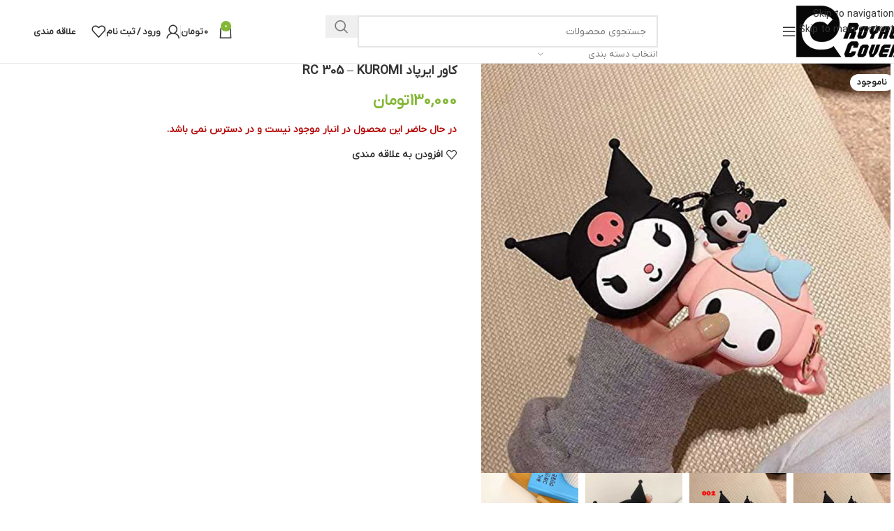

--- FILE ---
content_type: text/html; charset=UTF-8
request_url: https://royal-cover.com/product/rc305/
body_size: 51728
content:
<!DOCTYPE html>
<html dir="rtl" lang="fa-IR">
<head><meta charset="UTF-8"><script>if(navigator.userAgent.match(/MSIE|Internet Explorer/i)||navigator.userAgent.match(/Trident\/7\..*?rv:11/i)){var href=document.location.href;if(!href.match(/[?&]nowprocket/)){if(href.indexOf("?")==-1){if(href.indexOf("#")==-1){document.location.href=href+"?nowprocket=1"}else{document.location.href=href.replace("#","?nowprocket=1#")}}else{if(href.indexOf("#")==-1){document.location.href=href+"&nowprocket=1"}else{document.location.href=href.replace("#","&nowprocket=1#")}}}}</script><script>(()=>{class RocketLazyLoadScripts{constructor(){this.v="2.0.4",this.userEvents=["keydown","keyup","mousedown","mouseup","mousemove","mouseover","mouseout","touchmove","touchstart","touchend","touchcancel","wheel","click","dblclick","input"],this.attributeEvents=["onblur","onclick","oncontextmenu","ondblclick","onfocus","onmousedown","onmouseenter","onmouseleave","onmousemove","onmouseout","onmouseover","onmouseup","onmousewheel","onscroll","onsubmit"]}async t(){this.i(),this.o(),/iP(ad|hone)/.test(navigator.userAgent)&&this.h(),this.u(),this.l(this),this.m(),this.k(this),this.p(this),this._(),await Promise.all([this.R(),this.L()]),this.lastBreath=Date.now(),this.S(this),this.P(),this.D(),this.O(),this.M(),await this.C(this.delayedScripts.normal),await this.C(this.delayedScripts.defer),await this.C(this.delayedScripts.async),await this.T(),await this.F(),await this.j(),await this.A(),window.dispatchEvent(new Event("rocket-allScriptsLoaded")),this.everythingLoaded=!0,this.lastTouchEnd&&await new Promise(t=>setTimeout(t,500-Date.now()+this.lastTouchEnd)),this.I(),this.H(),this.U(),this.W()}i(){this.CSPIssue=sessionStorage.getItem("rocketCSPIssue"),document.addEventListener("securitypolicyviolation",t=>{this.CSPIssue||"script-src-elem"!==t.violatedDirective||"data"!==t.blockedURI||(this.CSPIssue=!0,sessionStorage.setItem("rocketCSPIssue",!0))},{isRocket:!0})}o(){window.addEventListener("pageshow",t=>{this.persisted=t.persisted,this.realWindowLoadedFired=!0},{isRocket:!0}),window.addEventListener("pagehide",()=>{this.onFirstUserAction=null},{isRocket:!0})}h(){let t;function e(e){t=e}window.addEventListener("touchstart",e,{isRocket:!0}),window.addEventListener("touchend",function i(o){o.changedTouches[0]&&t.changedTouches[0]&&Math.abs(o.changedTouches[0].pageX-t.changedTouches[0].pageX)<10&&Math.abs(o.changedTouches[0].pageY-t.changedTouches[0].pageY)<10&&o.timeStamp-t.timeStamp<200&&(window.removeEventListener("touchstart",e,{isRocket:!0}),window.removeEventListener("touchend",i,{isRocket:!0}),"INPUT"===o.target.tagName&&"text"===o.target.type||(o.target.dispatchEvent(new TouchEvent("touchend",{target:o.target,bubbles:!0})),o.target.dispatchEvent(new MouseEvent("mouseover",{target:o.target,bubbles:!0})),o.target.dispatchEvent(new PointerEvent("click",{target:o.target,bubbles:!0,cancelable:!0,detail:1,clientX:o.changedTouches[0].clientX,clientY:o.changedTouches[0].clientY})),event.preventDefault()))},{isRocket:!0})}q(t){this.userActionTriggered||("mousemove"!==t.type||this.firstMousemoveIgnored?"keyup"===t.type||"mouseover"===t.type||"mouseout"===t.type||(this.userActionTriggered=!0,this.onFirstUserAction&&this.onFirstUserAction()):this.firstMousemoveIgnored=!0),"click"===t.type&&t.preventDefault(),t.stopPropagation(),t.stopImmediatePropagation(),"touchstart"===this.lastEvent&&"touchend"===t.type&&(this.lastTouchEnd=Date.now()),"click"===t.type&&(this.lastTouchEnd=0),this.lastEvent=t.type,t.composedPath&&t.composedPath()[0].getRootNode()instanceof ShadowRoot&&(t.rocketTarget=t.composedPath()[0]),this.savedUserEvents.push(t)}u(){this.savedUserEvents=[],this.userEventHandler=this.q.bind(this),this.userEvents.forEach(t=>window.addEventListener(t,this.userEventHandler,{passive:!1,isRocket:!0})),document.addEventListener("visibilitychange",this.userEventHandler,{isRocket:!0})}U(){this.userEvents.forEach(t=>window.removeEventListener(t,this.userEventHandler,{passive:!1,isRocket:!0})),document.removeEventListener("visibilitychange",this.userEventHandler,{isRocket:!0}),this.savedUserEvents.forEach(t=>{(t.rocketTarget||t.target).dispatchEvent(new window[t.constructor.name](t.type,t))})}m(){const t="return false",e=Array.from(this.attributeEvents,t=>"data-rocket-"+t),i="["+this.attributeEvents.join("],[")+"]",o="[data-rocket-"+this.attributeEvents.join("],[data-rocket-")+"]",s=(e,i,o)=>{o&&o!==t&&(e.setAttribute("data-rocket-"+i,o),e["rocket"+i]=new Function("event",o),e.setAttribute(i,t))};new MutationObserver(t=>{for(const n of t)"attributes"===n.type&&(n.attributeName.startsWith("data-rocket-")||this.everythingLoaded?n.attributeName.startsWith("data-rocket-")&&this.everythingLoaded&&this.N(n.target,n.attributeName.substring(12)):s(n.target,n.attributeName,n.target.getAttribute(n.attributeName))),"childList"===n.type&&n.addedNodes.forEach(t=>{if(t.nodeType===Node.ELEMENT_NODE)if(this.everythingLoaded)for(const i of[t,...t.querySelectorAll(o)])for(const t of i.getAttributeNames())e.includes(t)&&this.N(i,t.substring(12));else for(const e of[t,...t.querySelectorAll(i)])for(const t of e.getAttributeNames())this.attributeEvents.includes(t)&&s(e,t,e.getAttribute(t))})}).observe(document,{subtree:!0,childList:!0,attributeFilter:[...this.attributeEvents,...e]})}I(){this.attributeEvents.forEach(t=>{document.querySelectorAll("[data-rocket-"+t+"]").forEach(e=>{this.N(e,t)})})}N(t,e){const i=t.getAttribute("data-rocket-"+e);i&&(t.setAttribute(e,i),t.removeAttribute("data-rocket-"+e))}k(t){Object.defineProperty(HTMLElement.prototype,"onclick",{get(){return this.rocketonclick||null},set(e){this.rocketonclick=e,this.setAttribute(t.everythingLoaded?"onclick":"data-rocket-onclick","this.rocketonclick(event)")}})}S(t){function e(e,i){let o=e[i];e[i]=null,Object.defineProperty(e,i,{get:()=>o,set(s){t.everythingLoaded?o=s:e["rocket"+i]=o=s}})}e(document,"onreadystatechange"),e(window,"onload"),e(window,"onpageshow");try{Object.defineProperty(document,"readyState",{get:()=>t.rocketReadyState,set(e){t.rocketReadyState=e},configurable:!0}),document.readyState="loading"}catch(t){console.log("WPRocket DJE readyState conflict, bypassing")}}l(t){this.originalAddEventListener=EventTarget.prototype.addEventListener,this.originalRemoveEventListener=EventTarget.prototype.removeEventListener,this.savedEventListeners=[],EventTarget.prototype.addEventListener=function(e,i,o){o&&o.isRocket||!t.B(e,this)&&!t.userEvents.includes(e)||t.B(e,this)&&!t.userActionTriggered||e.startsWith("rocket-")||t.everythingLoaded?t.originalAddEventListener.call(this,e,i,o):(t.savedEventListeners.push({target:this,remove:!1,type:e,func:i,options:o}),"mouseenter"!==e&&"mouseleave"!==e||t.originalAddEventListener.call(this,e,t.savedUserEvents.push,o))},EventTarget.prototype.removeEventListener=function(e,i,o){o&&o.isRocket||!t.B(e,this)&&!t.userEvents.includes(e)||t.B(e,this)&&!t.userActionTriggered||e.startsWith("rocket-")||t.everythingLoaded?t.originalRemoveEventListener.call(this,e,i,o):t.savedEventListeners.push({target:this,remove:!0,type:e,func:i,options:o})}}J(t,e){this.savedEventListeners=this.savedEventListeners.filter(i=>{let o=i.type,s=i.target||window;return e!==o||t!==s||(this.B(o,s)&&(i.type="rocket-"+o),this.$(i),!1)})}H(){EventTarget.prototype.addEventListener=this.originalAddEventListener,EventTarget.prototype.removeEventListener=this.originalRemoveEventListener,this.savedEventListeners.forEach(t=>this.$(t))}$(t){t.remove?this.originalRemoveEventListener.call(t.target,t.type,t.func,t.options):this.originalAddEventListener.call(t.target,t.type,t.func,t.options)}p(t){let e;function i(e){return t.everythingLoaded?e:e.split(" ").map(t=>"load"===t||t.startsWith("load.")?"rocket-jquery-load":t).join(" ")}function o(o){function s(e){const s=o.fn[e];o.fn[e]=o.fn.init.prototype[e]=function(){return this[0]===window&&t.userActionTriggered&&("string"==typeof arguments[0]||arguments[0]instanceof String?arguments[0]=i(arguments[0]):"object"==typeof arguments[0]&&Object.keys(arguments[0]).forEach(t=>{const e=arguments[0][t];delete arguments[0][t],arguments[0][i(t)]=e})),s.apply(this,arguments),this}}if(o&&o.fn&&!t.allJQueries.includes(o)){const e={DOMContentLoaded:[],"rocket-DOMContentLoaded":[]};for(const t in e)document.addEventListener(t,()=>{e[t].forEach(t=>t())},{isRocket:!0});o.fn.ready=o.fn.init.prototype.ready=function(i){function s(){parseInt(o.fn.jquery)>2?setTimeout(()=>i.bind(document)(o)):i.bind(document)(o)}return"function"==typeof i&&(t.realDomReadyFired?!t.userActionTriggered||t.fauxDomReadyFired?s():e["rocket-DOMContentLoaded"].push(s):e.DOMContentLoaded.push(s)),o([])},s("on"),s("one"),s("off"),t.allJQueries.push(o)}e=o}t.allJQueries=[],o(window.jQuery),Object.defineProperty(window,"jQuery",{get:()=>e,set(t){o(t)}})}P(){const t=new Map;document.write=document.writeln=function(e){const i=document.currentScript,o=document.createRange(),s=i.parentElement;let n=t.get(i);void 0===n&&(n=i.nextSibling,t.set(i,n));const c=document.createDocumentFragment();o.setStart(c,0),c.appendChild(o.createContextualFragment(e)),s.insertBefore(c,n)}}async R(){return new Promise(t=>{this.userActionTriggered?t():this.onFirstUserAction=t})}async L(){return new Promise(t=>{document.addEventListener("DOMContentLoaded",()=>{this.realDomReadyFired=!0,t()},{isRocket:!0})})}async j(){return this.realWindowLoadedFired?Promise.resolve():new Promise(t=>{window.addEventListener("load",t,{isRocket:!0})})}M(){this.pendingScripts=[];this.scriptsMutationObserver=new MutationObserver(t=>{for(const e of t)e.addedNodes.forEach(t=>{"SCRIPT"!==t.tagName||t.noModule||t.isWPRocket||this.pendingScripts.push({script:t,promise:new Promise(e=>{const i=()=>{const i=this.pendingScripts.findIndex(e=>e.script===t);i>=0&&this.pendingScripts.splice(i,1),e()};t.addEventListener("load",i,{isRocket:!0}),t.addEventListener("error",i,{isRocket:!0}),setTimeout(i,1e3)})})})}),this.scriptsMutationObserver.observe(document,{childList:!0,subtree:!0})}async F(){await this.X(),this.pendingScripts.length?(await this.pendingScripts[0].promise,await this.F()):this.scriptsMutationObserver.disconnect()}D(){this.delayedScripts={normal:[],async:[],defer:[]},document.querySelectorAll("script[type$=rocketlazyloadscript]").forEach(t=>{t.hasAttribute("data-rocket-src")?t.hasAttribute("async")&&!1!==t.async?this.delayedScripts.async.push(t):t.hasAttribute("defer")&&!1!==t.defer||"module"===t.getAttribute("data-rocket-type")?this.delayedScripts.defer.push(t):this.delayedScripts.normal.push(t):this.delayedScripts.normal.push(t)})}async _(){await this.L();let t=[];document.querySelectorAll("script[type$=rocketlazyloadscript][data-rocket-src]").forEach(e=>{let i=e.getAttribute("data-rocket-src");if(i&&!i.startsWith("data:")){i.startsWith("//")&&(i=location.protocol+i);try{const o=new URL(i).origin;o!==location.origin&&t.push({src:o,crossOrigin:e.crossOrigin||"module"===e.getAttribute("data-rocket-type")})}catch(t){}}}),t=[...new Map(t.map(t=>[JSON.stringify(t),t])).values()],this.Y(t,"preconnect")}async G(t){if(await this.K(),!0!==t.noModule||!("noModule"in HTMLScriptElement.prototype))return new Promise(e=>{let i;function o(){(i||t).setAttribute("data-rocket-status","executed"),e()}try{if(navigator.userAgent.includes("Firefox/")||""===navigator.vendor||this.CSPIssue)i=document.createElement("script"),[...t.attributes].forEach(t=>{let e=t.nodeName;"type"!==e&&("data-rocket-type"===e&&(e="type"),"data-rocket-src"===e&&(e="src"),i.setAttribute(e,t.nodeValue))}),t.text&&(i.text=t.text),t.nonce&&(i.nonce=t.nonce),i.hasAttribute("src")?(i.addEventListener("load",o,{isRocket:!0}),i.addEventListener("error",()=>{i.setAttribute("data-rocket-status","failed-network"),e()},{isRocket:!0}),setTimeout(()=>{i.isConnected||e()},1)):(i.text=t.text,o()),i.isWPRocket=!0,t.parentNode.replaceChild(i,t);else{const i=t.getAttribute("data-rocket-type"),s=t.getAttribute("data-rocket-src");i?(t.type=i,t.removeAttribute("data-rocket-type")):t.removeAttribute("type"),t.addEventListener("load",o,{isRocket:!0}),t.addEventListener("error",i=>{this.CSPIssue&&i.target.src.startsWith("data:")?(console.log("WPRocket: CSP fallback activated"),t.removeAttribute("src"),this.G(t).then(e)):(t.setAttribute("data-rocket-status","failed-network"),e())},{isRocket:!0}),s?(t.fetchPriority="high",t.removeAttribute("data-rocket-src"),t.src=s):t.src="data:text/javascript;base64,"+window.btoa(unescape(encodeURIComponent(t.text)))}}catch(i){t.setAttribute("data-rocket-status","failed-transform"),e()}});t.setAttribute("data-rocket-status","skipped")}async C(t){const e=t.shift();return e?(e.isConnected&&await this.G(e),this.C(t)):Promise.resolve()}O(){this.Y([...this.delayedScripts.normal,...this.delayedScripts.defer,...this.delayedScripts.async],"preload")}Y(t,e){this.trash=this.trash||[];let i=!0;var o=document.createDocumentFragment();t.forEach(t=>{const s=t.getAttribute&&t.getAttribute("data-rocket-src")||t.src;if(s&&!s.startsWith("data:")){const n=document.createElement("link");n.href=s,n.rel=e,"preconnect"!==e&&(n.as="script",n.fetchPriority=i?"high":"low"),t.getAttribute&&"module"===t.getAttribute("data-rocket-type")&&(n.crossOrigin=!0),t.crossOrigin&&(n.crossOrigin=t.crossOrigin),t.integrity&&(n.integrity=t.integrity),t.nonce&&(n.nonce=t.nonce),o.appendChild(n),this.trash.push(n),i=!1}}),document.head.appendChild(o)}W(){this.trash.forEach(t=>t.remove())}async T(){try{document.readyState="interactive"}catch(t){}this.fauxDomReadyFired=!0;try{await this.K(),this.J(document,"readystatechange"),document.dispatchEvent(new Event("rocket-readystatechange")),await this.K(),document.rocketonreadystatechange&&document.rocketonreadystatechange(),await this.K(),this.J(document,"DOMContentLoaded"),document.dispatchEvent(new Event("rocket-DOMContentLoaded")),await this.K(),this.J(window,"DOMContentLoaded"),window.dispatchEvent(new Event("rocket-DOMContentLoaded"))}catch(t){console.error(t)}}async A(){try{document.readyState="complete"}catch(t){}try{await this.K(),this.J(document,"readystatechange"),document.dispatchEvent(new Event("rocket-readystatechange")),await this.K(),document.rocketonreadystatechange&&document.rocketonreadystatechange(),await this.K(),this.J(window,"load"),window.dispatchEvent(new Event("rocket-load")),await this.K(),window.rocketonload&&window.rocketonload(),await this.K(),this.allJQueries.forEach(t=>t(window).trigger("rocket-jquery-load")),await this.K(),this.J(window,"pageshow");const t=new Event("rocket-pageshow");t.persisted=this.persisted,window.dispatchEvent(t),await this.K(),window.rocketonpageshow&&window.rocketonpageshow({persisted:this.persisted})}catch(t){console.error(t)}}async K(){Date.now()-this.lastBreath>45&&(await this.X(),this.lastBreath=Date.now())}async X(){return document.hidden?new Promise(t=>setTimeout(t)):new Promise(t=>requestAnimationFrame(t))}B(t,e){return e===document&&"readystatechange"===t||(e===document&&"DOMContentLoaded"===t||(e===window&&"DOMContentLoaded"===t||(e===window&&"load"===t||e===window&&"pageshow"===t)))}static run(){(new RocketLazyLoadScripts).t()}}RocketLazyLoadScripts.run()})();</script>
	
	<link rel="profile" href="https://gmpg.org/xfn/11">
	<link rel="pingback" href="https://royal-cover.com/xmlrpc.php">

	<meta name='robots' content='index, follow, max-image-preview:large, max-snippet:-1, max-video-preview:-1' />
	<style>img:is([sizes="auto" i], [sizes^="auto," i]) { contain-intrinsic-size: 3000px 1500px }</style>
	
	<!-- This site is optimized with the Yoast SEO plugin v26.1.1 - https://yoast.com/wordpress/plugins/seo/ -->
	<title>کاور ایرپاد فانتزی KUROMI | فروشگاه رویال کاور</title>
	<meta name="description" content="کاور ایرپاد فانتزی KUROMI یک محصول جدید، شیک و به روز است که برای علاقمندان به لوازم جانبی دکوری ، یک گزینه ایده آل به شمار می رود." />
	<link rel="canonical" href="https://royal-cover.com/product/rc305/" />
	<meta property="og:locale" content="fa_IR" />
	<meta property="og:type" content="article" />
	<meta property="og:title" content="کاور ایرپاد فانتزی KUROMI | فروشگاه رویال کاور" />
	<meta property="og:description" content="کاور ایرپاد فانتزی KUROMI یک محصول جدید، شیک و به روز است که برای علاقمندان به لوازم جانبی دکوری ، یک گزینه ایده آل به شمار می رود." />
	<meta property="og:url" content="https://royal-cover.com/product/rc305/" />
	<meta property="og:site_name" content="رویال کاور" />
	<meta property="article:modified_time" content="2025-10-08T05:41:09+00:00" />
	<meta property="og:image" content="https://royal-cover.com/wp-content/uploads/2023/03/66-1.jpg" />
	<meta property="og:image:width" content="700" />
	<meta property="og:image:height" content="700" />
	<meta property="og:image:type" content="image/jpeg" />
	<meta name="twitter:card" content="summary_large_image" />
	<meta name="twitter:site" content="@royal_cover" />
	<meta name="twitter:label1" content="زمان تقریبی برای خواندن" />
	<meta name="twitter:data1" content="1 دقیقه" />
	<script type="application/ld+json" class="yoast-schema-graph">{"@context":"https://schema.org","@graph":[{"@type":"WebPage","@id":"https://royal-cover.com/product/rc305/","url":"https://royal-cover.com/product/rc305/","name":"کاور ایرپاد فانتزی KUROMI | فروشگاه رویال کاور","isPartOf":{"@id":"https://royal-cover.com/#website"},"primaryImageOfPage":{"@id":"https://royal-cover.com/product/rc305/#primaryimage"},"image":{"@id":"https://royal-cover.com/product/rc305/#primaryimage"},"thumbnailUrl":"https://royal-cover.com/wp-content/uploads/2023/03/66-1.jpg","datePublished":"2023-10-15T14:53:55+00:00","dateModified":"2025-10-08T05:41:09+00:00","description":"کاور ایرپاد فانتزی KUROMI یک محصول جدید، شیک و به روز است که برای علاقمندان به لوازم جانبی دکوری ، یک گزینه ایده آل به شمار می رود.","breadcrumb":{"@id":"https://royal-cover.com/product/rc305/#breadcrumb"},"inLanguage":"fa-IR","potentialAction":[{"@type":"ReadAction","target":["https://royal-cover.com/product/rc305/"]}]},{"@type":"ImageObject","inLanguage":"fa-IR","@id":"https://royal-cover.com/product/rc305/#primaryimage","url":"https://royal-cover.com/wp-content/uploads/2023/03/66-1.jpg","contentUrl":"https://royal-cover.com/wp-content/uploads/2023/03/66-1.jpg","width":700,"height":700},{"@type":"BreadcrumbList","@id":"https://royal-cover.com/product/rc305/#breadcrumb","itemListElement":[{"@type":"ListItem","position":1,"name":"Home","item":"https://royal-cover.com/"},{"@type":"ListItem","position":2,"name":"فروشگاه","item":"https://royal-cover.com/shop/"},{"@type":"ListItem","position":3,"name":"کاور ایرپاد RC 305 &#8211; KUROMI"}]},{"@type":"WebSite","@id":"https://royal-cover.com/#website","url":"https://royal-cover.com/","name":"رویال کاور","description":"","publisher":{"@id":"https://royal-cover.com/#organization"},"potentialAction":[{"@type":"SearchAction","target":{"@type":"EntryPoint","urlTemplate":"https://royal-cover.com/?s={search_term_string}"},"query-input":{"@type":"PropertyValueSpecification","valueRequired":true,"valueName":"search_term_string"}}],"inLanguage":"fa-IR"},{"@type":"Organization","@id":"https://royal-cover.com/#organization","name":"رویال کاور","url":"https://royal-cover.com/","logo":{"@type":"ImageObject","inLanguage":"fa-IR","@id":"https://royal-cover.com/#/schema/logo/image/","url":"https://royal-cover.com/wp-content/uploads/2020/11/logo-4.png","contentUrl":"https://royal-cover.com/wp-content/uploads/2020/11/logo-4.png","width":150,"height":74,"caption":"رویال کاور"},"image":{"@id":"https://royal-cover.com/#/schema/logo/image/"},"sameAs":["https://x.com/royal_cover","https://www.instagram.com/royal_coverr/"]}]}</script>
	<!-- / Yoast SEO plugin. -->



<link rel="alternate" type="application/rss+xml" title="رویال کاور &raquo; خوراک" href="https://royal-cover.com/feed/" />
<link rel="alternate" type="application/rss+xml" title="رویال کاور &raquo; خوراک دیدگاه‌ها" href="https://royal-cover.com/comments/feed/" />
<link rel="alternate" type="application/rss+xml" title="رویال کاور &raquo; کاور ایرپاد RC 305 &#8211; KUROMI خوراک دیدگاه‌ها" href="https://royal-cover.com/product/rc305/feed/" />
<link data-minify="1" rel='stylesheet' id='digits-login-style-css' href='https://royal-cover.com/wp-content/cache/min/1/wp-content/plugins/digits/assets/css/login.css?ver=1761657251' type='text/css' media='all' />
<link data-minify="1" rel='stylesheet' id='digits-style-css' href='https://royal-cover.com/wp-content/cache/min/1/wp-content/plugins/digits/assets/css/main.css?ver=1761657251' type='text/css' media='all' />
<style id='digits-style-inline-css' type='text/css'>

                #woocommerce-order-data .address p:nth-child(3) a,.woocommerce-customer-details--phone{
                    text-align:right;
                    }
</style>
<link data-minify="1" rel='stylesheet' id='digits-login-style-rtl-css' href='https://royal-cover.com/wp-content/cache/min/1/wp-content/plugins/digits/assets/css/login-rtl.css?ver=1761657251' type='text/css' media='all' />
<style id='woocommerce-inline-inline-css' type='text/css'>
.woocommerce form .form-row .required { visibility: visible; }
</style>
<link data-minify="1" rel='stylesheet' id='sadad_woo_user-css' href='https://royal-cover.com/wp-content/cache/min/1/wp-content/plugins/sadad-woocommerce2/assets/user_style.css?ver=1761657251' type='text/css' media='all' />
<link rel='stylesheet' id='child-style-css' href='https://royal-cover.com/wp-content/themes/woodmart-child/style.css?ver=8.3.3' type='text/css' media='all' />
<link data-minify="1" rel='stylesheet' id='elementor-icons-css' href='https://royal-cover.com/wp-content/cache/min/1/wp-content/plugins/elementor/assets/lib/eicons/css/elementor-icons.min.css?ver=1761657251' type='text/css' media='all' />
<link rel='stylesheet' id='elementor-frontend-css' href='https://royal-cover.com/wp-content/uploads/elementor/css/custom-frontend-rtl.min.css?ver=1761657245' type='text/css' media='all' />
<link data-minify="1" rel='stylesheet' id='elementor-post-2774-css' href='https://royal-cover.com/wp-content/cache/min/1/wp-content/uploads/elementor/css/post-2774.css?ver=1761657251' type='text/css' media='all' />
<link rel='stylesheet' id='wd-style-base-css' href='https://royal-cover.com/wp-content/themes/woodmart/css/parts/base-rtl.min.css?ver=8.3.3' type='text/css' media='all' />
<link rel='stylesheet' id='wd-helpers-wpb-elem-css' href='https://royal-cover.com/wp-content/themes/woodmart/css/parts/helpers-wpb-elem.min.css?ver=8.3.3' type='text/css' media='all' />
<link rel='stylesheet' id='wd-elementor-base-css' href='https://royal-cover.com/wp-content/themes/woodmart/css/parts/int-elem-base-rtl.min.css?ver=8.3.3' type='text/css' media='all' />
<link rel='stylesheet' id='wd-woocommerce-base-css' href='https://royal-cover.com/wp-content/themes/woodmart/css/parts/woocommerce-base-rtl.min.css?ver=8.3.3' type='text/css' media='all' />
<link rel='stylesheet' id='wd-mod-star-rating-css' href='https://royal-cover.com/wp-content/themes/woodmart/css/parts/mod-star-rating.min.css?ver=8.3.3' type='text/css' media='all' />
<link rel='stylesheet' id='wd-woocommerce-block-notices-css' href='https://royal-cover.com/wp-content/themes/woodmart/css/parts/woo-mod-block-notices-rtl.min.css?ver=8.3.3' type='text/css' media='all' />
<link rel='stylesheet' id='wd-woo-mod-quantity-css' href='https://royal-cover.com/wp-content/themes/woodmart/css/parts/woo-mod-quantity.min.css?ver=8.3.3' type='text/css' media='all' />
<link rel='stylesheet' id='wd-woo-single-prod-el-base-css' href='https://royal-cover.com/wp-content/themes/woodmart/css/parts/woo-single-prod-el-base.min.css?ver=8.3.3' type='text/css' media='all' />
<link rel='stylesheet' id='wd-woo-mod-stock-status-css' href='https://royal-cover.com/wp-content/themes/woodmart/css/parts/woo-mod-stock-status.min.css?ver=8.3.3' type='text/css' media='all' />
<link rel='stylesheet' id='wd-woo-mod-shop-attributes-css' href='https://royal-cover.com/wp-content/themes/woodmart/css/parts/woo-mod-shop-attributes.min.css?ver=8.3.3' type='text/css' media='all' />
<link rel='stylesheet' id='wd-opt-carousel-disable-css' href='https://royal-cover.com/wp-content/themes/woodmart/css/parts/opt-carousel-disable-rtl.min.css?ver=8.3.3' type='text/css' media='all' />
<link rel='stylesheet' id='wd-header-base-css' href='https://royal-cover.com/wp-content/themes/woodmart/css/parts/header-base-rtl.min.css?ver=8.3.3' type='text/css' media='all' />
<link rel='stylesheet' id='wd-mod-tools-css' href='https://royal-cover.com/wp-content/themes/woodmart/css/parts/mod-tools.min.css?ver=8.3.3' type='text/css' media='all' />
<link rel='stylesheet' id='wd-header-elements-base-css' href='https://royal-cover.com/wp-content/themes/woodmart/css/parts/header-el-base-rtl.min.css?ver=8.3.3' type='text/css' media='all' />
<link rel='stylesheet' id='wd-header-mobile-nav-dropdown-css' href='https://royal-cover.com/wp-content/themes/woodmart/css/parts/header-el-mobile-nav-dropdown.min.css?ver=8.3.3' type='text/css' media='all' />
<link rel='stylesheet' id='wd-header-search-css' href='https://royal-cover.com/wp-content/themes/woodmart/css/parts/header-el-search-rtl.min.css?ver=8.3.3' type='text/css' media='all' />
<link rel='stylesheet' id='wd-woo-mod-login-form-css' href='https://royal-cover.com/wp-content/themes/woodmart/css/parts/woo-mod-login-form.min.css?ver=8.3.3' type='text/css' media='all' />
<link rel='stylesheet' id='wd-header-my-account-css' href='https://royal-cover.com/wp-content/themes/woodmart/css/parts/header-el-my-account-rtl.min.css?ver=8.3.3' type='text/css' media='all' />
<link rel='stylesheet' id='wd-header-cart-css' href='https://royal-cover.com/wp-content/themes/woodmart/css/parts/header-el-cart-rtl.min.css?ver=8.3.3' type='text/css' media='all' />
<link rel='stylesheet' id='wd-header-search-form-css' href='https://royal-cover.com/wp-content/themes/woodmart/css/parts/header-el-search-form-rtl.min.css?ver=8.3.3' type='text/css' media='all' />
<link rel='stylesheet' id='wd-wd-search-form-css' href='https://royal-cover.com/wp-content/themes/woodmart/css/parts/wd-search-form.min.css?ver=8.3.3' type='text/css' media='all' />
<link rel='stylesheet' id='wd-wd-search-results-css' href='https://royal-cover.com/wp-content/themes/woodmart/css/parts/wd-search-results.min.css?ver=8.3.3' type='text/css' media='all' />
<link rel='stylesheet' id='wd-wd-search-dropdown-css' href='https://royal-cover.com/wp-content/themes/woodmart/css/parts/wd-search-dropdown-rtl.min.css?ver=8.3.3' type='text/css' media='all' />
<link rel='stylesheet' id='wd-page-title-css' href='https://royal-cover.com/wp-content/themes/woodmart/css/parts/page-title.min.css?ver=8.3.3' type='text/css' media='all' />
<link rel='stylesheet' id='wd-woo-single-prod-predefined-css' href='https://royal-cover.com/wp-content/themes/woodmart/css/parts/woo-single-prod-predefined-rtl.min.css?ver=8.3.3' type='text/css' media='all' />
<link rel='stylesheet' id='wd-woo-single-prod-and-quick-view-predefined-css' href='https://royal-cover.com/wp-content/themes/woodmart/css/parts/woo-single-prod-and-quick-view-predefined-rtl.min.css?ver=8.3.3' type='text/css' media='all' />
<link rel='stylesheet' id='wd-woo-single-prod-el-tabs-predefined-css' href='https://royal-cover.com/wp-content/themes/woodmart/css/parts/woo-single-prod-el-tabs-predefined.min.css?ver=8.3.3' type='text/css' media='all' />
<link rel='stylesheet' id='wd-woo-single-prod-el-gallery-css' href='https://royal-cover.com/wp-content/themes/woodmart/css/parts/woo-single-prod-el-gallery.min.css?ver=8.3.3' type='text/css' media='all' />
<link rel='stylesheet' id='wd-swiper-css' href='https://royal-cover.com/wp-content/themes/woodmart/css/parts/lib-swiper-rtl.min.css?ver=8.3.3' type='text/css' media='all' />
<link rel='stylesheet' id='wd-woo-mod-product-labels-css' href='https://royal-cover.com/wp-content/themes/woodmart/css/parts/woo-mod-product-labels.min.css?ver=8.3.3' type='text/css' media='all' />
<link rel='stylesheet' id='wd-swiper-arrows-css' href='https://royal-cover.com/wp-content/themes/woodmart/css/parts/lib-swiper-arrows-rtl.min.css?ver=8.3.3' type='text/css' media='all' />
<link rel='stylesheet' id='wd-woo-mod-variation-form-css' href='https://royal-cover.com/wp-content/themes/woodmart/css/parts/woo-mod-variation-form-rtl.min.css?ver=8.3.3' type='text/css' media='all' />
<link rel='stylesheet' id='wd-woo-mod-swatches-base-css' href='https://royal-cover.com/wp-content/themes/woodmart/css/parts/woo-mod-swatches-base.min.css?ver=8.3.3' type='text/css' media='all' />
<link rel='stylesheet' id='wd-woo-mod-variation-form-single-css' href='https://royal-cover.com/wp-content/themes/woodmart/css/parts/woo-mod-variation-form-single-rtl.min.css?ver=8.3.3' type='text/css' media='all' />
<link rel='stylesheet' id='wd-add-to-cart-popup-css' href='https://royal-cover.com/wp-content/themes/woodmart/css/parts/woo-opt-add-to-cart-popup.min.css?ver=8.3.3' type='text/css' media='all' />
<link rel='stylesheet' id='wd-mfp-popup-css' href='https://royal-cover.com/wp-content/themes/woodmart/css/parts/lib-magnific-popup-rtl.min.css?ver=8.3.3' type='text/css' media='all' />
<link rel='stylesheet' id='wd-mod-animations-transform-css' href='https://royal-cover.com/wp-content/themes/woodmart/css/parts/mod-animations-transform.min.css?ver=8.3.3' type='text/css' media='all' />
<link rel='stylesheet' id='wd-mod-transform-css' href='https://royal-cover.com/wp-content/themes/woodmart/css/parts/mod-transform.min.css?ver=8.3.3' type='text/css' media='all' />
<link rel='stylesheet' id='wd-tabs-css' href='https://royal-cover.com/wp-content/themes/woodmart/css/parts/el-tabs-rtl.min.css?ver=8.3.3' type='text/css' media='all' />
<link rel='stylesheet' id='wd-woo-single-prod-el-tabs-opt-layout-tabs-css' href='https://royal-cover.com/wp-content/themes/woodmart/css/parts/woo-single-prod-el-tabs-opt-layout-tabs.min.css?ver=8.3.3' type='text/css' media='all' />
<link rel='stylesheet' id='wd-accordion-css' href='https://royal-cover.com/wp-content/themes/woodmart/css/parts/el-accordion.min.css?ver=8.3.3' type='text/css' media='all' />
<link rel='stylesheet' id='wd-woo-single-prod-el-reviews-css' href='https://royal-cover.com/wp-content/themes/woodmart/css/parts/woo-single-prod-el-reviews.min.css?ver=8.3.3' type='text/css' media='all' />
<link rel='stylesheet' id='wd-woo-single-prod-el-reviews-style-1-css' href='https://royal-cover.com/wp-content/themes/woodmart/css/parts/woo-single-prod-el-reviews-style-1.min.css?ver=8.3.3' type='text/css' media='all' />
<link rel='stylesheet' id='wd-post-types-mod-comments-css' href='https://royal-cover.com/wp-content/themes/woodmart/css/parts/post-types-mod-comments.min.css?ver=8.3.3' type='text/css' media='all' />
<link rel='stylesheet' id='wd-woo-opt-title-limit-css' href='https://royal-cover.com/wp-content/themes/woodmart/css/parts/woo-opt-title-limit.min.css?ver=8.3.3' type='text/css' media='all' />
<link rel='stylesheet' id='wd-product-loop-css' href='https://royal-cover.com/wp-content/themes/woodmart/css/parts/woo-product-loop-rtl.min.css?ver=8.3.3' type='text/css' media='all' />
<link rel='stylesheet' id='wd-product-loop-button-info-alt-css' href='https://royal-cover.com/wp-content/themes/woodmart/css/parts/woo-product-loop-button-info-alt.min.css?ver=8.3.3' type='text/css' media='all' />
<link rel='stylesheet' id='wd-woo-mod-add-btn-replace-css' href='https://royal-cover.com/wp-content/themes/woodmart/css/parts/woo-mod-add-btn-replace.min.css?ver=8.3.3' type='text/css' media='all' />
<link rel='stylesheet' id='wd-footer-base-css' href='https://royal-cover.com/wp-content/themes/woodmart/css/parts/footer-base.min.css?ver=8.3.3' type='text/css' media='all' />
<link rel='stylesheet' id='wd-header-my-account-sidebar-css' href='https://royal-cover.com/wp-content/themes/woodmart/css/parts/header-el-my-account-sidebar.min.css?ver=8.3.3' type='text/css' media='all' />
<link data-minify="1" rel='stylesheet' id='xts-style-theme_settings_default-css' href='https://royal-cover.com/wp-content/cache/min/1/wp-content/uploads/2025/10/xts-theme_settings_default-1761027199.css?ver=1761657252' type='text/css' media='all' />
<style id='rocket-lazyload-inline-css' type='text/css'>
.rll-youtube-player{position:relative;padding-bottom:56.23%;height:0;overflow:hidden;max-width:100%;}.rll-youtube-player:focus-within{outline: 2px solid currentColor;outline-offset: 5px;}.rll-youtube-player iframe{position:absolute;top:0;left:0;width:100%;height:100%;z-index:100;background:0 0}.rll-youtube-player img{bottom:0;display:block;left:0;margin:auto;max-width:100%;width:100%;position:absolute;right:0;top:0;border:none;height:auto;-webkit-transition:.4s all;-moz-transition:.4s all;transition:.4s all}.rll-youtube-player img:hover{-webkit-filter:brightness(75%)}.rll-youtube-player .play{height:100%;width:100%;left:0;top:0;position:absolute;background:url(https://royal-cover.com/wp-content/plugins/wp-rocket/assets/img/youtube.png) no-repeat center;background-color: transparent !important;cursor:pointer;border:none;}
</style>
<link data-minify="1" rel='stylesheet' id='elementor-gf-local-roboto-css' href='https://royal-cover.com/wp-content/cache/min/1/wp-content/uploads/elementor/google-fonts/css/roboto.css?ver=1761657252' type='text/css' media='all' />
<link data-minify="1" rel='stylesheet' id='elementor-gf-local-robotoslab-css' href='https://royal-cover.com/wp-content/cache/min/1/wp-content/uploads/elementor/google-fonts/css/robotoslab.css?ver=1761657252' type='text/css' media='all' />
<script type="text/javascript" src="https://royal-cover.com/wp-includes/js/jquery/jquery.min.js?ver=3.7.1" id="jquery-core-js"></script>
<script type="text/javascript" src="https://royal-cover.com/wp-content/plugins/woocommerce/assets/js/jquery-blockui/jquery.blockUI.min.js?ver=2.7.0-wc.10.2.2" id="jquery-blockui-js" defer="defer" data-wp-strategy="defer"></script>
<script type="text/javascript" id="wc-add-to-cart-js-extra">
/* <![CDATA[ */
var wc_add_to_cart_params = {"ajax_url":"\/wp-admin\/admin-ajax.php","wc_ajax_url":"\/?wc-ajax=%%endpoint%%","i18n_view_cart":"\u0645\u0634\u0627\u0647\u062f\u0647 \u0633\u0628\u062f \u062e\u0631\u06cc\u062f","cart_url":"https:\/\/royal-cover.com\/cart\/","is_cart":"","cart_redirect_after_add":"no"};
/* ]]> */
</script>
<script type="rocketlazyloadscript" data-rocket-type="text/javascript" data-rocket-src="https://royal-cover.com/wp-content/plugins/woocommerce/assets/js/frontend/add-to-cart.min.js?ver=10.2.2" id="wc-add-to-cart-js" defer="defer" data-wp-strategy="defer"></script>
<script type="text/javascript" id="wc-single-product-js-extra">
/* <![CDATA[ */
var wc_single_product_params = {"i18n_required_rating_text":"\u062e\u0648\u0627\u0647\u0634\u0645\u0646\u062f\u06cc\u0645 \u06cc\u06a9 \u0631\u062a\u0628\u0647 \u0631\u0627 \u0627\u0646\u062a\u062e\u0627\u0628 \u06a9\u0646\u06cc\u062f","i18n_rating_options":["1 of 5 stars","2 of 5 stars","3 of 5 stars","4 of 5 stars","5 of 5 stars"],"i18n_product_gallery_trigger_text":"\u0645\u0634\u0627\u0647\u062f\u0647 \u06af\u0627\u0644\u0631\u06cc \u062a\u0635\u0627\u0648\u06cc\u0631 \u062f\u0631 \u062d\u0627\u0644\u062a \u062a\u0645\u0627\u0645 \u0635\u0641\u062d\u0647","review_rating_required":"no","flexslider":{"rtl":true,"animation":"slide","smoothHeight":true,"directionNav":false,"controlNav":"thumbnails","slideshow":false,"animationSpeed":500,"animationLoop":false,"allowOneSlide":false},"zoom_enabled":"","zoom_options":[],"photoswipe_enabled":"","photoswipe_options":{"shareEl":false,"closeOnScroll":false,"history":false,"hideAnimationDuration":0,"showAnimationDuration":0},"flexslider_enabled":""};
/* ]]> */
</script>
<script type="text/javascript" src="https://royal-cover.com/wp-content/plugins/woocommerce/assets/js/frontend/single-product.min.js?ver=10.2.2" id="wc-single-product-js" defer="defer" data-wp-strategy="defer"></script>
<script type="text/javascript" src="https://royal-cover.com/wp-content/plugins/woocommerce/assets/js/js-cookie/js.cookie.min.js?ver=2.1.4-wc.10.2.2" id="js-cookie-js" defer="defer" data-wp-strategy="defer"></script>
<script type="text/javascript" id="woocommerce-js-extra">
/* <![CDATA[ */
var woocommerce_params = {"ajax_url":"\/wp-admin\/admin-ajax.php","wc_ajax_url":"\/?wc-ajax=%%endpoint%%","i18n_password_show":"\u0646\u0645\u0627\u06cc\u0634 \u0631\u0645\u0632\u0639\u0628\u0648\u0631","i18n_password_hide":"Hide password"};
/* ]]> */
</script>
<script type="rocketlazyloadscript" data-rocket-type="text/javascript" data-rocket-src="https://royal-cover.com/wp-content/plugins/woocommerce/assets/js/frontend/woocommerce.min.js?ver=10.2.2" id="woocommerce-js" defer="defer" data-wp-strategy="defer"></script>
<script type="rocketlazyloadscript" data-rocket-type="text/javascript" data-rocket-src="https://royal-cover.com/wp-content/themes/woodmart/js/libs/device.min.js?ver=8.3.3" id="wd-device-library-js"></script>
<script type="text/javascript" src="https://royal-cover.com/wp-content/themes/woodmart/js/scripts/global/scrollBar.min.js?ver=8.3.3" id="wd-scrollbar-js"></script>
<link rel="https://api.w.org/" href="https://royal-cover.com/wp-json/" /><link rel="alternate" title="JSON" type="application/json" href="https://royal-cover.com/wp-json/wp/v2/product/153348" /><link rel="EditURI" type="application/rsd+xml" title="RSD" href="https://royal-cover.com/xmlrpc.php?rsd" />
<link data-minify="1" rel="stylesheet" href="https://royal-cover.com/wp-content/cache/min/1/wp-content/themes/woodmart-child/rtl.css?ver=1761657252" type="text/css" media="screen" /><link rel="alternate" title="oEmbed (JSON)" type="application/json+oembed" href="https://royal-cover.com/wp-json/oembed/1.0/embed?url=https%3A%2F%2Froyal-cover.com%2Fproduct%2Frc305%2F" />
<link rel="alternate" title="oEmbed (XML)" type="text/xml+oembed" href="https://royal-cover.com/wp-json/oembed/1.0/embed?url=https%3A%2F%2Froyal-cover.com%2Fproduct%2Frc305%2F&#038;format=xml" />
					<meta name="viewport" content="width=device-width, initial-scale=1">
											<link rel="preload" as="font" href="https://royal-cover.com/wp-content/themes/woodmart/fonts/woodmart-font-1-400.woff2?v=8.3.3" type="font/woff2" crossorigin>
						<noscript><style>.woocommerce-product-gallery{ opacity: 1 !important; }</style></noscript>
	<meta name="generator" content="Elementor 3.32.4; features: additional_custom_breakpoints; settings: css_print_method-external, google_font-enabled, font_display-auto">
			<style>
				.e-con.e-parent:nth-of-type(n+4):not(.e-lazyloaded):not(.e-no-lazyload),
				.e-con.e-parent:nth-of-type(n+4):not(.e-lazyloaded):not(.e-no-lazyload) * {
					background-image: none !important;
				}
				@media screen and (max-height: 1024px) {
					.e-con.e-parent:nth-of-type(n+3):not(.e-lazyloaded):not(.e-no-lazyload),
					.e-con.e-parent:nth-of-type(n+3):not(.e-lazyloaded):not(.e-no-lazyload) * {
						background-image: none !important;
					}
				}
				@media screen and (max-height: 640px) {
					.e-con.e-parent:nth-of-type(n+2):not(.e-lazyloaded):not(.e-no-lazyload),
					.e-con.e-parent:nth-of-type(n+2):not(.e-lazyloaded):not(.e-no-lazyload) * {
						background-image: none !important;
					}
				}
			</style>
			        <style type="text/css">
            .digits_secure_modal_box, .digits_ui,
            .digits_secure_modal_box *, .digits_ui *,
            .digits_font, .dig_ma-box, .dig_ma-box input, .dig_ma-box input::placeholder, .dig_ma-box ::placeholder, .dig_ma-box label, .dig_ma-box button, .dig_ma-box select, .dig_ma-box * {
                font-family: 'Yekan', sans-serif;
            }
        </style>
        <link rel="icon" href="https://royal-cover.com/wp-content/uploads/2020/12/cropped-favicon-32x32.jpg" sizes="32x32" />
<link rel="icon" href="https://royal-cover.com/wp-content/uploads/2020/12/cropped-favicon-192x192.jpg" sizes="192x192" />
<link rel="apple-touch-icon" href="https://royal-cover.com/wp-content/uploads/2020/12/cropped-favicon-180x180.jpg" />
<meta name="msapplication-TileImage" content="https://royal-cover.com/wp-content/uploads/2020/12/cropped-favicon-270x270.jpg" />
<style>
		
		</style>			<style id="wd-style-header_634826-css" data-type="wd-style-header_634826">
				:root{
	--wd-top-bar-h: .00001px;
	--wd-top-bar-sm-h: .00001px;
	--wd-top-bar-sticky-h: 40px;
	--wd-top-bar-brd-w: .00001px;

	--wd-header-general-h: 90px;
	--wd-header-general-sm-h: 60px;
	--wd-header-general-sticky-h: 55px;
	--wd-header-general-brd-w: 1px;

	--wd-header-bottom-h: .00001px;
	--wd-header-bottom-sm-h: .00001px;
	--wd-header-bottom-sticky-h: .00001px;
	--wd-header-bottom-brd-w: .00001px;

	--wd-header-clone-h: .00001px;

	--wd-header-brd-w: calc(var(--wd-top-bar-brd-w) + var(--wd-header-general-brd-w) + var(--wd-header-bottom-brd-w));
	--wd-header-h: calc(var(--wd-top-bar-h) + var(--wd-header-general-h) + var(--wd-header-bottom-h) + var(--wd-header-brd-w));
	--wd-header-sticky-h: calc(var(--wd-top-bar-sticky-h) + var(--wd-header-general-sticky-h) + var(--wd-header-bottom-sticky-h) + var(--wd-header-clone-h) + var(--wd-header-brd-w));
	--wd-header-sm-h: calc(var(--wd-top-bar-sm-h) + var(--wd-header-general-sm-h) + var(--wd-header-bottom-sm-h) + var(--wd-header-brd-w));
}


.whb-sticked .whb-general-header .wd-dropdown:not(.sub-sub-menu) {
	margin-top: 6.5px;
}

.whb-sticked .whb-general-header .wd-dropdown:not(.sub-sub-menu):after {
	height: 17.5px;
}

:root:has(.whb-top-bar.whb-border-boxed) {
	--wd-top-bar-brd-w: .00001px;
}

@media (max-width: 1024px) {
:root:has(.whb-top-bar.whb-hidden-mobile) {
	--wd-top-bar-brd-w: .00001px;
}
}

:root:has(.whb-general-header.whb-border-boxed) {
	--wd-header-general-brd-w: .00001px;
}

@media (max-width: 1024px) {
:root:has(.whb-general-header.whb-hidden-mobile) {
	--wd-header-general-brd-w: .00001px;
}
}

:root:has(.whb-header-bottom.whb-border-boxed) {
	--wd-header-bottom-brd-w: .00001px;
}

@media (max-width: 1024px) {
:root:has(.whb-header-bottom.whb-hidden-mobile) {
	--wd-header-bottom-brd-w: .00001px;
}
}



		
.whb-top-bar {
	background-image: url(https://royal-cover.com/wp-content/uploads/2022/01/header-2.jpg);border-color: rgba(217, 217, 217, 1);border-bottom-width: 1px;border-bottom-style: solid;
}

.whb-2r2sazdqtwisot3r5nbi form.searchform {
	--wd-form-height: 46px;
}
.whb-general-header {
	border-color: rgba(129, 129, 129, 0.2);border-bottom-width: 1px;border-bottom-style: solid;
}

.whb-rlxv3yw6h5j9h3vi096s form.searchform {
	--wd-form-height: 38px;
}
.whb-header-bottom {
	border-color: rgba(222, 222, 222, 1);border-bottom-width: 1px;border-bottom-style: solid;
}
			</style>
			<noscript><style id="rocket-lazyload-nojs-css">.rll-youtube-player, [data-lazy-src]{display:none !important;}</style></noscript><meta name="generator" content="WP Rocket 3.19.4" data-wpr-features="wpr_delay_js wpr_minify_js wpr_lazyload_images wpr_lazyload_iframes wpr_image_dimensions wpr_minify_css wpr_preload_links wpr_host_fonts_locally wpr_desktop" /></head>

<body data-rsssl=1 class="rtl wp-singular product-template-default single single-product postid-153348 wp-theme-woodmart wp-child-theme-woodmart-child theme-woodmart woocommerce woocommerce-page woocommerce-no-js wrapper-full-width  elementor-default elementor-kit-2774">
			<script type="rocketlazyloadscript" data-rocket-type="text/javascript" id="wd-flicker-fix">// Flicker fix.</script>		<div data-rocket-location-hash="1d2f525ce3ea968146219c11c5fd2e8a" class="wd-skip-links">
								<a href="#menu-cate2" class="wd-skip-navigation btn">
						Skip to navigation					</a>
								<a href="#main-content" class="wd-skip-content btn">
				Skip to main content			</a>
		</div>
			
	
	<div data-rocket-location-hash="cac5a6d623ac7d282dcc5185b5772dc7" class="wd-page-wrapper website-wrapper">
									<header data-rocket-location-hash="6f06ac3923d9b109a8d4ada21616bce2" class="whb-header whb-header_634826 whb-sticky-shadow whb-scroll-slide whb-sticky-real">
					<div data-rocket-location-hash="204580e74ddd733969730c489876d875" class="whb-main-header">
	
<div class="whb-row whb-top-bar whb-sticky-row whb-with-bg whb-border-fullwidth whb-color-dark whb-hidden-desktop whb-hidden-mobile whb-with-shadow whb-flex-equal-sides">
	<div class="container">
		<div class="whb-flex-row whb-top-bar-inner">
			<div class="whb-column whb-col-left whb-column5 whb-visible-lg whb-empty-column">
	</div>
<div class="whb-column whb-col-center whb-column6 whb-visible-lg">
	
<div class="wd-header-text reset-last-child whb-skeezdsgge7iogsbjfg9"><h2><strong>نمی تونی قاب گوشیتو پیدا کنی؟</strong></h2></div>

<div class="wd-header-text reset-last-child whb-cl8nfnd6jfuzf75ai298">[popup_anything id="58321"]</div>
</div>
<div class="whb-column whb-col-right whb-column7 whb-visible-lg whb-empty-column">
	</div>
<div class="whb-column whb-col-mobile whb-column_mobile1 whb-hidden-lg">
	
<div class="wd-header-text reset-last-child whb-mtqqwtlk5xd3fjxheodj"><h4><strong>نمی تونی قاب گوشیتو پیدا کنی؟</strong></h4></div>

<div class="wd-header-text reset-last-child whb-bgaunaifvvvddkttxm23">[popup_anything id="58328"]</div>
</div>
		</div>
	</div>
</div>

<div class="whb-row whb-general-header whb-sticky-row whb-without-bg whb-border-fullwidth whb-color-dark whb-flex-equal-sides">
	<div class="container">
		<div class="whb-flex-row whb-general-header-inner">
			<div class="whb-column whb-col-left whb-column8 whb-visible-lg">
	<div class="site-logo whb-250rtwdwz5p8e5b7tpw0 wd-switch-logo">
	<a href="https://royal-cover.com/" class="wd-logo wd-main-logo" rel="home" aria-label="لوگوی وب سایت">
		<img width="150" height="74" src="data:image/svg+xml,%3Csvg%20xmlns='http://www.w3.org/2000/svg'%20viewBox='0%200%20150%2074'%3E%3C/svg%3E" alt="رویال کاور" style="max-width: 250px;" data-lazy-src="https://royal-cover.com/wp-content/uploads/2020/11/logo-4.png" /><noscript><img width="150" height="74" src="https://royal-cover.com/wp-content/uploads/2020/11/logo-4.png" alt="رویال کاور" style="max-width: 250px;" loading="lazy" /></noscript>	</a>
					<a href="https://royal-cover.com/" class="wd-logo wd-sticky-logo" rel="home">
			<img width="150" height="74" src="data:image/svg+xml,%3Csvg%20xmlns='http://www.w3.org/2000/svg'%20viewBox='0%200%20150%2074'%3E%3C/svg%3E" alt="رویال کاور" style="max-width: 150px;" data-lazy-src="https://royal-cover.com/wp-content/uploads/2020/11/logo-4.png" /><noscript><img width="150" height="74" src="https://royal-cover.com/wp-content/uploads/2020/11/logo-4.png" alt="رویال کاور" style="max-width: 150px;" /></noscript>		</a>
	</div>
<div class="wd-tools-element wd-header-mobile-nav wd-style-icon wd-design-1 whb-vvylpdg647s3evwx6or2">
	<a href="#" rel="nofollow" aria-label="باز کردن منوی موبایل">
		
		<span class="wd-tools-icon">
					</span>

		<span class="wd-tools-text">منو</span>

			</a>
</div></div>
<div class="whb-column whb-col-center whb-column9 whb-visible-lg">
	<div class="wd-search-form  wd-header-search-form wd-display-form whb-2r2sazdqtwisot3r5nbi">

<form role="search" method="get" class="searchform  wd-with-cat wd-style-with-bg wd-cat-style-bordered woodmart-ajax-search" action="https://royal-cover.com/"  data-thumbnail="1" data-price="1" data-post_type="product" data-count="20" data-sku="0" data-symbols_count="3" data-include_cat_search="no" autocomplete="off">
	<input type="text" class="s" placeholder="جستجوی محصولات" value="" name="s" aria-label="جستجو" title="جستجوی محصولات" required/>
	<input type="hidden" name="post_type" value="product">

	<span tabindex="0" aria-label="پاکسازی جستجو" class="wd-clear-search wd-role-btn wd-hide"></span>

						<link rel="stylesheet" id="wd-wd-search-cat-css" href="https://royal-cover.com/wp-content/themes/woodmart/css/parts/wd-search-cat-rtl.min.css?ver=8.3.3" type="text/css" media="all" /> 						<div class="wd-search-cat wd-event-click wd-scroll">
				<input type="hidden" name="product_cat" value="0" disabled>
				<div tabindex="0" class="wd-search-cat-btn wd-role-btn" aria-label="انتخاب دسته بندی" rel="nofollow" data-val="0">
					<span>انتخاب دسته بندی</span>
				</div>
				<div class="wd-dropdown wd-dropdown-search-cat wd-dropdown-menu wd-scroll-content wd-design-default color-scheme-dark">
					<ul class="wd-sub-menu">
						<li style="display:none;"><a href="#" data-val="0">انتخاب دسته بندی</a></li>
							<li class="cat-item cat-item-1728"><a class="pf-value" href="https://royal-cover.com/product-category/cat3/" data-val="cat3" data-title="cat3" >cat3</a>
</li>
	<li class="cat-item cat-item-3057"><a class="pf-value" href="https://royal-cover.com/product-category/redmi-note-14-pro-plus/" data-val="redmi-note-14-pro-plus" data-title="REDMI NOTE 14 PRO PLUS" >REDMI NOTE 14 PRO PLUS</a>
</li>
	<li class="cat-item cat-item-2984"><a class="pf-value" href="https://royal-cover.com/product-category/hair-accessory/" data-val="hair-accessory" data-title="اکسسوری مو" >اکسسوری مو</a>
</li>
	<li class="cat-item cat-item-15"><a class="pf-value" href="https://royal-cover.com/product-category/uncategorized/" data-val="uncategorized" data-title="بدون دسته‌بندی" >بدون دسته‌بندی</a>
</li>
	<li class="cat-item cat-item-122"><a class="pf-value" href="https://royal-cover.com/product-category/decor/" data-val="decor" data-title="دکوری" >دکوری</a>
</li>
	<li class="cat-item cat-item-123"><a class="pf-value" href="https://royal-cover.com/product-category/entertainment/" data-val="entertainment" data-title="سرگرمی" >سرگرمی</a>
</li>
	<li class="cat-item cat-item-274"><a class="pf-value" href="https://royal-cover.com/product-category/cover-mobile/" data-val="cover-mobile" data-title="قاب موبایل" >قاب موبایل</a>
<ul class='children'>
	<li class="cat-item cat-item-275"><a class="pf-value" href="https://royal-cover.com/product-category/cover-mobile/iphone/" data-val="iphone" data-title="آیفون - IPHONE" >آیفون &#8211; IPHONE</a>
	<ul class='children'>
	<li class="cat-item cat-item-3085"><a class="pf-value" href="https://royal-cover.com/product-category/cover-mobile/iphone/13-mini/" data-val="13-mini" data-title="13 MINI" >13 MINI</a>
</li>
	<li class="cat-item cat-item-2797"><a class="pf-value" href="https://royal-cover.com/product-category/cover-mobile/iphone/15-promax/" data-val="15-promax" data-title="15 PROMAX" >15 PROMAX</a>
</li>
	<li class="cat-item cat-item-288"><a class="pf-value" href="https://royal-cover.com/product-category/cover-mobile/iphone/iphone-11/" data-val="iphone-11" data-title="IPHONE 11" >IPHONE 11</a>
</li>
	<li class="cat-item cat-item-289"><a class="pf-value" href="https://royal-cover.com/product-category/cover-mobile/iphone/iphone-11-pro/" data-val="iphone-11-pro" data-title="IPHONE 11 PRO" >IPHONE 11 PRO</a>
</li>
	<li class="cat-item cat-item-290"><a class="pf-value" href="https://royal-cover.com/product-category/cover-mobile/iphone/iphone-11-promax/" data-val="iphone-11-promax" data-title="IPHONE 11 PROMAX" >IPHONE 11 PROMAX</a>
</li>
	<li class="cat-item cat-item-291"><a class="pf-value" href="https://royal-cover.com/product-category/cover-mobile/iphone/iphone-12/" data-val="iphone-12" data-title="IPHONE 12" >IPHONE 12</a>
</li>
	<li class="cat-item cat-item-1072"><a class="pf-value" href="https://royal-cover.com/product-category/cover-mobile/iphone/iphone-12-mini/" data-val="iphone-12-mini" data-title="IPHONE 12 MINI" >IPHONE 12 MINI</a>
</li>
	<li class="cat-item cat-item-292"><a class="pf-value" href="https://royal-cover.com/product-category/cover-mobile/iphone/iphone-12-pro/" data-val="iphone-12-pro" data-title="IPHONE 12 PRO" >IPHONE 12 PRO</a>
</li>
	<li class="cat-item cat-item-293"><a class="pf-value" href="https://royal-cover.com/product-category/cover-mobile/iphone/iphone-12-pro-max/" data-val="iphone-12-pro-max" data-title="IPHONE 12 PRO MAX" >IPHONE 12 PRO MAX</a>
</li>
	<li class="cat-item cat-item-1741"><a class="pf-value" href="https://royal-cover.com/product-category/cover-mobile/iphone/iphone-13/" data-val="iphone-13" data-title="IPHONE 13" >IPHONE 13</a>
</li>
	<li class="cat-item cat-item-1740"><a class="pf-value" href="https://royal-cover.com/product-category/cover-mobile/iphone/iphone-13-pro/" data-val="iphone-13-pro" data-title="IPHONE 13 PRO" >IPHONE 13 PRO</a>
</li>
	<li class="cat-item cat-item-1739"><a class="pf-value" href="https://royal-cover.com/product-category/cover-mobile/iphone/iphone-13-promax/" data-val="iphone-13-promax" data-title="IPHONE 13 PROMAX" >IPHONE 13 PROMAX</a>
</li>
	<li class="cat-item cat-item-2458"><a class="pf-value" href="https://royal-cover.com/product-category/cover-mobile/iphone/iphone-14/" data-val="iphone-14" data-title="IPHONE 14" >IPHONE 14</a>
</li>
	<li class="cat-item cat-item-2457"><a class="pf-value" href="https://royal-cover.com/product-category/cover-mobile/iphone/iphone-14-plus/" data-val="iphone-14-plus" data-title="IPHONE 14 PLUS" >IPHONE 14 PLUS</a>
</li>
	<li class="cat-item cat-item-2456"><a class="pf-value" href="https://royal-cover.com/product-category/cover-mobile/iphone/iphone-14-pro/" data-val="iphone-14-pro" data-title="IPHONE 14 PRO" >IPHONE 14 PRO</a>
</li>
	<li class="cat-item cat-item-2455"><a class="pf-value" href="https://royal-cover.com/product-category/cover-mobile/iphone/iphone-14-promax/" data-val="iphone-14-promax" data-title="IPHONE 14 PROMAX" >IPHONE 14 PROMAX</a>
</li>
	<li class="cat-item cat-item-2921"><a class="pf-value" href="https://royal-cover.com/product-category/cover-mobile/iphone/iphone-15/" data-val="iphone-15" data-title="IPHONE 15" >IPHONE 15</a>
</li>
	<li class="cat-item cat-item-2799"><a class="pf-value" href="https://royal-cover.com/product-category/cover-mobile/iphone/iphone-15-pro/" data-val="iphone-15-pro" data-title="IPHONE 15 PRO" >IPHONE 15 PRO</a>
</li>
	<li class="cat-item cat-item-2798"><a class="pf-value" href="https://royal-cover.com/product-category/cover-mobile/iphone/iphone-15-promax/" data-val="iphone-15-promax" data-title="IPHONE 15 PROMAX" >IPHONE 15 PROMAX</a>
</li>
	<li class="cat-item cat-item-2953"><a class="pf-value" href="https://royal-cover.com/product-category/cover-mobile/iphone/iphone-16/" data-val="iphone-16" data-title="IPHONE 16" >IPHONE 16</a>
</li>
	<li class="cat-item cat-item-3084"><a class="pf-value" href="https://royal-cover.com/product-category/cover-mobile/iphone/iphone-16-e/" data-val="iphone-16-e" data-title="IPHONE 16 E" >IPHONE 16 E</a>
</li>
	<li class="cat-item cat-item-2999"><a class="pf-value" href="https://royal-cover.com/product-category/cover-mobile/iphone/iphone-16-pro/" data-val="iphone-16-pro" data-title="IPHONE 16 PRO" >IPHONE 16 PRO</a>
</li>
	<li class="cat-item cat-item-2960"><a class="pf-value" href="https://royal-cover.com/product-category/cover-mobile/iphone/iphone-16-promax-iphone/" data-val="iphone-16-promax-iphone" data-title="IPHONE 16 PROMAX" >IPHONE 16 PROMAX</a>
</li>
	<li class="cat-item cat-item-279"><a class="pf-value" href="https://royal-cover.com/product-category/cover-mobile/iphone/iphone-4-4s/" data-val="iphone-4-4s" data-title="IPHONE 4 / 4S" >IPHONE 4 / 4S</a>
</li>
	<li class="cat-item cat-item-280"><a class="pf-value" href="https://royal-cover.com/product-category/cover-mobile/iphone/iphone-5-5s-se/" data-val="iphone-5-5s-se" data-title="IPHONE 5 / 5S / SE" >IPHONE 5 / 5S / SE</a>
</li>
	<li class="cat-item cat-item-281"><a class="pf-value" href="https://royal-cover.com/product-category/cover-mobile/iphone/iphone-6-6s/" data-val="iphone-6-6s" data-title="IPHONE 6 / 6S" >IPHONE 6 / 6S</a>
</li>
	<li class="cat-item cat-item-282"><a class="pf-value" href="https://royal-cover.com/product-category/cover-mobile/iphone/iphone-6plus-6s-plus/" data-val="iphone-6plus-6s-plus" data-title="IPHONE 6 PLUS / 6S PLUS" >IPHONE 6 PLUS / 6S PLUS</a>
</li>
	<li class="cat-item cat-item-283"><a class="pf-value" href="https://royal-cover.com/product-category/cover-mobile/iphone/iphone-7-8-se-2-se-2020/" data-val="iphone-7-8-se-2-se-2020" data-title="IPHONE 7 / 8 / SE 2 / SE 2020" >IPHONE 7 / 8 / SE 2 / SE 2020</a>
</li>
	<li class="cat-item cat-item-284"><a class="pf-value" href="https://royal-cover.com/product-category/cover-mobile/iphone/iphone-7-plus-8-plus/" data-val="iphone-7-plus-8-plus" data-title="IPHONE 7 PLUS / 8 PLUS" >IPHONE 7 PLUS / 8 PLUS</a>
</li>
	<li class="cat-item cat-item-285"><a class="pf-value" href="https://royal-cover.com/product-category/cover-mobile/iphone/iphone-x-xs/" data-val="iphone-x-xs" data-title="IPHONE X / XS" >IPHONE X / XS</a>
</li>
	<li class="cat-item cat-item-286"><a class="pf-value" href="https://royal-cover.com/product-category/cover-mobile/iphone/iphone-xr/" data-val="iphone-xr" data-title="IPHONE XR" >IPHONE XR</a>
</li>
	<li class="cat-item cat-item-287"><a class="pf-value" href="https://royal-cover.com/product-category/cover-mobile/iphone/iphone-xs-max/" data-val="iphone-xs-max" data-title="IPHONE XS MAX" >IPHONE XS MAX</a>
</li>
	<li class="cat-item cat-item-2954"><a class="pf-value" href="https://royal-cover.com/product-category/cover-mobile/iphone/iphone-16-promax/" data-val="iphone-16-promax" data-title="قاب IPHONE 16 PROMAX" >قاب IPHONE 16 PROMAX</a>
</li>
	</ul>
</li>
	<li class="cat-item cat-item-406"><a class="pf-value" href="https://royal-cover.com/product-category/cover-mobile/%d8%a7%d9%84-%d8%ac%db%8c-lg/" data-val="%d8%a7%d9%84-%d8%ac%db%8c-lg" data-title="ال جی - LG" >ال جی &#8211; LG</a>
	<ul class='children'>
	<li class="cat-item cat-item-1050"><a class="pf-value" href="https://royal-cover.com/product-category/cover-mobile/%d8%a7%d9%84-%d8%ac%db%8c-lg/g5/" data-val="g5" data-title="G5" >G5</a>
</li>
	<li class="cat-item cat-item-1049"><a class="pf-value" href="https://royal-cover.com/product-category/cover-mobile/%d8%a7%d9%84-%d8%ac%db%8c-lg/g6/" data-val="g6" data-title="G6" >G6</a>
</li>
	<li class="cat-item cat-item-1057"><a class="pf-value" href="https://royal-cover.com/product-category/cover-mobile/%d8%a7%d9%84-%d8%ac%db%8c-lg/k10-2017/" data-val="k10-2017" data-title="K10 2017" >K10 2017</a>
</li>
	<li class="cat-item cat-item-1062"><a class="pf-value" href="https://royal-cover.com/product-category/cover-mobile/%d8%a7%d9%84-%d8%ac%db%8c-lg/k4-2016/" data-val="k4-2016" data-title="K4 2016" >K4 2016</a>
</li>
	<li class="cat-item cat-item-1061"><a class="pf-value" href="https://royal-cover.com/product-category/cover-mobile/%d8%a7%d9%84-%d8%ac%db%8c-lg/k4-2017/" data-val="k4-2017" data-title="K4 2017" >K4 2017</a>
</li>
	<li class="cat-item cat-item-1060"><a class="pf-value" href="https://royal-cover.com/product-category/cover-mobile/%d8%a7%d9%84-%d8%ac%db%8c-lg/k7/" data-val="k7" data-title="K7" >K7</a>
</li>
	<li class="cat-item cat-item-1063"><a class="pf-value" href="https://royal-cover.com/product-category/cover-mobile/%d8%a7%d9%84-%d8%ac%db%8c-lg/q6/" data-val="q6" data-title="Q6" >Q6</a>
</li>
	<li class="cat-item cat-item-1071"><a class="pf-value" href="https://royal-cover.com/product-category/cover-mobile/%d8%a7%d9%84-%d8%ac%db%8c-lg/v20/" data-val="v20" data-title="V20" >V20</a>
</li>
	<li class="cat-item cat-item-1054"><a class="pf-value" href="https://royal-cover.com/product-category/cover-mobile/%d8%a7%d9%84-%d8%ac%db%8c-lg/xcam/" data-val="xcam" data-title="XCAM" >XCAM</a>
</li>
	<li class="cat-item cat-item-1053"><a class="pf-value" href="https://royal-cover.com/product-category/cover-mobile/%d8%a7%d9%84-%d8%ac%db%8c-lg/xpower-2/" data-val="xpower-2" data-title="XPOWER 2" >XPOWER 2</a>
</li>
	<li class="cat-item cat-item-1055"><a class="pf-value" href="https://royal-cover.com/product-category/cover-mobile/%d8%a7%d9%84-%d8%ac%db%8c-lg/xscreen/" data-val="xscreen" data-title="XSCREEN" >XSCREEN</a>
</li>
	</ul>
</li>
	<li class="cat-item cat-item-271"><a class="pf-value" href="https://royal-cover.com/product-category/cover-mobile/samsung/" data-val="samsung" data-title="سامسونگ - SAMSUNG" >سامسونگ &#8211; SAMSUNG</a>
	<ul class='children'>
	<li class="cat-item cat-item-2740"><a class="pf-value" href="https://royal-cover.com/product-category/cover-mobile/samsung/a24/" data-val="a24" data-title="A24" >A24</a>
</li>
	<li class="cat-item cat-item-298"><a class="pf-value" href="https://royal-cover.com/product-category/cover-mobile/samsung/c-series-%d8%b3%d8%b1%db%8c-c/" data-val="c-series-%d8%b3%d8%b1%db%8c-c" data-title="C SERIES / سری C" >C SERIES / سری C</a>
		<ul class='children'>
	<li class="cat-item cat-item-1070"><a class="pf-value" href="https://royal-cover.com/product-category/cover-mobile/samsung/c-series-%d8%b3%d8%b1%db%8c-c/c8/" data-val="c8" data-title="C8" >C8</a>
</li>
	<li class="cat-item cat-item-339"><a class="pf-value" href="https://royal-cover.com/product-category/cover-mobile/samsung/c-series-%d8%b3%d8%b1%db%8c-c/samsung-c5-pro/" data-val="samsung-c5-pro" data-title="SAMSUNG C5 PRO" >SAMSUNG C5 PRO</a>
</li>
	<li class="cat-item cat-item-340"><a class="pf-value" href="https://royal-cover.com/product-category/cover-mobile/samsung/c-series-%d8%b3%d8%b1%db%8c-c/samsung-c7-pro/" data-val="samsung-c7-pro" data-title="SAMSUNG C7 PRO" >SAMSUNG C7 PRO</a>
</li>
	<li class="cat-item cat-item-341"><a class="pf-value" href="https://royal-cover.com/product-category/cover-mobile/samsung/c-series-%d8%b3%d8%b1%db%8c-c/samsung-c9-pro/" data-val="samsung-c9-pro" data-title="SAMSUNG C9 PRO" >SAMSUNG C9 PRO</a>
</li>
		</ul>
</li>
	<li class="cat-item cat-item-296"><a class="pf-value" href="https://royal-cover.com/product-category/cover-mobile/samsung/j-series-%d8%b3%d8%b1%db%8c-j/" data-val="j-series-%d8%b3%d8%b1%db%8c-j" data-title="J SERIES / سری J" >J SERIES / سری J</a>
		<ul class='children'>
	<li class="cat-item cat-item-2945"><a class="pf-value" href="https://royal-cover.com/product-category/cover-mobile/samsung/j-series-%d8%b3%d8%b1%db%8c-j/j8/" data-val="j8" data-title="J8" >J8</a>
</li>
	<li class="cat-item cat-item-530"><a class="pf-value" href="https://royal-cover.com/product-category/cover-mobile/samsung/j-series-%d8%b3%d8%b1%db%8c-j/samsung-galaxy-j6/" data-val="samsung-galaxy-j6" data-title="Samsung Galaxy J6" >Samsung Galaxy J6</a>
</li>
	<li class="cat-item cat-item-397"><a class="pf-value" href="https://royal-cover.com/product-category/cover-mobile/samsung/j-series-%d8%b3%d8%b1%db%8c-j/samsung-j1-2015/" data-val="samsung-j1-2015" data-title="SAMSUNG J1 2015" >SAMSUNG J1 2015</a>
</li>
	<li class="cat-item cat-item-396"><a class="pf-value" href="https://royal-cover.com/product-category/cover-mobile/samsung/j-series-%d8%b3%d8%b1%db%8c-j/samsung-j1-2016/" data-val="samsung-j1-2016" data-title="SAMSUNG J1 2016" >SAMSUNG J1 2016</a>
</li>
	<li class="cat-item cat-item-398"><a class="pf-value" href="https://royal-cover.com/product-category/cover-mobile/samsung/j-series-%d8%b3%d8%b1%db%8c-j/samsung-j1-ace-j110/" data-val="samsung-j1-ace-j110" data-title="SAMSUNG J1 ACE / J110" >SAMSUNG J1 ACE / J110</a>
</li>
	<li class="cat-item cat-item-400"><a class="pf-value" href="https://royal-cover.com/product-category/cover-mobile/samsung/j-series-%d8%b3%d8%b1%db%8c-j/samsung-j1-mini/" data-val="samsung-j1-mini" data-title="SAMSUNG J1 MINI" >SAMSUNG J1 MINI</a>
</li>
	<li class="cat-item cat-item-395"><a class="pf-value" href="https://royal-cover.com/product-category/cover-mobile/samsung/j-series-%d8%b3%d8%b1%db%8c-j/samsung-j2-2015/" data-val="samsung-j2-2015" data-title="SAMSUNG J2 2015" >SAMSUNG J2 2015</a>
</li>
	<li class="cat-item cat-item-402"><a class="pf-value" href="https://royal-cover.com/product-category/cover-mobile/samsung/j-series-%d8%b3%d8%b1%db%8c-j/samsung-j2-core-j260/" data-val="samsung-j2-core-j260" data-title="SAMSUNG J2 CORE / J260" >SAMSUNG J2 CORE / J260</a>
</li>
	<li class="cat-item cat-item-401"><a class="pf-value" href="https://royal-cover.com/product-category/cover-mobile/samsung/j-series-%d8%b3%d8%b1%db%8c-j/samsung-j2-pro-j250/" data-val="samsung-j2-pro-j250" data-title="SAMSUNG J2 PRO / J250" >SAMSUNG J2 PRO / J250</a>
</li>
	<li class="cat-item cat-item-394"><a class="pf-value" href="https://royal-cover.com/product-category/cover-mobile/samsung/j-series-%d8%b3%d8%b1%db%8c-j/samsung-j3-2015/" data-val="samsung-j3-2015" data-title="SAMSUNG J3 2015" >SAMSUNG J3 2015</a>
</li>
	<li class="cat-item cat-item-391"><a class="pf-value" href="https://royal-cover.com/product-category/cover-mobile/samsung/j-series-%d8%b3%d8%b1%db%8c-j/samsung-j3-2016/" data-val="samsung-j3-2016" data-title="SAMSUNG J3 2016" >SAMSUNG J3 2016</a>
</li>
	<li class="cat-item cat-item-385"><a class="pf-value" href="https://royal-cover.com/product-category/cover-mobile/samsung/j-series-%d8%b3%d8%b1%db%8c-j/samsung-j3-pro-2017/" data-val="samsung-j3-pro-2017" data-title="SAMSUNG J3 PRO 2017" >SAMSUNG J3 PRO 2017</a>
</li>
	<li class="cat-item cat-item-550"><a class="pf-value" href="https://royal-cover.com/product-category/cover-mobile/samsung/j-series-%d8%b3%d8%b1%db%8c-j/samsung-j4/" data-val="samsung-j4" data-title="SAMSUNG J4" >SAMSUNG J4</a>
</li>
	<li class="cat-item cat-item-549"><a class="pf-value" href="https://royal-cover.com/product-category/cover-mobile/samsung/j-series-%d8%b3%d8%b1%db%8c-j/samsung-j4-plus-j4-core/" data-val="samsung-j4-plus-j4-core" data-title="SAMSUNG J4 PLUS / J4 CORE" >SAMSUNG J4 PLUS / J4 CORE</a>
</li>
	<li class="cat-item cat-item-393"><a class="pf-value" href="https://royal-cover.com/product-category/cover-mobile/samsung/j-series-%d8%b3%d8%b1%db%8c-j/samsung-j5-2015/" data-val="samsung-j5-2015" data-title="SAMSUNG J5 2015" >SAMSUNG J5 2015</a>
</li>
	<li class="cat-item cat-item-390"><a class="pf-value" href="https://royal-cover.com/product-category/cover-mobile/samsung/j-series-%d8%b3%d8%b1%db%8c-j/samsung-j5-2016/" data-val="samsung-j5-2016" data-title="SAMSUNG J5 2016" >SAMSUNG J5 2016</a>
</li>
	<li class="cat-item cat-item-388"><a class="pf-value" href="https://royal-cover.com/product-category/cover-mobile/samsung/j-series-%d8%b3%d8%b1%db%8c-j/samsung-j5-prime/" data-val="samsung-j5-prime" data-title="SAMSUNG J5 PRIME" >SAMSUNG J5 PRIME</a>
</li>
	<li class="cat-item cat-item-383"><a class="pf-value" href="https://royal-cover.com/product-category/cover-mobile/samsung/j-series-%d8%b3%d8%b1%db%8c-j/samsung-j5-pro-j530/" data-val="samsung-j5-pro-j530" data-title="SAMSUNG J5 PRO / J530" >SAMSUNG J5 PRO / J530</a>
</li>
	<li class="cat-item cat-item-548"><a class="pf-value" href="https://royal-cover.com/product-category/cover-mobile/samsung/j-series-%d8%b3%d8%b1%db%8c-j/samsung-j6-plus/" data-val="samsung-j6-plus" data-title="SAMSUNG J6 PLUS" >SAMSUNG J6 PLUS</a>
</li>
	<li class="cat-item cat-item-392"><a class="pf-value" href="https://royal-cover.com/product-category/cover-mobile/samsung/j-series-%d8%b3%d8%b1%db%8c-j/samsung-j7-2015/" data-val="samsung-j7-2015" data-title="SAMSUNG J7 2015" >SAMSUNG J7 2015</a>
</li>
	<li class="cat-item cat-item-389"><a class="pf-value" href="https://royal-cover.com/product-category/cover-mobile/samsung/j-series-%d8%b3%d8%b1%db%8c-j/samsung-j7-2016/" data-val="samsung-j7-2016" data-title="SAMSUNG J7 2016" >SAMSUNG J7 2016</a>
</li>
	<li class="cat-item cat-item-403"><a class="pf-value" href="https://royal-cover.com/product-category/cover-mobile/samsung/j-series-%d8%b3%d8%b1%db%8c-j/samsung-j7-duo/" data-val="samsung-j7-duo" data-title="SAMSUNG J7 DUO" >SAMSUNG J7 DUO</a>
</li>
	<li class="cat-item cat-item-387"><a class="pf-value" href="https://royal-cover.com/product-category/cover-mobile/samsung/j-series-%d8%b3%d8%b1%db%8c-j/samsung-j7-prime/" data-val="samsung-j7-prime" data-title="SAMSUNG J7 PRIME" >SAMSUNG J7 PRIME</a>
</li>
	<li class="cat-item cat-item-382"><a class="pf-value" href="https://royal-cover.com/product-category/cover-mobile/samsung/j-series-%d8%b3%d8%b1%db%8c-j/samsung-j7-pro-j730/" data-val="samsung-j7-pro-j730" data-title="SAMSUNG J7 PRO / J730" >SAMSUNG J7 PRO / J730</a>
</li>
		</ul>
</li>
	<li class="cat-item cat-item-297"><a class="pf-value" href="https://royal-cover.com/product-category/cover-mobile/samsung/m-series-%d8%b3%d8%b1%db%8c-m/" data-val="m-series-%d8%b3%d8%b1%db%8c-m" data-title="M SERIES / سری M" >M SERIES / سری M</a>
		<ul class='children'>
	<li class="cat-item cat-item-1322"><a class="pf-value" href="https://royal-cover.com/product-category/cover-mobile/samsung/m-series-%d8%b3%d8%b1%db%8c-m/m30s/" data-val="m30s" data-title="M30S" >M30S</a>
</li>
	<li class="cat-item cat-item-1457"><a class="pf-value" href="https://royal-cover.com/product-category/cover-mobile/samsung/m-series-%d8%b3%d8%b1%db%8c-m/m31s/" data-val="m31s" data-title="M31S" >M31S</a>
</li>
	<li class="cat-item cat-item-1458"><a class="pf-value" href="https://royal-cover.com/product-category/cover-mobile/samsung/m-series-%d8%b3%d8%b1%db%8c-m/m51/" data-val="m51" data-title="M51" >M51</a>
</li>
	<li class="cat-item cat-item-336"><a class="pf-value" href="https://royal-cover.com/product-category/cover-mobile/samsung/m-series-%d8%b3%d8%b1%db%8c-m/samsung-m10/" data-val="samsung-m10" data-title="SAMSUNG M10" >SAMSUNG M10</a>
</li>
	<li class="cat-item cat-item-333"><a class="pf-value" href="https://royal-cover.com/product-category/cover-mobile/samsung/m-series-%d8%b3%d8%b1%db%8c-m/samsung-m11/" data-val="samsung-m11" data-title="SAMSUNG M11" >SAMSUNG M11</a>
</li>
	<li class="cat-item cat-item-335"><a class="pf-value" href="https://royal-cover.com/product-category/cover-mobile/samsung/m-series-%d8%b3%d8%b1%db%8c-m/samsung-m20/" data-val="samsung-m20" data-title="SAMSUNG M20" >SAMSUNG M20</a>
</li>
	<li class="cat-item cat-item-332"><a class="pf-value" href="https://royal-cover.com/product-category/cover-mobile/samsung/m-series-%d8%b3%d8%b1%db%8c-m/samsung-m21/" data-val="samsung-m21" data-title="SAMSUNG M21" >SAMSUNG M21</a>
</li>
	<li class="cat-item cat-item-334"><a class="pf-value" href="https://royal-cover.com/product-category/cover-mobile/samsung/m-series-%d8%b3%d8%b1%db%8c-m/samsung-m30/" data-val="samsung-m30" data-title="SAMSUNG M30" >SAMSUNG M30</a>
</li>
	<li class="cat-item cat-item-331"><a class="pf-value" href="https://royal-cover.com/product-category/cover-mobile/samsung/m-series-%d8%b3%d8%b1%db%8c-m/samsung-m31/" data-val="samsung-m31" data-title="SAMSUNG M31" >SAMSUNG M31</a>
</li>
		</ul>
</li>
	<li class="cat-item cat-item-299"><a class="pf-value" href="https://royal-cover.com/product-category/cover-mobile/samsung/note-series-%d8%b3%d8%b1%db%8c-note/" data-val="note-series-%d8%b3%d8%b1%db%8c-note" data-title="NOTE SERIES / سری NOTE" >NOTE SERIES / سری NOTE</a>
		<ul class='children'>
	<li class="cat-item cat-item-1319"><a class="pf-value" href="https://royal-cover.com/product-category/cover-mobile/samsung/note-series-%d8%b3%d8%b1%db%8c-note/note-10-lite-note-series-%d8%b3%d8%b1%db%8c-note/" data-val="note-10-lite-note-series-%d8%b3%d8%b1%db%8c-note" data-title="NOTE 10 LITE" >NOTE 10 LITE</a>
</li>
	<li class="cat-item cat-item-304"><a class="pf-value" href="https://royal-cover.com/product-category/cover-mobile/samsung/note-series-%d8%b3%d8%b1%db%8c-note/samsung-note-10/" data-val="samsung-note-10" data-title="SAMSUNG NOTE 10" >SAMSUNG NOTE 10</a>
</li>
	<li class="cat-item cat-item-303"><a class="pf-value" href="https://royal-cover.com/product-category/cover-mobile/samsung/note-series-%d8%b3%d8%b1%db%8c-note/samsung-note-10-plus/" data-val="samsung-note-10-plus" data-title="SAMSUNG NOTE 10 PLUS" >SAMSUNG NOTE 10 PLUS</a>
</li>
	<li class="cat-item cat-item-302"><a class="pf-value" href="https://royal-cover.com/product-category/cover-mobile/samsung/note-series-%d8%b3%d8%b1%db%8c-note/samsung-note-20/" data-val="samsung-note-20" data-title="SAMSUNG NOTE 20" >SAMSUNG NOTE 20</a>
</li>
	<li class="cat-item cat-item-301"><a class="pf-value" href="https://royal-cover.com/product-category/cover-mobile/samsung/note-series-%d8%b3%d8%b1%db%8c-note/samsung-note-20-ultra/" data-val="samsung-note-20-ultra" data-title="SAMSUNG NOTE 20 ULTRA" >SAMSUNG NOTE 20 ULTRA</a>
</li>
	<li class="cat-item cat-item-309"><a class="pf-value" href="https://royal-cover.com/product-category/cover-mobile/samsung/note-series-%d8%b3%d8%b1%db%8c-note/samsung-note-3/" data-val="samsung-note-3" data-title="SAMSUNG NOTE 3" >SAMSUNG NOTE 3</a>
</li>
	<li class="cat-item cat-item-308"><a class="pf-value" href="https://royal-cover.com/product-category/cover-mobile/samsung/note-series-%d8%b3%d8%b1%db%8c-note/samsung-note-4/" data-val="samsung-note-4" data-title="SAMSUNG NOTE 4" >SAMSUNG NOTE 4</a>
</li>
	<li class="cat-item cat-item-307"><a class="pf-value" href="https://royal-cover.com/product-category/cover-mobile/samsung/note-series-%d8%b3%d8%b1%db%8c-note/samsung-note-5/" data-val="samsung-note-5" data-title="SAMSUNG NOTE 5" >SAMSUNG NOTE 5</a>
</li>
	<li class="cat-item cat-item-306"><a class="pf-value" href="https://royal-cover.com/product-category/cover-mobile/samsung/note-series-%d8%b3%d8%b1%db%8c-note/samsung-note-8/" data-val="samsung-note-8" data-title="SAMSUNG NOTE 8" >SAMSUNG NOTE 8</a>
</li>
	<li class="cat-item cat-item-305"><a class="pf-value" href="https://royal-cover.com/product-category/cover-mobile/samsung/note-series-%d8%b3%d8%b1%db%8c-note/samsung-note-9/" data-val="samsung-note-9" data-title="SAMSUNG NOTE 9" >SAMSUNG NOTE 9</a>
</li>
		</ul>
</li>
	<li class="cat-item cat-item-294"><a class="pf-value" href="https://royal-cover.com/product-category/cover-mobile/samsung/s-series-%d8%b3%d8%b1%db%8c-s/" data-val="s-series-%d8%b3%d8%b1%db%8c-s" data-title="S SERIES / سری S" >S SERIES / سری S</a>
		<ul class='children'>
	<li class="cat-item cat-item-1293"><a class="pf-value" href="https://royal-cover.com/product-category/cover-mobile/samsung/s-series-%d8%b3%d8%b1%db%8c-s/s20-fe/" data-val="s20-fe" data-title="S20 FE" >S20 FE</a>
</li>
	<li class="cat-item cat-item-1339"><a class="pf-value" href="https://royal-cover.com/product-category/cover-mobile/samsung/s-series-%d8%b3%d8%b1%db%8c-s/s21/" data-val="s21" data-title="S21" >S21</a>
</li>
	<li class="cat-item cat-item-2253"><a class="pf-value" href="https://royal-cover.com/product-category/cover-mobile/samsung/s-series-%d8%b3%d8%b1%db%8c-s/s21-fe/" data-val="s21-fe" data-title="S21 FE" >S21 FE</a>
</li>
	<li class="cat-item cat-item-1338"><a class="pf-value" href="https://royal-cover.com/product-category/cover-mobile/samsung/s-series-%d8%b3%d8%b1%db%8c-s/s21-plus/" data-val="s21-plus" data-title="S21 PLUS" >S21 PLUS</a>
</li>
	<li class="cat-item cat-item-1337"><a class="pf-value" href="https://royal-cover.com/product-category/cover-mobile/samsung/s-series-%d8%b3%d8%b1%db%8c-s/s21-ultra/" data-val="s21-ultra" data-title="S21 ULTRA" >S21 ULTRA</a>
</li>
	<li class="cat-item cat-item-2419"><a class="pf-value" href="https://royal-cover.com/product-category/cover-mobile/samsung/s-series-%d8%b3%d8%b1%db%8c-s/s22/" data-val="s22" data-title="S22" >S22</a>
</li>
	<li class="cat-item cat-item-2418"><a class="pf-value" href="https://royal-cover.com/product-category/cover-mobile/samsung/s-series-%d8%b3%d8%b1%db%8c-s/s22-plus/" data-val="s22-plus" data-title="S22 PLUS" >S22 PLUS</a>
</li>
	<li class="cat-item cat-item-2417"><a class="pf-value" href="https://royal-cover.com/product-category/cover-mobile/samsung/s-series-%d8%b3%d8%b1%db%8c-s/s22-ultra/" data-val="s22-ultra" data-title="S22 ULTRA" >S22 ULTRA</a>
</li>
	<li class="cat-item cat-item-3088"><a class="pf-value" href="https://royal-cover.com/product-category/cover-mobile/samsung/s-series-%d8%b3%d8%b1%db%8c-s/s23/" data-val="s23" data-title="S23" >S23</a>
</li>
	<li class="cat-item cat-item-2847"><a class="pf-value" href="https://royal-cover.com/product-category/cover-mobile/samsung/s-series-%d8%b3%d8%b1%db%8c-s/s23-fe/" data-val="s23-fe" data-title="S23 FE" >S23 FE</a>
</li>
	<li class="cat-item cat-item-2775"><a class="pf-value" href="https://royal-cover.com/product-category/cover-mobile/samsung/s-series-%d8%b3%d8%b1%db%8c-s/s23-ultra/" data-val="s23-ultra" data-title="S23 ULTRA" >S23 ULTRA</a>
</li>
	<li class="cat-item cat-item-3087"><a class="pf-value" href="https://royal-cover.com/product-category/cover-mobile/samsung/s-series-%d8%b3%d8%b1%db%8c-s/s24/" data-val="s24" data-title="S24" >S24</a>
</li>
	<li class="cat-item cat-item-2961"><a class="pf-value" href="https://royal-cover.com/product-category/cover-mobile/samsung/s-series-%d8%b3%d8%b1%db%8c-s/s24-fe/" data-val="s24-fe" data-title="S24 FE" >S24 FE</a>
</li>
	<li class="cat-item cat-item-2898"><a class="pf-value" href="https://royal-cover.com/product-category/cover-mobile/samsung/s-series-%d8%b3%d8%b1%db%8c-s/s24-ultra-s-series-%d8%b3%d8%b1%db%8c-s/" data-val="s24-ultra-s-series-%d8%b3%d8%b1%db%8c-s" data-title="S24 ULTRA" >S24 ULTRA</a>
</li>
	<li class="cat-item cat-item-3086"><a class="pf-value" href="https://royal-cover.com/product-category/cover-mobile/samsung/s-series-%d8%b3%d8%b1%db%8c-s/s25/" data-val="s25" data-title="S25" >S25</a>
</li>
	<li class="cat-item cat-item-2975"><a class="pf-value" href="https://royal-cover.com/product-category/cover-mobile/samsung/s-series-%d8%b3%d8%b1%db%8c-s/s25-ultra/" data-val="s25-ultra" data-title="S25 ULTRA" >S25 ULTRA</a>
</li>
	<li class="cat-item cat-item-315"><a class="pf-value" href="https://royal-cover.com/product-category/cover-mobile/samsung/s-series-%d8%b3%d8%b1%db%8c-s/samsung-s10/" data-val="samsung-s10" data-title="SAMSUNG S10" >SAMSUNG S10</a>
</li>
	<li class="cat-item cat-item-318"><a class="pf-value" href="https://royal-cover.com/product-category/cover-mobile/samsung/s-series-%d8%b3%d8%b1%db%8c-s/samsung-s10-e/" data-val="samsung-s10-e" data-title="SAMSUNG S10 E" >SAMSUNG S10 E</a>
</li>
	<li class="cat-item cat-item-319"><a class="pf-value" href="https://royal-cover.com/product-category/cover-mobile/samsung/s-series-%d8%b3%d8%b1%db%8c-s/samsung-s10-lite/" data-val="samsung-s10-lite" data-title="SAMSUNG S10 LITE" >SAMSUNG S10 LITE</a>
</li>
	<li class="cat-item cat-item-314"><a class="pf-value" href="https://royal-cover.com/product-category/cover-mobile/samsung/s-series-%d8%b3%d8%b1%db%8c-s/samsung-s10-plus/" data-val="samsung-s10-plus" data-title="SAMSUNG S10 PLUS" >SAMSUNG S10 PLUS</a>
</li>
	<li class="cat-item cat-item-313"><a class="pf-value" href="https://royal-cover.com/product-category/cover-mobile/samsung/s-series-%d8%b3%d8%b1%db%8c-s/samsung-s20/" data-val="samsung-s20" data-title="SAMSUNG S20" >SAMSUNG S20</a>
</li>
	<li class="cat-item cat-item-312"><a class="pf-value" href="https://royal-cover.com/product-category/cover-mobile/samsung/s-series-%d8%b3%d8%b1%db%8c-s/samsung-s20-plus/" data-val="samsung-s20-plus" data-title="SAMSUNG S20 PLUS" >SAMSUNG S20 PLUS</a>
</li>
	<li class="cat-item cat-item-311"><a class="pf-value" href="https://royal-cover.com/product-category/cover-mobile/samsung/s-series-%d8%b3%d8%b1%db%8c-s/samsung-s20-ultra/" data-val="samsung-s20-ultra" data-title="SAMSUNG S20 ULTRA" >SAMSUNG S20 ULTRA</a>
</li>
	<li class="cat-item cat-item-329"><a class="pf-value" href="https://royal-cover.com/product-category/cover-mobile/samsung/s-series-%d8%b3%d8%b1%db%8c-s/samsung-s3/" data-val="samsung-s3" data-title="SAMSUNG S3" >SAMSUNG S3</a>
</li>
	<li class="cat-item cat-item-328"><a class="pf-value" href="https://royal-cover.com/product-category/cover-mobile/samsung/s-series-%d8%b3%d8%b1%db%8c-s/samsung-s4/" data-val="samsung-s4" data-title="SAMSUNG S4" >SAMSUNG S4</a>
</li>
	<li class="cat-item cat-item-327"><a class="pf-value" href="https://royal-cover.com/product-category/cover-mobile/samsung/s-series-%d8%b3%d8%b1%db%8c-s/samsung-s5/" data-val="samsung-s5" data-title="SAMSUNG S5" >SAMSUNG S5</a>
</li>
	<li class="cat-item cat-item-326"><a class="pf-value" href="https://royal-cover.com/product-category/cover-mobile/samsung/s-series-%d8%b3%d8%b1%db%8c-s/samsung-s6/" data-val="samsung-s6" data-title="SAMSUNG S6" >SAMSUNG S6</a>
</li>
	<li class="cat-item cat-item-325"><a class="pf-value" href="https://royal-cover.com/product-category/cover-mobile/samsung/s-series-%d8%b3%d8%b1%db%8c-s/samsung-s6-edge/" data-val="samsung-s6-edge" data-title="SAMSUNG S6 EDGE" >SAMSUNG S6 EDGE</a>
</li>
	<li class="cat-item cat-item-323"><a class="pf-value" href="https://royal-cover.com/product-category/cover-mobile/samsung/s-series-%d8%b3%d8%b1%db%8c-s/samsung-s7/" data-val="samsung-s7" data-title="SAMSUNG S7" >SAMSUNG S7</a>
</li>
	<li class="cat-item cat-item-322"><a class="pf-value" href="https://royal-cover.com/product-category/cover-mobile/samsung/s-series-%d8%b3%d8%b1%db%8c-s/samsung-s7-edge/" data-val="samsung-s7-edge" data-title="SAMSUNG S7 EDGE" >SAMSUNG S7 EDGE</a>
</li>
	<li class="cat-item cat-item-320"><a class="pf-value" href="https://royal-cover.com/product-category/cover-mobile/samsung/s-series-%d8%b3%d8%b1%db%8c-s/samsung-s8/" data-val="samsung-s8" data-title="SAMSUNG S8" >SAMSUNG S8</a>
</li>
	<li class="cat-item cat-item-321"><a class="pf-value" href="https://royal-cover.com/product-category/cover-mobile/samsung/s-series-%d8%b3%d8%b1%db%8c-s/samsung-s8-plus/" data-val="samsung-s8-plus" data-title="SAMSUNG S8 PLUS" >SAMSUNG S8 PLUS</a>
</li>
	<li class="cat-item cat-item-316"><a class="pf-value" href="https://royal-cover.com/product-category/cover-mobile/samsung/s-series-%d8%b3%d8%b1%db%8c-s/samsung-s9/" data-val="samsung-s9" data-title="SAMSUNG S9" >SAMSUNG S9</a>
</li>
	<li class="cat-item cat-item-317"><a class="pf-value" href="https://royal-cover.com/product-category/cover-mobile/samsung/s-series-%d8%b3%d8%b1%db%8c-s/samsung-s9-plus/" data-val="samsung-s9-plus" data-title="SAMSUNG S9 PLUS" >SAMSUNG S9 PLUS</a>
</li>
		</ul>
</li>
	<li class="cat-item cat-item-295"><a class="pf-value" href="https://royal-cover.com/product-category/cover-mobile/samsung/a-series-%d8%b3%d8%b1%db%8c-a/" data-val="a-series-%d8%b3%d8%b1%db%8c-a" data-title="سامسونگ سری A" >سامسونگ سری A</a>
		<ul class='children'>
	<li class="cat-item cat-item-1444"><a class="pf-value" href="https://royal-cover.com/product-category/cover-mobile/samsung/a-series-%d8%b3%d8%b1%db%8c-a/a02-a022/" data-val="a02-a022" data-title="A02 / A022" >A02 / A022</a>
</li>
	<li class="cat-item cat-item-2259"><a class="pf-value" href="https://royal-cover.com/product-category/cover-mobile/samsung/a-series-%d8%b3%d8%b1%db%8c-a/a03-core/" data-val="a03-core" data-title="A03 CORE" >A03 CORE</a>
</li>
	<li class="cat-item cat-item-2091"><a class="pf-value" href="https://royal-cover.com/product-category/cover-mobile/samsung/a-series-%d8%b3%d8%b1%db%8c-a/a03s/" data-val="a03s" data-title="A03S" >A03S</a>
</li>
	<li class="cat-item cat-item-2852"><a class="pf-value" href="https://royal-cover.com/product-category/cover-mobile/samsung/a-series-%d8%b3%d8%b1%db%8c-a/a04e/" data-val="a04e" data-title="A04E" >A04E</a>
</li>
	<li class="cat-item cat-item-2566"><a class="pf-value" href="https://royal-cover.com/product-category/cover-mobile/samsung/a-series-%d8%b3%d8%b1%db%8c-a/a04s/" data-val="a04s" data-title="A04S" >A04S</a>
</li>
	<li class="cat-item cat-item-2933"><a class="pf-value" href="https://royal-cover.com/product-category/cover-mobile/samsung/a-series-%d8%b3%d8%b1%db%8c-a/a05/" data-val="a05" data-title="A05" >A05</a>
</li>
	<li class="cat-item cat-item-2851"><a class="pf-value" href="https://royal-cover.com/product-category/cover-mobile/samsung/a-series-%d8%b3%d8%b1%db%8c-a/a05s/" data-val="a05s" data-title="A05S" >A05S</a>
</li>
	<li class="cat-item cat-item-2956"><a class="pf-value" href="https://royal-cover.com/product-category/cover-mobile/samsung/a-series-%d8%b3%d8%b1%db%8c-a/a06/" data-val="a06" data-title="A06" >A06</a>
</li>
	<li class="cat-item cat-item-2254"><a class="pf-value" href="https://royal-cover.com/product-category/cover-mobile/samsung/a-series-%d8%b3%d8%b1%db%8c-a/a13-4g/" data-val="a13-4g" data-title="A13 - 4G" >A13 &#8211; 4G</a>
</li>
	<li class="cat-item cat-item-2563"><a class="pf-value" href="https://royal-cover.com/product-category/cover-mobile/samsung/a-series-%d8%b3%d8%b1%db%8c-a/a14/" data-val="a14" data-title="A14" >A14</a>
</li>
	<li class="cat-item cat-item-2848"><a class="pf-value" href="https://royal-cover.com/product-category/cover-mobile/samsung/a-series-%d8%b3%d8%b1%db%8c-a/a15/" data-val="a15" data-title="A15" >A15</a>
</li>
	<li class="cat-item cat-item-2955"><a class="pf-value" href="https://royal-cover.com/product-category/cover-mobile/samsung/a-series-%d8%b3%d8%b1%db%8c-a/a16/" data-val="a16" data-title="A16" >A16</a>
</li>
	<li class="cat-item cat-item-1559"><a class="pf-value" href="https://royal-cover.com/product-category/cover-mobile/samsung/a-series-%d8%b3%d8%b1%db%8c-a/a22-4g/" data-val="a22-4g" data-title="A22 - 4G" >A22 &#8211; 4G</a>
</li>
	<li class="cat-item cat-item-1558"><a class="pf-value" href="https://royal-cover.com/product-category/cover-mobile/samsung/a-series-%d8%b3%d8%b1%db%8c-a/a22-5g/" data-val="a22-5g" data-title="A22 - 5G" >A22 &#8211; 5G</a>
</li>
	<li class="cat-item cat-item-2255"><a class="pf-value" href="https://royal-cover.com/product-category/cover-mobile/samsung/a-series-%d8%b3%d8%b1%db%8c-a/a23/" data-val="a23" data-title="A23" >A23</a>
</li>
	<li class="cat-item cat-item-2901"><a class="pf-value" href="https://royal-cover.com/product-category/cover-mobile/samsung/a-series-%d8%b3%d8%b1%db%8c-a/a25-5g/" data-val="a25-5g" data-title="A25 - 5G" >A25 &#8211; 5G</a>
</li>
	<li class="cat-item cat-item-2978"><a class="pf-value" href="https://royal-cover.com/product-category/cover-mobile/samsung/a-series-%d8%b3%d8%b1%db%8c-a/a26/" data-val="a26" data-title="A26" >A26</a>
</li>
	<li class="cat-item cat-item-2256"><a class="pf-value" href="https://royal-cover.com/product-category/cover-mobile/samsung/a-series-%d8%b3%d8%b1%db%8c-a/a33/" data-val="a33" data-title="A33" >A33</a>
</li>
	<li class="cat-item cat-item-2564"><a class="pf-value" href="https://royal-cover.com/product-category/cover-mobile/samsung/a-series-%d8%b3%d8%b1%db%8c-a/a34/" data-val="a34" data-title="A34" >A34</a>
</li>
	<li class="cat-item cat-item-2900"><a class="pf-value" href="https://royal-cover.com/product-category/cover-mobile/samsung/a-series-%d8%b3%d8%b1%db%8c-a/a35/" data-val="a35" data-title="A35" >A35</a>
</li>
	<li class="cat-item cat-item-2977"><a class="pf-value" href="https://royal-cover.com/product-category/cover-mobile/samsung/a-series-%d8%b3%d8%b1%db%8c-a/a36/" data-val="a36" data-title="A36" >A36</a>
</li>
	<li class="cat-item cat-item-1410"><a class="pf-value" href="https://royal-cover.com/product-category/cover-mobile/samsung/a-series-%d8%b3%d8%b1%db%8c-a/a42/" data-val="a42" data-title="A42" >A42</a>
</li>
	<li class="cat-item cat-item-2257"><a class="pf-value" href="https://royal-cover.com/product-category/cover-mobile/samsung/a-series-%d8%b3%d8%b1%db%8c-a/a53/" data-val="a53" data-title="A53" >A53</a>
</li>
	<li class="cat-item cat-item-2565"><a class="pf-value" href="https://royal-cover.com/product-category/cover-mobile/samsung/a-series-%d8%b3%d8%b1%db%8c-a/a54/" data-val="a54" data-title="A54" >A54</a>
</li>
	<li class="cat-item cat-item-2899"><a class="pf-value" href="https://royal-cover.com/product-category/cover-mobile/samsung/a-series-%d8%b3%d8%b1%db%8c-a/a55/" data-val="a55" data-title="A55" >A55</a>
</li>
	<li class="cat-item cat-item-2976"><a class="pf-value" href="https://royal-cover.com/product-category/cover-mobile/samsung/a-series-%d8%b3%d8%b1%db%8c-a/a56/" data-val="a56" data-title="A56" >A56</a>
</li>
	<li class="cat-item cat-item-1437"><a class="pf-value" href="https://royal-cover.com/product-category/cover-mobile/samsung/a-series-%d8%b3%d8%b1%db%8c-a/a72/" data-val="a72" data-title="A72" >A72</a>
</li>
	<li class="cat-item cat-item-2258"><a class="pf-value" href="https://royal-cover.com/product-category/cover-mobile/samsung/a-series-%d8%b3%d8%b1%db%8c-a/a73/" data-val="a73" data-title="A73" >A73</a>
</li>
	<li class="cat-item cat-item-348"><a class="pf-value" href="https://royal-cover.com/product-category/cover-mobile/samsung/a-series-%d8%b3%d8%b1%db%8c-a/samsung-a01/" data-val="samsung-a01" data-title="SAMSUNG A01" >SAMSUNG A01</a>
</li>
	<li class="cat-item cat-item-349"><a class="pf-value" href="https://royal-cover.com/product-category/cover-mobile/samsung/a-series-%d8%b3%d8%b1%db%8c-a/samsung-a01-core/" data-val="samsung-a01-core" data-title="SAMSUNG A01 CORE" >SAMSUNG A01 CORE</a>
</li>
	<li class="cat-item cat-item-1129"><a class="pf-value" href="https://royal-cover.com/product-category/cover-mobile/samsung/a-series-%d8%b3%d8%b1%db%8c-a/a02s/" data-val="a02s" data-title="SAMSUNG A02S" >SAMSUNG A02S</a>
</li>
	<li class="cat-item cat-item-358"><a class="pf-value" href="https://royal-cover.com/product-category/cover-mobile/samsung/a-series-%d8%b3%d8%b1%db%8c-a/samsung-a10/" data-val="samsung-a10" data-title="SAMSUNG A10" >SAMSUNG A10</a>
</li>
	<li class="cat-item cat-item-362"><a class="pf-value" href="https://royal-cover.com/product-category/cover-mobile/samsung/a-series-%d8%b3%d8%b1%db%8c-a/samsung-a10-s/" data-val="samsung-a10-s" data-title="SAMSUNG A10 S" >SAMSUNG A10 S</a>
</li>
	<li class="cat-item cat-item-347"><a class="pf-value" href="https://royal-cover.com/product-category/cover-mobile/samsung/a-series-%d8%b3%d8%b1%db%8c-a/samsung-a11/" data-val="samsung-a11" data-title="SAMSUNG A11" >SAMSUNG A11</a>
</li>
	<li class="cat-item cat-item-1128"><a class="pf-value" href="https://royal-cover.com/product-category/cover-mobile/samsung/a-series-%d8%b3%d8%b1%db%8c-a/a12/" data-val="a12" data-title="SAMSUNG A12" >SAMSUNG A12</a>
</li>
	<li class="cat-item cat-item-363"><a class="pf-value" href="https://royal-cover.com/product-category/cover-mobile/samsung/a-series-%d8%b3%d8%b1%db%8c-a/samsung-a2-core/" data-val="samsung-a2-core" data-title="SAMSUNG A2 CORE" >SAMSUNG A2 CORE</a>
</li>
	<li class="cat-item cat-item-357"><a class="pf-value" href="https://royal-cover.com/product-category/cover-mobile/samsung/a-series-%d8%b3%d8%b1%db%8c-a/samsung-a20/" data-val="samsung-a20" data-title="SAMSUNG A20" >SAMSUNG A20</a>
</li>
	<li class="cat-item cat-item-361"><a class="pf-value" href="https://royal-cover.com/product-category/cover-mobile/samsung/a-series-%d8%b3%d8%b1%db%8c-a/samsung-a20-s/" data-val="samsung-a20-s" data-title="SAMSUNG A20 S" >SAMSUNG A20 S</a>
</li>
	<li class="cat-item cat-item-346"><a class="pf-value" href="https://royal-cover.com/product-category/cover-mobile/samsung/a-series-%d8%b3%d8%b1%db%8c-a/samsung-a21/" data-val="samsung-a21" data-title="SAMSUNG A21" >SAMSUNG A21</a>
</li>
	<li class="cat-item cat-item-345"><a class="pf-value" href="https://royal-cover.com/product-category/cover-mobile/samsung/a-series-%d8%b3%d8%b1%db%8c-a/samsung-a21-s/" data-val="samsung-a21-s" data-title="SAMSUNG A21 S" >SAMSUNG A21 S</a>
</li>
	<li class="cat-item cat-item-377"><a class="pf-value" href="https://royal-cover.com/product-category/cover-mobile/samsung/a-series-%d8%b3%d8%b1%db%8c-a/samsung-a3-2016/" data-val="samsung-a3-2016" data-title="SAMSUNG A3 2016" >SAMSUNG A3 2016</a>
</li>
	<li class="cat-item cat-item-372"><a class="pf-value" href="https://royal-cover.com/product-category/cover-mobile/samsung/a-series-%d8%b3%d8%b1%db%8c-a/samsung-a3-2017/" data-val="samsung-a3-2017" data-title="SAMSUNG A3 2017" >SAMSUNG A3 2017</a>
</li>
	<li class="cat-item cat-item-356"><a class="pf-value" href="https://royal-cover.com/product-category/cover-mobile/samsung/a-series-%d8%b3%d8%b1%db%8c-a/samsung-a30/" data-val="samsung-a30" data-title="SAMSUNG A30" >SAMSUNG A30</a>
</li>
	<li class="cat-item cat-item-360"><a class="pf-value" href="https://royal-cover.com/product-category/cover-mobile/samsung/a-series-%d8%b3%d8%b1%db%8c-a/samsung-a30-s/" data-val="samsung-a30-s" data-title="SAMSUNG A30 S" >SAMSUNG A30 S</a>
</li>
	<li class="cat-item cat-item-344"><a class="pf-value" href="https://royal-cover.com/product-category/cover-mobile/samsung/a-series-%d8%b3%d8%b1%db%8c-a/samsung-a31/" data-val="samsung-a31" data-title="SAMSUNG A31" >SAMSUNG A31</a>
</li>
	<li class="cat-item cat-item-1438"><a class="pf-value" href="https://royal-cover.com/product-category/cover-mobile/samsung/a-series-%d8%b3%d8%b1%db%8c-a/a32-4g/" data-val="a32-4g" data-title="SAMSUNG A32 4G" >SAMSUNG A32 4G</a>
</li>
	<li class="cat-item cat-item-1348"><a class="pf-value" href="https://royal-cover.com/product-category/cover-mobile/samsung/a-series-%d8%b3%d8%b1%db%8c-a/samsung-a32-5g/" data-val="samsung-a32-5g" data-title="SAMSUNG A32 5G" >SAMSUNG A32 5G</a>
</li>
	<li class="cat-item cat-item-355"><a class="pf-value" href="https://royal-cover.com/product-category/cover-mobile/samsung/a-series-%d8%b3%d8%b1%db%8c-a/samsung-a40/" data-val="samsung-a40" data-title="SAMSUNG A40" >SAMSUNG A40</a>
</li>
	<li class="cat-item cat-item-380"><a class="pf-value" href="https://royal-cover.com/product-category/cover-mobile/samsung/a-series-%d8%b3%d8%b1%db%8c-a/samsung-a5-2015/" data-val="samsung-a5-2015" data-title="SAMSUNG A5 2015" >SAMSUNG A5 2015</a>
</li>
	<li class="cat-item cat-item-376"><a class="pf-value" href="https://royal-cover.com/product-category/cover-mobile/samsung/a-series-%d8%b3%d8%b1%db%8c-a/samsung-a5-2016/" data-val="samsung-a5-2016" data-title="SAMSUNG A5 2016" >SAMSUNG A5 2016</a>
</li>
	<li class="cat-item cat-item-371"><a class="pf-value" href="https://royal-cover.com/product-category/cover-mobile/samsung/a-series-%d8%b3%d8%b1%db%8c-a/samsung-a5-2017/" data-val="samsung-a5-2017" data-title="SAMSUNG A5 2017" >SAMSUNG A5 2017</a>
</li>
	<li class="cat-item cat-item-354"><a class="pf-value" href="https://royal-cover.com/product-category/cover-mobile/samsung/a-series-%d8%b3%d8%b1%db%8c-a/samsung-a50/" data-val="samsung-a50" data-title="SAMSUNG A50" >SAMSUNG A50</a>
</li>
	<li class="cat-item cat-item-359"><a class="pf-value" href="https://royal-cover.com/product-category/cover-mobile/samsung/a-series-%d8%b3%d8%b1%db%8c-a/samsung-a50-s/" data-val="samsung-a50-s" data-title="SAMSUNG A50 S" >SAMSUNG A50 S</a>
</li>
	<li class="cat-item cat-item-343"><a class="pf-value" href="https://royal-cover.com/product-category/cover-mobile/samsung/a-series-%d8%b3%d8%b1%db%8c-a/samsung-a51/" data-val="samsung-a51" data-title="SAMSUNG A51" >SAMSUNG A51</a>
</li>
	<li class="cat-item cat-item-1349"><a class="pf-value" href="https://royal-cover.com/product-category/cover-mobile/samsung/a-series-%d8%b3%d8%b1%db%8c-a/samsung-a52/" data-val="samsung-a52" data-title="SAMSUNG A52" >SAMSUNG A52</a>
</li>
	<li class="cat-item cat-item-369"><a class="pf-value" href="https://royal-cover.com/product-category/cover-mobile/samsung/a-series-%d8%b3%d8%b1%db%8c-a/samsung-a6/" data-val="samsung-a6" data-title="SAMSUNG A6" >SAMSUNG A6</a>
</li>
	<li class="cat-item cat-item-368"><a class="pf-value" href="https://royal-cover.com/product-category/cover-mobile/samsung/a-series-%d8%b3%d8%b1%db%8c-a/samsung-a6-plus/" data-val="samsung-a6-plus" data-title="SAMSUNG A6 PLUS" >SAMSUNG A6 PLUS</a>
</li>
	<li class="cat-item cat-item-353"><a class="pf-value" href="https://royal-cover.com/product-category/cover-mobile/samsung/a-series-%d8%b3%d8%b1%db%8c-a/samsung-a60/" data-val="samsung-a60" data-title="SAMSUNG A60" >SAMSUNG A60</a>
</li>
	<li class="cat-item cat-item-379"><a class="pf-value" href="https://royal-cover.com/product-category/cover-mobile/samsung/a-series-%d8%b3%d8%b1%db%8c-a/samsung-a7-2015/" data-val="samsung-a7-2015" data-title="SAMSUNG A7 2015" >SAMSUNG A7 2015</a>
</li>
	<li class="cat-item cat-item-375"><a class="pf-value" href="https://royal-cover.com/product-category/cover-mobile/samsung/a-series-%d8%b3%d8%b1%db%8c-a/samsung-a7-2016/" data-val="samsung-a7-2016" data-title="SAMSUNG A7 2016" >SAMSUNG A7 2016</a>
</li>
	<li class="cat-item cat-item-370"><a class="pf-value" href="https://royal-cover.com/product-category/cover-mobile/samsung/a-series-%d8%b3%d8%b1%db%8c-a/samsung-a7-2017/" data-val="samsung-a7-2017" data-title="SAMSUNG A7 2017" >SAMSUNG A7 2017</a>
</li>
	<li class="cat-item cat-item-365"><a class="pf-value" href="https://royal-cover.com/product-category/cover-mobile/samsung/a-series-%d8%b3%d8%b1%db%8c-a/samsung-a7-2018/" data-val="samsung-a7-2018" data-title="SAMSUNG A7 2018" >SAMSUNG A7 2018</a>
</li>
	<li class="cat-item cat-item-352"><a class="pf-value" href="https://royal-cover.com/product-category/cover-mobile/samsung/a-series-%d8%b3%d8%b1%db%8c-a/samsung-a70/" data-val="samsung-a70" data-title="SAMSUNG A70" >SAMSUNG A70</a>
</li>
	<li class="cat-item cat-item-342"><a class="pf-value" href="https://royal-cover.com/product-category/cover-mobile/samsung/a-series-%d8%b3%d8%b1%db%8c-a/samsung-a71/" data-val="samsung-a71" data-title="SAMSUNG A71" >SAMSUNG A71</a>
</li>
	<li class="cat-item cat-item-378"><a class="pf-value" href="https://royal-cover.com/product-category/cover-mobile/samsung/a-series-%d8%b3%d8%b1%db%8c-a/samsung-a8-2015/" data-val="samsung-a8-2015" data-title="SAMSUNG A8 2015" >SAMSUNG A8 2015</a>
</li>
	<li class="cat-item cat-item-374"><a class="pf-value" href="https://royal-cover.com/product-category/cover-mobile/samsung/a-series-%d8%b3%d8%b1%db%8c-a/samsung-a8-2016/" data-val="samsung-a8-2016" data-title="SAMSUNG A8 2016" >SAMSUNG A8 2016</a>
</li>
	<li class="cat-item cat-item-367"><a class="pf-value" href="https://royal-cover.com/product-category/cover-mobile/samsung/a-series-%d8%b3%d8%b1%db%8c-a/samsung-a8-2018/" data-val="samsung-a8-2018" data-title="SAMSUNG A8 2018" >SAMSUNG A8 2018</a>
</li>
	<li class="cat-item cat-item-366"><a class="pf-value" href="https://royal-cover.com/product-category/cover-mobile/samsung/a-series-%d8%b3%d8%b1%db%8c-a/samsung-a8-plus/" data-val="samsung-a8-plus" data-title="SAMSUNG A8 PLUS" >SAMSUNG A8 PLUS</a>
</li>
	<li class="cat-item cat-item-351"><a class="pf-value" href="https://royal-cover.com/product-category/cover-mobile/samsung/a-series-%d8%b3%d8%b1%db%8c-a/samsung-a80/" data-val="samsung-a80" data-title="SAMSUNG A80" >SAMSUNG A80</a>
</li>
	<li class="cat-item cat-item-364"><a class="pf-value" href="https://royal-cover.com/product-category/cover-mobile/samsung/a-series-%d8%b3%d8%b1%db%8c-a/samsung-a9-2018/" data-val="samsung-a9-2018" data-title="SAMSUNG A9 2018" >SAMSUNG A9 2018</a>
</li>
		</ul>
</li>
	<li class="cat-item cat-item-300"><a class="pf-value" href="https://royal-cover.com/product-category/cover-mobile/samsung/%d9%85%d8%aa%d9%81%d8%b1%d9%82%d9%87/" data-val="%d9%85%d8%aa%d9%81%d8%b1%d9%82%d9%87" data-title="متفرقه" >متفرقه</a>
		<ul class='children'>
	<li class="cat-item cat-item-733"><a class="pf-value" href="https://royal-cover.com/product-category/cover-mobile/samsung/%d9%85%d8%aa%d9%81%d8%b1%d9%82%d9%87/grand-prime-g530/" data-val="grand-prime-g530" data-title="GRAND PRIME / G530" >GRAND PRIME / G530</a>
</li>
		</ul>
</li>
	</ul>
</li>
	<li class="cat-item cat-item-409"><a class="pf-value" href="https://royal-cover.com/product-category/cover-mobile/%d8%b3%d9%88%d9%86%db%8c-sony/" data-val="%d8%b3%d9%88%d9%86%db%8c-sony" data-title="سونی - SONY" >سونی &#8211; SONY</a>
	<ul class='children'>
	<li class="cat-item cat-item-1040"><a class="pf-value" href="https://royal-cover.com/product-category/cover-mobile/%d8%b3%d9%88%d9%86%db%8c-sony/xperia-x/" data-val="xperia-x" data-title="XPERIA X" >XPERIA X</a>
</li>
	<li class="cat-item cat-item-1046"><a class="pf-value" href="https://royal-cover.com/product-category/cover-mobile/%d8%b3%d9%88%d9%86%db%8c-sony/xperia-xa1/" data-val="xperia-xa1" data-title="XPERIA XA1" >XPERIA XA1</a>
</li>
	<li class="cat-item cat-item-1041"><a class="pf-value" href="https://royal-cover.com/product-category/cover-mobile/%d8%b3%d9%88%d9%86%db%8c-sony/xperia-xr/" data-val="xperia-xr" data-title="XPERIA XR" >XPERIA XR</a>
</li>
	<li class="cat-item cat-item-1042"><a class="pf-value" href="https://royal-cover.com/product-category/cover-mobile/%d8%b3%d9%88%d9%86%db%8c-sony/xperia-xz/" data-val="xperia-xz" data-title="XPERIA XZ" >XPERIA XZ</a>
</li>
	<li class="cat-item cat-item-1045"><a class="pf-value" href="https://royal-cover.com/product-category/cover-mobile/%d8%b3%d9%88%d9%86%db%8c-sony/xperia-xz-compact/" data-val="xperia-xz-compact" data-title="XPERIA XZ COMPACT" >XPERIA XZ COMPACT</a>
</li>
	<li class="cat-item cat-item-1044"><a class="pf-value" href="https://royal-cover.com/product-category/cover-mobile/%d8%b3%d9%88%d9%86%db%8c-sony/xperia-xz-premium/" data-val="xperia-xz-premium" data-title="XPERIA XZ PREMIUM" >XPERIA XZ PREMIUM</a>
</li>
	<li class="cat-item cat-item-1043"><a class="pf-value" href="https://royal-cover.com/product-category/cover-mobile/%d8%b3%d9%88%d9%86%db%8c-sony/xperia-xz1/" data-val="xperia-xz1" data-title="XPERIA XZ1" >XPERIA XZ1</a>
</li>
	<li class="cat-item cat-item-1047"><a class="pf-value" href="https://royal-cover.com/product-category/cover-mobile/%d8%b3%d9%88%d9%86%db%8c-sony/xperia-z5/" data-val="xperia-z5" data-title="XPERIA Z5" >XPERIA Z5</a>
</li>
	<li class="cat-item cat-item-1048"><a class="pf-value" href="https://royal-cover.com/product-category/cover-mobile/%d8%b3%d9%88%d9%86%db%8c-sony/xperia-z5-premium/" data-val="xperia-z5-premium" data-title="XPERIA Z5 PREMIUM" >XPERIA Z5 PREMIUM</a>
</li>
	</ul>
</li>
	<li class="cat-item cat-item-404"><a class="pf-value" href="https://royal-cover.com/product-category/cover-mobile/%d8%b4%db%8c%d8%a7%d8%a6%d9%88%d9%85%db%8c-xiaomi/" data-val="%d8%b4%db%8c%d8%a7%d8%a6%d9%88%d9%85%db%8c-xiaomi" data-title="شیائومی - XIAOMI" >شیائومی &#8211; XIAOMI</a>
	<ul class='children'>
	<li class="cat-item cat-item-430"><a class="pf-value" href="https://royal-cover.com/product-category/cover-mobile/%d8%b4%db%8c%d8%a7%d8%a6%d9%88%d9%85%db%8c-xiaomi/mi-10/" data-val="mi-10" data-title="MI 10" >MI 10</a>
</li>
	<li class="cat-item cat-item-1557"><a class="pf-value" href="https://royal-cover.com/product-category/cover-mobile/%d8%b4%db%8c%d8%a7%d8%a6%d9%88%d9%85%db%8c-xiaomi/mi-10t/" data-val="mi-10t" data-title="MI 10T" >MI 10T</a>
</li>
	<li class="cat-item cat-item-1580"><a class="pf-value" href="https://royal-cover.com/product-category/cover-mobile/%d8%b4%db%8c%d8%a7%d8%a6%d9%88%d9%85%db%8c-xiaomi/mi-11-lite/" data-val="mi-11-lite" data-title="MI 11 LITE" >MI 11 LITE</a>
</li>
	<li class="cat-item cat-item-2250"><a class="pf-value" href="https://royal-cover.com/product-category/cover-mobile/%d8%b4%db%8c%d8%a7%d8%a6%d9%88%d9%85%db%8c-xiaomi/mi-11t-mi11t-pro/" data-val="mi-11t-mi11t-pro" data-title="MI 11T / MI11T PRO" >MI 11T / MI11T PRO</a>
</li>
	<li class="cat-item cat-item-2738"><a class="pf-value" href="https://royal-cover.com/product-category/cover-mobile/%d8%b4%db%8c%d8%a7%d8%a6%d9%88%d9%85%db%8c-xiaomi/mi-12-lite/" data-val="mi-12-lite" data-title="MI 12 LITE" >MI 12 LITE</a>
</li>
	<li class="cat-item cat-item-2830"><a class="pf-value" href="https://royal-cover.com/product-category/cover-mobile/%d8%b4%db%8c%d8%a7%d8%a6%d9%88%d9%85%db%8c-xiaomi/mi-12t/" data-val="mi-12t" data-title="MI 12T" >MI 12T</a>
</li>
	<li class="cat-item cat-item-2934"><a class="pf-value" href="https://royal-cover.com/product-category/cover-mobile/%d8%b4%db%8c%d8%a7%d8%a6%d9%88%d9%85%db%8c-xiaomi/mi-13t/" data-val="mi-13t" data-title="MI 13T" >MI 13T</a>
</li>
	<li class="cat-item cat-item-427"><a class="pf-value" href="https://royal-cover.com/product-category/cover-mobile/%d8%b4%db%8c%d8%a7%d8%a6%d9%88%d9%85%db%8c-xiaomi/mi-9/" data-val="mi-9" data-title="MI 9" >MI 9</a>
</li>
	<li class="cat-item cat-item-429"><a class="pf-value" href="https://royal-cover.com/product-category/cover-mobile/%d8%b4%db%8c%d8%a7%d8%a6%d9%88%d9%85%db%8c-xiaomi/mi-9-lite/" data-val="mi-9-lite" data-title="MI 9 LITE" >MI 9 LITE</a>
</li>
	<li class="cat-item cat-item-428"><a class="pf-value" href="https://royal-cover.com/product-category/cover-mobile/%d8%b4%db%8c%d8%a7%d8%a6%d9%88%d9%85%db%8c-xiaomi/mi-9-se/" data-val="mi-9-se" data-title="MI 9 SE" >MI 9 SE</a>
</li>
	<li class="cat-item cat-item-426"><a class="pf-value" href="https://royal-cover.com/product-category/cover-mobile/%d8%b4%db%8c%d8%a7%d8%a6%d9%88%d9%85%db%8c-xiaomi/mi-9t/" data-val="mi-9t" data-title="MI 9T" >MI 9T</a>
</li>
	<li class="cat-item cat-item-431"><a class="pf-value" href="https://royal-cover.com/product-category/cover-mobile/%d8%b4%db%8c%d8%a7%d8%a6%d9%88%d9%85%db%8c-xiaomi/mi-a3/" data-val="mi-a3" data-title="MI A3" >MI A3</a>
</li>
	<li class="cat-item cat-item-437"><a class="pf-value" href="https://royal-cover.com/product-category/cover-mobile/%d8%b4%db%8c%d8%a7%d8%a6%d9%88%d9%85%db%8c-xiaomi/mi-max/" data-val="mi-max" data-title="MI MAX" >MI MAX</a>
</li>
	<li class="cat-item cat-item-432"><a class="pf-value" href="https://royal-cover.com/product-category/cover-mobile/%d8%b4%db%8c%d8%a7%d8%a6%d9%88%d9%85%db%8c-xiaomi/mi-play/" data-val="mi-play" data-title="MI PLAY" >MI PLAY</a>
</li>
	<li class="cat-item cat-item-706"><a class="pf-value" href="https://royal-cover.com/product-category/cover-mobile/%d8%b4%db%8c%d8%a7%d8%a6%d9%88%d9%85%db%8c-xiaomi/note-10-note-10-pro/" data-val="note-10-note-10-pro" data-title="NOTE 10 / NOTE 10 PRO" >NOTE 10 / NOTE 10 PRO</a>
</li>
	<li class="cat-item cat-item-1074"><a class="pf-value" href="https://royal-cover.com/product-category/cover-mobile/%d8%b4%db%8c%d8%a7%d8%a6%d9%88%d9%85%db%8c-xiaomi/note-10-lite/" data-val="note-10-lite" data-title="NOTE 10 LITE" >NOTE 10 LITE</a>
</li>
	<li class="cat-item cat-item-3073"><a class="pf-value" href="https://royal-cover.com/product-category/cover-mobile/%d8%b4%db%8c%d8%a7%d8%a6%d9%88%d9%85%db%8c-xiaomi/poco-c65/" data-val="poco-c65" data-title="POCO C65" >POCO C65</a>
</li>
	<li class="cat-item cat-item-3072"><a class="pf-value" href="https://royal-cover.com/product-category/cover-mobile/%d8%b4%db%8c%d8%a7%d8%a6%d9%88%d9%85%db%8c-xiaomi/poco-c75/" data-val="poco-c75" data-title="POCO C75" >POCO C75</a>
</li>
	<li class="cat-item cat-item-1721"><a class="pf-value" href="https://royal-cover.com/product-category/cover-mobile/%d8%b4%db%8c%d8%a7%d8%a6%d9%88%d9%85%db%8c-xiaomi/poco-f3/" data-val="poco-f3" data-title="POCO F3" >POCO F3</a>
</li>
	<li class="cat-item cat-item-1336"><a class="pf-value" href="https://royal-cover.com/product-category/cover-mobile/%d8%b4%db%8c%d8%a7%d8%a6%d9%88%d9%85%db%8c-xiaomi/poco-m3/" data-val="poco-m3" data-title="POCO M3" >POCO M3</a>
</li>
	<li class="cat-item cat-item-1556"><a class="pf-value" href="https://royal-cover.com/product-category/cover-mobile/%d8%b4%db%8c%d8%a7%d8%a6%d9%88%d9%85%db%8c-xiaomi/poco-m3-pro/" data-val="poco-m3-pro" data-title="POCO M3 PRO" >POCO M3 PRO</a>
</li>
	<li class="cat-item cat-item-2249"><a class="pf-value" href="https://royal-cover.com/product-category/cover-mobile/%d8%b4%db%8c%d8%a7%d8%a6%d9%88%d9%85%db%8c-xiaomi/poco-m4-pro/" data-val="poco-m4-pro" data-title="POCO M4 PRO" >POCO M4 PRO</a>
</li>
	<li class="cat-item cat-item-3074"><a class="pf-value" href="https://royal-cover.com/product-category/cover-mobile/%d8%b4%db%8c%d8%a7%d8%a6%d9%88%d9%85%db%8c-xiaomi/poco-m6-pro-4g/" data-val="poco-m6-pro-4g" data-title="POCO M6 PRO - 4G" >POCO M6 PRO &#8211; 4G</a>
</li>
	<li class="cat-item cat-item-1335"><a class="pf-value" href="https://royal-cover.com/product-category/cover-mobile/%d8%b4%db%8c%d8%a7%d8%a6%d9%88%d9%85%db%8c-xiaomi/poco-x3/" data-val="poco-x3" data-title="POCO X3" >POCO X3</a>
</li>
	<li class="cat-item cat-item-2127"><a class="pf-value" href="https://royal-cover.com/product-category/cover-mobile/%d8%b4%db%8c%d8%a7%d8%a6%d9%88%d9%85%db%8c-xiaomi/poco-x3-gt/" data-val="poco-x3-gt" data-title="POCO X3 GT" >POCO X3 GT</a>
</li>
	<li class="cat-item cat-item-2248"><a class="pf-value" href="https://royal-cover.com/product-category/cover-mobile/%d8%b4%db%8c%d8%a7%d8%a6%d9%88%d9%85%db%8c-xiaomi/poco-x4-pro/" data-val="poco-x4-pro" data-title="POCO X4 PRO" >POCO X4 PRO</a>
</li>
	<li class="cat-item cat-item-2795"><a class="pf-value" href="https://royal-cover.com/product-category/cover-mobile/%d8%b4%db%8c%d8%a7%d8%a6%d9%88%d9%85%db%8c-xiaomi/poco-x5-pro/" data-val="poco-x5-pro" data-title="POCO X5 PRO" >POCO X5 PRO</a>
</li>
	<li class="cat-item cat-item-2904"><a class="pf-value" href="https://royal-cover.com/product-category/cover-mobile/%d8%b4%db%8c%d8%a7%d8%a6%d9%88%d9%85%db%8c-xiaomi/poco-x6/" data-val="poco-x6" data-title="POCO X6" >POCO X6</a>
</li>
	<li class="cat-item cat-item-3061"><a class="pf-value" href="https://royal-cover.com/product-category/cover-mobile/%d8%b4%db%8c%d8%a7%d8%a6%d9%88%d9%85%db%8c-xiaomi/poco-x6-pro/" data-val="poco-x6-pro" data-title="POCO X6 PRO" >POCO X6 PRO</a>
</li>
	<li class="cat-item cat-item-3071"><a class="pf-value" href="https://royal-cover.com/product-category/cover-mobile/%d8%b4%db%8c%d8%a7%d8%a6%d9%88%d9%85%db%8c-xiaomi/poco-x7-pro/" data-val="poco-x7-pro" data-title="POCO X7 PRO" >POCO X7 PRO</a>
</li>
	<li class="cat-item cat-item-2562"><a class="pf-value" href="https://royal-cover.com/product-category/cover-mobile/%d8%b4%db%8c%d8%a7%d8%a6%d9%88%d9%85%db%8c-xiaomi/popco-f4/" data-val="popco-f4" data-title="POPCO F4" >POPCO F4</a>
</li>
	<li class="cat-item cat-item-2435"><a class="pf-value" href="https://royal-cover.com/product-category/cover-mobile/%d8%b4%db%8c%d8%a7%d8%a6%d9%88%d9%85%db%8c-xiaomi/redmi-10c/" data-val="redmi-10c" data-title="REDMI 10C" >REDMI 10C</a>
</li>
	<li class="cat-item cat-item-3060"><a class="pf-value" href="https://royal-cover.com/product-category/cover-mobile/%d8%b4%db%8c%d8%a7%d8%a6%d9%88%d9%85%db%8c-xiaomi/redmi-12/" data-val="redmi-12" data-title="REDMI 12" >REDMI 12</a>
</li>
	<li class="cat-item cat-item-2846"><a class="pf-value" href="https://royal-cover.com/product-category/cover-mobile/%d8%b4%db%8c%d8%a7%d8%a6%d9%88%d9%85%db%8c-xiaomi/redmi-12c/" data-val="redmi-12c" data-title="REDMI 12C" >REDMI 12C</a>
</li>
	<li class="cat-item cat-item-2905"><a class="pf-value" href="https://royal-cover.com/product-category/cover-mobile/%d8%b4%db%8c%d8%a7%d8%a6%d9%88%d9%85%db%8c-xiaomi/redmi-13c-4g/" data-val="redmi-13c-4g" data-title="REDMI 13C - 4G" >REDMI 13C &#8211; 4G</a>
</li>
	<li class="cat-item cat-item-3064"><a class="pf-value" href="https://royal-cover.com/product-category/cover-mobile/%d8%b4%db%8c%d8%a7%d8%a6%d9%88%d9%85%db%8c-xiaomi/redmi-14c/" data-val="redmi-14c" data-title="REDMI 14C" >REDMI 14C</a>
</li>
	<li class="cat-item cat-item-436"><a class="pf-value" href="https://royal-cover.com/product-category/cover-mobile/%d8%b4%db%8c%d8%a7%d8%a6%d9%88%d9%85%db%8c-xiaomi/redmi-3-pro/" data-val="redmi-3-pro" data-title="REDMI 3 PRO" >REDMI 3 PRO</a>
</li>
	<li class="cat-item cat-item-435"><a class="pf-value" href="https://royal-cover.com/product-category/cover-mobile/%d8%b4%db%8c%d8%a7%d8%a6%d9%88%d9%85%db%8c-xiaomi/redmi-5/" data-val="redmi-5" data-title="REDMI 5" >REDMI 5</a>
</li>
	<li class="cat-item cat-item-434"><a class="pf-value" href="https://royal-cover.com/product-category/cover-mobile/%d8%b4%db%8c%d8%a7%d8%a6%d9%88%d9%85%db%8c-xiaomi/redmi-5s/" data-val="redmi-5s" data-title="REDMI 5S" >REDMI 5S</a>
</li>
	<li class="cat-item cat-item-433"><a class="pf-value" href="https://royal-cover.com/product-category/cover-mobile/%d8%b4%db%8c%d8%a7%d8%a6%d9%88%d9%85%db%8c-xiaomi/redmi-6/" data-val="redmi-6" data-title="REDMI 6" >REDMI 6</a>
</li>
	<li class="cat-item cat-item-425"><a class="pf-value" href="https://royal-cover.com/product-category/cover-mobile/%d8%b4%db%8c%d8%a7%d8%a6%d9%88%d9%85%db%8c-xiaomi/redmi-7/" data-val="redmi-7" data-title="REDMI 7" >REDMI 7</a>
</li>
	<li class="cat-item cat-item-424"><a class="pf-value" href="https://royal-cover.com/product-category/cover-mobile/%d8%b4%db%8c%d8%a7%d8%a6%d9%88%d9%85%db%8c-xiaomi/redmi-7a/" data-val="redmi-7a" data-title="REDMI 7A" >REDMI 7A</a>
</li>
	<li class="cat-item cat-item-423"><a class="pf-value" href="https://royal-cover.com/product-category/cover-mobile/%d8%b4%db%8c%d8%a7%d8%a6%d9%88%d9%85%db%8c-xiaomi/redmi-8/" data-val="redmi-8" data-title="REDMI 8" >REDMI 8</a>
</li>
	<li class="cat-item cat-item-422"><a class="pf-value" href="https://royal-cover.com/product-category/cover-mobile/%d8%b4%db%8c%d8%a7%d8%a6%d9%88%d9%85%db%8c-xiaomi/redmi-8a/" data-val="redmi-8a" data-title="REDMI 8A" >REDMI 8A</a>
</li>
	<li class="cat-item cat-item-421"><a class="pf-value" href="https://royal-cover.com/product-category/cover-mobile/%d8%b4%db%8c%d8%a7%d8%a6%d9%88%d9%85%db%8c-xiaomi/redmi-9/" data-val="redmi-9" data-title="REDMI 9" >REDMI 9</a>
</li>
	<li class="cat-item cat-item-420"><a class="pf-value" href="https://royal-cover.com/product-category/cover-mobile/%d8%b4%db%8c%d8%a7%d8%a6%d9%88%d9%85%db%8c-xiaomi/redmi-9a/" data-val="redmi-9a" data-title="REDMI 9A" >REDMI 9A</a>
</li>
	<li class="cat-item cat-item-419"><a class="pf-value" href="https://royal-cover.com/product-category/cover-mobile/%d8%b4%db%8c%d8%a7%d8%a6%d9%88%d9%85%db%8c-xiaomi/redmi-9c/" data-val="redmi-9c" data-title="REDMI 9C" >REDMI 9C</a>
</li>
	<li class="cat-item cat-item-1506"><a class="pf-value" href="https://royal-cover.com/product-category/cover-mobile/%d8%b4%db%8c%d8%a7%d8%a6%d9%88%d9%85%db%8c-xiaomi/redmi-9t/" data-val="redmi-9t" data-title="REDMI 9T" >REDMI 9T</a>
</li>
	<li class="cat-item cat-item-3062"><a class="pf-value" href="https://royal-cover.com/product-category/cover-mobile/%d8%b4%db%8c%d8%a7%d8%a6%d9%88%d9%85%db%8c-xiaomi/redmi-a3/" data-val="redmi-a3" data-title="REDMI A3" >REDMI A3</a>
</li>
	<li class="cat-item cat-item-3063"><a class="pf-value" href="https://royal-cover.com/product-category/cover-mobile/%d8%b4%db%8c%d8%a7%d8%a6%d9%88%d9%85%db%8c-xiaomi/redmi-a4/" data-val="redmi-a4" data-title="REDMI A4" >REDMI A4</a>
</li>
	<li class="cat-item cat-item-1435"><a class="pf-value" href="https://royal-cover.com/product-category/cover-mobile/%d8%b4%db%8c%d8%a7%d8%a6%d9%88%d9%85%db%8c-xiaomi/redmi-note-10/" data-val="redmi-note-10" data-title="REDMI NOTE 10" >REDMI NOTE 10</a>
</li>
	<li class="cat-item cat-item-1436"><a class="pf-value" href="https://royal-cover.com/product-category/cover-mobile/%d8%b4%db%8c%d8%a7%d8%a6%d9%88%d9%85%db%8c-xiaomi/redmi-note-10-pro/" data-val="redmi-note-10-pro" data-title="REDMI NOTE 10 PRO" >REDMI NOTE 10 PRO</a>
</li>
	<li class="cat-item cat-item-2251"><a class="pf-value" href="https://royal-cover.com/product-category/cover-mobile/%d8%b4%db%8c%d8%a7%d8%a6%d9%88%d9%85%db%8c-xiaomi/redmi-note-11-4g/" data-val="redmi-note-11-4g" data-title="REDMI NOTE 11 - 4G" >REDMI NOTE 11 &#8211; 4G</a>
</li>
	<li class="cat-item cat-item-2409"><a class="pf-value" href="https://royal-cover.com/product-category/cover-mobile/%d8%b4%db%8c%d8%a7%d8%a6%d9%88%d9%85%db%8c-xiaomi/redmi-note-11-pro/" data-val="redmi-note-11-pro" data-title="REDMI NOTE 11 PRO" >REDMI NOTE 11 PRO</a>
</li>
	<li class="cat-item cat-item-2252"><a class="pf-value" href="https://royal-cover.com/product-category/cover-mobile/%d8%b4%db%8c%d8%a7%d8%a6%d9%88%d9%85%db%8c-xiaomi/redmi-note-11-pro-5g/" data-val="redmi-note-11-pro-5g" data-title="REDMI NOTE 11 PRO - 5G" >REDMI NOTE 11 PRO &#8211; 5G</a>
</li>
	<li class="cat-item cat-item-2276"><a class="pf-value" href="https://royal-cover.com/product-category/cover-mobile/%d8%b4%db%8c%d8%a7%d8%a6%d9%88%d9%85%db%8c-xiaomi/redmi-note-11-pro-plus/" data-val="redmi-note-11-pro-plus" data-title="REDMI NOTE 11 PRO PLUS" >REDMI NOTE 11 PRO PLUS</a>
</li>
	<li class="cat-item cat-item-2620"><a class="pf-value" href="https://royal-cover.com/product-category/cover-mobile/%d8%b4%db%8c%d8%a7%d8%a6%d9%88%d9%85%db%8c-xiaomi/redmi-note-11s/" data-val="redmi-note-11s" data-title="REDMI NOTE 11S" >REDMI NOTE 11S</a>
</li>
	<li class="cat-item cat-item-2739"><a class="pf-value" href="https://royal-cover.com/product-category/cover-mobile/%d8%b4%db%8c%d8%a7%d8%a6%d9%88%d9%85%db%8c-xiaomi/redmi-note-12-4g/" data-val="redmi-note-12-4g" data-title="REDMI NOTE 12 - 4G" >REDMI NOTE 12 &#8211; 4G</a>
</li>
	<li class="cat-item cat-item-2611"><a class="pf-value" href="https://royal-cover.com/product-category/cover-mobile/%d8%b4%db%8c%d8%a7%d8%a6%d9%88%d9%85%db%8c-xiaomi/redmi-note-12-5g/" data-val="redmi-note-12-5g" data-title="REDMI NOTE 12 - 5G" >REDMI NOTE 12 &#8211; 5G</a>
</li>
	<li class="cat-item cat-item-2737"><a class="pf-value" href="https://royal-cover.com/product-category/cover-mobile/%d8%b4%db%8c%d8%a7%d8%a6%d9%88%d9%85%db%8c-xiaomi/redmi-note-12-pro-4g/" data-val="redmi-note-12-pro-4g" data-title="REDMI NOTE 12 PRO - 4G" >REDMI NOTE 12 PRO &#8211; 4G</a>
</li>
	<li class="cat-item cat-item-2610"><a class="pf-value" href="https://royal-cover.com/product-category/cover-mobile/%d8%b4%db%8c%d8%a7%d8%a6%d9%88%d9%85%db%8c-xiaomi/redmi-note-12-pro-5g/" data-val="redmi-note-12-pro-5g" data-title="REDMI NOTE 12 PRO - 5G" >REDMI NOTE 12 PRO &#8211; 5G</a>
</li>
	<li class="cat-item cat-item-2796"><a class="pf-value" href="https://royal-cover.com/product-category/cover-mobile/%d8%b4%db%8c%d8%a7%d8%a6%d9%88%d9%85%db%8c-xiaomi/redmi-note-12s/" data-val="redmi-note-12s" data-title="REDMI NOTE 12S" >REDMI NOTE 12S</a>
</li>
	<li class="cat-item cat-item-2903"><a class="pf-value" href="https://royal-cover.com/product-category/cover-mobile/%d8%b4%db%8c%d8%a7%d8%a6%d9%88%d9%85%db%8c-xiaomi/redmi-note-13-4g/" data-val="redmi-note-13-4g" data-title="REDMI NOTE 13 - 4G" >REDMI NOTE 13 &#8211; 4G</a>
</li>
	<li class="cat-item cat-item-2962"><a class="pf-value" href="https://royal-cover.com/product-category/cover-mobile/%d8%b4%db%8c%d8%a7%d8%a6%d9%88%d9%85%db%8c-xiaomi/redmi-note-13-5g/" data-val="redmi-note-13-5g" data-title="REDMI NOTE 13 - 5G" >REDMI NOTE 13 &#8211; 5G</a>
</li>
	<li class="cat-item cat-item-2902"><a class="pf-value" href="https://royal-cover.com/product-category/cover-mobile/%d8%b4%db%8c%d8%a7%d8%a6%d9%88%d9%85%db%8c-xiaomi/redmi-note-13-pro-4g/" data-val="redmi-note-13-pro-4g" data-title="REDMI NOTE 13 PRO - 4G" >REDMI NOTE 13 PRO &#8211; 4G</a>
</li>
	<li class="cat-item cat-item-2938"><a class="pf-value" href="https://royal-cover.com/product-category/cover-mobile/%d8%b4%db%8c%d8%a7%d8%a6%d9%88%d9%85%db%8c-xiaomi/redmi-note-13-pro-5g/" data-val="redmi-note-13-pro-5g" data-title="REDMI NOTE 13 PRO - 5G" >REDMI NOTE 13 PRO &#8211; 5G</a>
</li>
	<li class="cat-item cat-item-3059"><a class="pf-value" href="https://royal-cover.com/product-category/cover-mobile/%d8%b4%db%8c%d8%a7%d8%a6%d9%88%d9%85%db%8c-xiaomi/redmi-note-13-pro-plus/" data-val="redmi-note-13-pro-plus" data-title="REDMI NOTE 13 PRO PLUS" >REDMI NOTE 13 PRO PLUS</a>
</li>
	<li class="cat-item cat-item-2974"><a class="pf-value" href="https://royal-cover.com/product-category/cover-mobile/%d8%b4%db%8c%d8%a7%d8%a6%d9%88%d9%85%db%8c-xiaomi/redmi-note-14-4g/" data-val="redmi-note-14-4g" data-title="REDMI NOTE 14 - 4G" >REDMI NOTE 14 &#8211; 4G</a>
</li>
	<li class="cat-item cat-item-2982"><a class="pf-value" href="https://royal-cover.com/product-category/cover-mobile/%d8%b4%db%8c%d8%a7%d8%a6%d9%88%d9%85%db%8c-xiaomi/redmi-note-14-5g/" data-val="redmi-note-14-5g" data-title="REDMI NOTE 14 - 5G" >REDMI NOTE 14 &#8211; 5G</a>
</li>
	<li class="cat-item cat-item-2973"><a class="pf-value" href="https://royal-cover.com/product-category/cover-mobile/%d8%b4%db%8c%d8%a7%d8%a6%d9%88%d9%85%db%8c-xiaomi/redmi-note-14-pro/" data-val="redmi-note-14-pro" data-title="REDMI NOTE 14 PRO" >REDMI NOTE 14 PRO</a>
</li>
	<li class="cat-item cat-item-2981"><a class="pf-value" href="https://royal-cover.com/product-category/cover-mobile/%d8%b4%db%8c%d8%a7%d8%a6%d9%88%d9%85%db%8c-xiaomi/redmi-note-14-pro-5g/" data-val="redmi-note-14-pro-5g" data-title="REDMI NOTE 14 PRO - 5G" >REDMI NOTE 14 PRO &#8211; 5G</a>
</li>
	<li class="cat-item cat-item-3058"><a class="pf-value" href="https://royal-cover.com/product-category/cover-mobile/%d8%b4%db%8c%d8%a7%d8%a6%d9%88%d9%85%db%8c-xiaomi/redmi-note-14-pro-plus-%d8%b4%db%8c%d8%a7%d8%a6%d9%88%d9%85%db%8c-xiaomi/" data-val="redmi-note-14-pro-plus-%d8%b4%db%8c%d8%a7%d8%a6%d9%88%d9%85%db%8c-xiaomi" data-title="REDMI NOTE 14 PRO PLUS" >REDMI NOTE 14 PRO PLUS</a>
</li>
	<li class="cat-item cat-item-3077"><a class="pf-value" href="https://royal-cover.com/product-category/cover-mobile/%d8%b4%db%8c%d8%a7%d8%a6%d9%88%d9%85%db%8c-xiaomi/redmi-note-14s/" data-val="redmi-note-14s" data-title="REDMI NOTE 14S" >REDMI NOTE 14S</a>
</li>
	<li class="cat-item cat-item-418"><a class="pf-value" href="https://royal-cover.com/product-category/cover-mobile/%d8%b4%db%8c%d8%a7%d8%a6%d9%88%d9%85%db%8c-xiaomi/redmi-note-7/" data-val="redmi-note-7" data-title="REDMI NOTE 7" >REDMI NOTE 7</a>
</li>
	<li class="cat-item cat-item-417"><a class="pf-value" href="https://royal-cover.com/product-category/cover-mobile/%d8%b4%db%8c%d8%a7%d8%a6%d9%88%d9%85%db%8c-xiaomi/redmi-note-7-pro/" data-val="redmi-note-7-pro" data-title="REDMI NOTE 7 PRO" >REDMI NOTE 7 PRO</a>
</li>
	<li class="cat-item cat-item-416"><a class="pf-value" href="https://royal-cover.com/product-category/cover-mobile/%d8%b4%db%8c%d8%a7%d8%a6%d9%88%d9%85%db%8c-xiaomi/redmi-note-8/" data-val="redmi-note-8" data-title="REDMI NOTE 8" >REDMI NOTE 8</a>
</li>
	<li class="cat-item cat-item-415"><a class="pf-value" href="https://royal-cover.com/product-category/cover-mobile/%d8%b4%db%8c%d8%a7%d8%a6%d9%88%d9%85%db%8c-xiaomi/redmi-note-8-pro/" data-val="redmi-note-8-pro" data-title="REDMI NOTE 8 PRO" >REDMI NOTE 8 PRO</a>
</li>
	<li class="cat-item cat-item-1028"><a class="pf-value" href="https://royal-cover.com/product-category/cover-mobile/%d8%b4%db%8c%d8%a7%d8%a6%d9%88%d9%85%db%8c-xiaomi/redmi-note-8t/" data-val="redmi-note-8t" data-title="REDMI NOTE 8T" >REDMI NOTE 8T</a>
</li>
	<li class="cat-item cat-item-414"><a class="pf-value" href="https://royal-cover.com/product-category/cover-mobile/%d8%b4%db%8c%d8%a7%d8%a6%d9%88%d9%85%db%8c-xiaomi/redmi-note-9/" data-val="redmi-note-9" data-title="REDMI NOTE 9" >REDMI NOTE 9</a>
</li>
	<li class="cat-item cat-item-412"><a class="pf-value" href="https://royal-cover.com/product-category/cover-mobile/%d8%b4%db%8c%d8%a7%d8%a6%d9%88%d9%85%db%8c-xiaomi/redmi-note-9-pro/" data-val="redmi-note-9-pro" data-title="REDMI NOTE 9 PRO" >REDMI NOTE 9 PRO</a>
</li>
	<li class="cat-item cat-item-413"><a class="pf-value" href="https://royal-cover.com/product-category/cover-mobile/%d8%b4%db%8c%d8%a7%d8%a6%d9%88%d9%85%db%8c-xiaomi/redmi-note-9s/" data-val="redmi-note-9s" data-title="REDMI NOTE 9S" >REDMI NOTE 9S</a>
</li>
	</ul>
</li>
	<li class="cat-item cat-item-408"><a class="pf-value" href="https://royal-cover.com/product-category/cover-mobile/%d9%86%d9%88%da%a9%db%8c%d8%a7-nokia/" data-val="%d9%86%d9%88%da%a9%db%8c%d8%a7-nokia" data-title="نوکیا - NOKIA" >نوکیا &#8211; NOKIA</a>
	<ul class='children'>
	<li class="cat-item cat-item-1039"><a class="pf-value" href="https://royal-cover.com/product-category/cover-mobile/%d9%86%d9%88%da%a9%db%8c%d8%a7-nokia/nokia-2/" data-val="nokia-2" data-title="NOKIA 2" >NOKIA 2</a>
</li>
	<li class="cat-item cat-item-600"><a class="pf-value" href="https://royal-cover.com/product-category/cover-mobile/%d9%86%d9%88%da%a9%db%8c%d8%a7-nokia/nokia-2-1/" data-val="nokia-2-1" data-title="NOKIA 2.1" >NOKIA 2.1</a>
</li>
	<li class="cat-item cat-item-1317"><a class="pf-value" href="https://royal-cover.com/product-category/cover-mobile/%d9%86%d9%88%da%a9%db%8c%d8%a7-nokia/nokia-2-3/" data-val="nokia-2-3" data-title="NOKIA 2.3" >NOKIA 2.3</a>
</li>
	<li class="cat-item cat-item-1038"><a class="pf-value" href="https://royal-cover.com/product-category/cover-mobile/%d9%86%d9%88%da%a9%db%8c%d8%a7-nokia/nokia-3/" data-val="nokia-3" data-title="NOKIA 3" >NOKIA 3</a>
</li>
	<li class="cat-item cat-item-601"><a class="pf-value" href="https://royal-cover.com/product-category/cover-mobile/%d9%86%d9%88%da%a9%db%8c%d8%a7-nokia/nokia-3-1/" data-val="nokia-3-1" data-title="NOKIA 3.1" >NOKIA 3.1</a>
</li>
	<li class="cat-item cat-item-1318"><a class="pf-value" href="https://royal-cover.com/product-category/cover-mobile/%d9%86%d9%88%da%a9%db%8c%d8%a7-nokia/nokia-3-2/" data-val="nokia-3-2" data-title="NOKIA 3.2" >NOKIA 3.2</a>
</li>
	<li class="cat-item cat-item-1037"><a class="pf-value" href="https://royal-cover.com/product-category/cover-mobile/%d9%86%d9%88%da%a9%db%8c%d8%a7-nokia/nokia-5/" data-val="nokia-5" data-title="NOKIA 5" >NOKIA 5</a>
</li>
	<li class="cat-item cat-item-602"><a class="pf-value" href="https://royal-cover.com/product-category/cover-mobile/%d9%86%d9%88%da%a9%db%8c%d8%a7-nokia/nokia-5-1/" data-val="nokia-5-1" data-title="NOKIA 5.1" >NOKIA 5.1</a>
</li>
	<li class="cat-item cat-item-1036"><a class="pf-value" href="https://royal-cover.com/product-category/cover-mobile/%d9%86%d9%88%da%a9%db%8c%d8%a7-nokia/nokia-6/" data-val="nokia-6" data-title="NOKIA 6" >NOKIA 6</a>
</li>
	<li class="cat-item cat-item-603"><a class="pf-value" href="https://royal-cover.com/product-category/cover-mobile/%d9%86%d9%88%da%a9%db%8c%d8%a7-nokia/nokia-6-1/" data-val="nokia-6-1" data-title="NOKIA 6.1" >NOKIA 6.1</a>
</li>
	<li class="cat-item cat-item-1035"><a class="pf-value" href="https://royal-cover.com/product-category/cover-mobile/%d9%86%d9%88%da%a9%db%8c%d8%a7-nokia/nokia-7/" data-val="nokia-7" data-title="NOKIA 7" >NOKIA 7</a>
</li>
	<li class="cat-item cat-item-604"><a class="pf-value" href="https://royal-cover.com/product-category/cover-mobile/%d9%86%d9%88%da%a9%db%8c%d8%a7-nokia/nokia-7-plus/" data-val="nokia-7-plus" data-title="NOKIA 7 PLUS" >NOKIA 7 PLUS</a>
</li>
	</ul>
</li>
	<li class="cat-item cat-item-405"><a class="pf-value" href="https://royal-cover.com/product-category/cover-mobile/%d9%87%d9%88%d8%a7%d9%88%db%8c-huawei/" data-val="%d9%87%d9%88%d8%a7%d9%88%db%8c-huawei" data-title="هواوی - HUAWEI" >هواوی &#8211; HUAWEI</a>
	<ul class='children'>
	<li class="cat-item cat-item-1069"><a class="pf-value" href="https://royal-cover.com/product-category/cover-mobile/%d9%87%d9%88%d8%a7%d9%88%db%8c-huawei/gr3/" data-val="gr3" data-title="GR3" >GR3</a>
</li>
	<li class="cat-item cat-item-552"><a class="pf-value" href="https://royal-cover.com/product-category/cover-mobile/%d9%87%d9%88%d8%a7%d9%88%db%8c-huawei/honor-10-lite/" data-val="honor-10-lite" data-title="HONOR 10 LITE" >HONOR 10 LITE</a>
</li>
	<li class="cat-item cat-item-723"><a class="pf-value" href="https://royal-cover.com/product-category/cover-mobile/%d9%87%d9%88%d8%a7%d9%88%db%8c-huawei/honor-5x/" data-val="honor-5x" data-title="HONOR 5X" >HONOR 5X</a>
</li>
	<li class="cat-item cat-item-724"><a class="pf-value" href="https://royal-cover.com/product-category/cover-mobile/%d9%87%d9%88%d8%a7%d9%88%db%8c-huawei/honor-6x/" data-val="honor-6x" data-title="HONOR 6X" >HONOR 6X</a>
</li>
	<li class="cat-item cat-item-725"><a class="pf-value" href="https://royal-cover.com/product-category/cover-mobile/%d9%87%d9%88%d8%a7%d9%88%db%8c-huawei/honor-7x/" data-val="honor-7x" data-title="HONOR 7X" >HONOR 7X</a>
</li>
	<li class="cat-item cat-item-1064"><a class="pf-value" href="https://royal-cover.com/product-category/cover-mobile/%d9%87%d9%88%d8%a7%d9%88%db%8c-huawei/honor-8-lite/" data-val="honor-8-lite" data-title="HONOR 8 LITE" >HONOR 8 LITE</a>
</li>
	<li class="cat-item cat-item-553"><a class="pf-value" href="https://royal-cover.com/product-category/cover-mobile/%d9%87%d9%88%d8%a7%d9%88%db%8c-huawei/honor-8a/" data-val="honor-8a" data-title="HONOR 8A" >HONOR 8A</a>
</li>
	<li class="cat-item cat-item-1073"><a class="pf-value" href="https://royal-cover.com/product-category/cover-mobile/%d9%87%d9%88%d8%a7%d9%88%db%8c-huawei/honor-8c/" data-val="honor-8c" data-title="honor 8c" >honor 8c</a>
</li>
	<li class="cat-item cat-item-726"><a class="pf-value" href="https://royal-cover.com/product-category/cover-mobile/%d9%87%d9%88%d8%a7%d9%88%db%8c-huawei/honor-8x/" data-val="honor-8x" data-title="HONOR 8X" >HONOR 8X</a>
</li>
	<li class="cat-item cat-item-554"><a class="pf-value" href="https://royal-cover.com/product-category/cover-mobile/%d9%87%d9%88%d8%a7%d9%88%db%8c-huawei/honor-9-lite/" data-val="honor-9-lite" data-title="HONOR 9 LITE" >HONOR 9 LITE</a>
</li>
	<li class="cat-item cat-item-1078"><a class="pf-value" href="https://royal-cover.com/product-category/cover-mobile/%d9%87%d9%88%d8%a7%d9%88%db%8c-huawei/honor-9a/" data-val="honor-9a" data-title="HONOR 9A" >HONOR 9A</a>
</li>
	<li class="cat-item cat-item-727"><a class="pf-value" href="https://royal-cover.com/product-category/cover-mobile/%d9%87%d9%88%d8%a7%d9%88%db%8c-huawei/honor-9x/" data-val="honor-9x" data-title="HONOR 9X" >HONOR 9X</a>
</li>
	<li class="cat-item cat-item-543"><a class="pf-value" href="https://royal-cover.com/product-category/cover-mobile/%d9%87%d9%88%d8%a7%d9%88%db%8c-huawei/huawei-nova-2/" data-val="huawei-nova-2" data-title="Huawei nova 2+" >Huawei nova 2+</a>
</li>
	<li class="cat-item cat-item-731"><a class="pf-value" href="https://royal-cover.com/product-category/cover-mobile/%d9%87%d9%88%d8%a7%d9%88%db%8c-huawei/mate-10/" data-val="mate-10" data-title="MATE 10" >MATE 10</a>
</li>
	<li class="cat-item cat-item-598"><a class="pf-value" href="https://royal-cover.com/product-category/cover-mobile/%d9%87%d9%88%d8%a7%d9%88%db%8c-huawei/mate-10-lite/" data-val="mate-10-lite" data-title="MATE 10 LITE" >MATE 10 LITE</a>
</li>
	<li class="cat-item cat-item-732"><a class="pf-value" href="https://royal-cover.com/product-category/cover-mobile/%d9%87%d9%88%d8%a7%d9%88%db%8c-huawei/mate-10-pro/" data-val="mate-10-pro" data-title="MATE 10 PRO" >MATE 10 PRO</a>
</li>
	<li class="cat-item cat-item-730"><a class="pf-value" href="https://royal-cover.com/product-category/cover-mobile/%d9%87%d9%88%d8%a7%d9%88%db%8c-huawei/mate-9/" data-val="mate-9" data-title="MATE 9" >MATE 9</a>
</li>
	<li class="cat-item cat-item-728"><a class="pf-value" href="https://royal-cover.com/product-category/cover-mobile/%d9%87%d9%88%d8%a7%d9%88%db%8c-huawei/nova-3e/" data-val="nova-3e" data-title="NOVA 3E" >NOVA 3E</a>
</li>
	<li class="cat-item cat-item-729"><a class="pf-value" href="https://royal-cover.com/product-category/cover-mobile/%d9%87%d9%88%d8%a7%d9%88%db%8c-huawei/nova-3i/" data-val="nova-3i" data-title="NOVA 3i" >NOVA 3i</a>
</li>
	<li class="cat-item cat-item-1076"><a class="pf-value" href="https://royal-cover.com/product-category/cover-mobile/%d9%87%d9%88%d8%a7%d9%88%db%8c-huawei/nova-5t/" data-val="nova-5t" data-title="NOVA 5T" >NOVA 5T</a>
</li>
	<li class="cat-item cat-item-1077"><a class="pf-value" href="https://royal-cover.com/product-category/cover-mobile/%d9%87%d9%88%d8%a7%d9%88%db%8c-huawei/nova-7i/" data-val="nova-7i" data-title="NOVA 7i" >NOVA 7i</a>
</li>
	<li class="cat-item cat-item-547"><a class="pf-value" href="https://royal-cover.com/product-category/cover-mobile/%d9%87%d9%88%d8%a7%d9%88%db%8c-huawei/p-smart/" data-val="p-smart" data-title="P smart" >P smart</a>
</li>
	<li class="cat-item cat-item-551"><a class="pf-value" href="https://royal-cover.com/product-category/cover-mobile/%d9%87%d9%88%d8%a7%d9%88%db%8c-huawei/p-smart-2019/" data-val="p-smart-2019" data-title="P SMART 2019" >P SMART 2019</a>
</li>
	<li class="cat-item cat-item-1065"><a class="pf-value" href="https://royal-cover.com/product-category/cover-mobile/%d9%87%d9%88%d8%a7%d9%88%db%8c-huawei/p10/" data-val="p10" data-title="P10" >P10</a>
</li>
	<li class="cat-item cat-item-722"><a class="pf-value" href="https://royal-cover.com/product-category/cover-mobile/%d9%87%d9%88%d8%a7%d9%88%db%8c-huawei/p10-lite/" data-val="p10-lite" data-title="P10 LITE" >P10 LITE</a>
</li>
	<li class="cat-item cat-item-1066"><a class="pf-value" href="https://royal-cover.com/product-category/cover-mobile/%d9%87%d9%88%d8%a7%d9%88%db%8c-huawei/p10-plus/" data-val="p10-plus" data-title="P10 PLUS" >P10 PLUS</a>
</li>
	<li class="cat-item cat-item-1075"><a class="pf-value" href="https://royal-cover.com/product-category/cover-mobile/%d9%87%d9%88%d8%a7%d9%88%db%8c-huawei/p30-lite/" data-val="p30-lite" data-title="P30 LITE" >P30 LITE</a>
</li>
	<li class="cat-item cat-item-720"><a class="pf-value" href="https://royal-cover.com/product-category/cover-mobile/%d9%87%d9%88%d8%a7%d9%88%db%8c-huawei/p8-lite/" data-val="p8-lite" data-title="P8 LITE" >P8 LITE</a>
</li>
	<li class="cat-item cat-item-721"><a class="pf-value" href="https://royal-cover.com/product-category/cover-mobile/%d9%87%d9%88%d8%a7%d9%88%db%8c-huawei/p9-lite/" data-val="p9-lite" data-title="P9 LITE" >P9 LITE</a>
</li>
	<li class="cat-item cat-item-1068"><a class="pf-value" href="https://royal-cover.com/product-category/cover-mobile/%d9%87%d9%88%d8%a7%d9%88%db%8c-huawei/y3-2/" data-val="y3-2" data-title="Y3 - 2" >Y3 &#8211; 2</a>
</li>
	<li class="cat-item cat-item-1067"><a class="pf-value" href="https://royal-cover.com/product-category/cover-mobile/%d9%87%d9%88%d8%a7%d9%88%db%8c-huawei/y5-2/" data-val="y5-2" data-title="Y5 - 2" >Y5 &#8211; 2</a>
</li>
	<li class="cat-item cat-item-707"><a class="pf-value" href="https://royal-cover.com/product-category/cover-mobile/%d9%87%d9%88%d8%a7%d9%88%db%8c-huawei/y5-2017/" data-val="y5-2017" data-title="Y5 2017" >Y5 2017</a>
</li>
	<li class="cat-item cat-item-710"><a class="pf-value" href="https://royal-cover.com/product-category/cover-mobile/%d9%87%d9%88%d8%a7%d9%88%db%8c-huawei/y5-2018-y5-lite-honor-7s/" data-val="y5-2018-y5-lite-honor-7s" data-title="Y5 2018 / Y5 LITE / HONOR 7S" >Y5 2018 / Y5 LITE / HONOR 7S</a>
</li>
	<li class="cat-item cat-item-713"><a class="pf-value" href="https://royal-cover.com/product-category/cover-mobile/%d9%87%d9%88%d8%a7%d9%88%db%8c-huawei/y5-2019-honor-8s/" data-val="y5-2019-honor-8s" data-title="Y5 2019 / HONOR 8S" >Y5 2019 / HONOR 8S</a>
</li>
	<li class="cat-item cat-item-719"><a class="pf-value" href="https://royal-cover.com/product-category/cover-mobile/%d9%87%d9%88%d8%a7%d9%88%db%8c-huawei/y5p-2020/" data-val="y5p-2020" data-title="Y5P 2020" >Y5P 2020</a>
</li>
	<li class="cat-item cat-item-711"><a class="pf-value" href="https://royal-cover.com/product-category/cover-mobile/%d9%87%d9%88%d8%a7%d9%88%db%8c-huawei/y6-2018/" data-val="y6-2018" data-title="Y6 2018" >Y6 2018</a>
</li>
	<li class="cat-item cat-item-599"><a class="pf-value" href="https://royal-cover.com/product-category/cover-mobile/%d9%87%d9%88%d8%a7%d9%88%db%8c-huawei/y6-prime-2019/" data-val="y6-prime-2019" data-title="Y6 PRIME 2019" >Y6 PRIME 2019</a>
</li>
	<li class="cat-item cat-item-714"><a class="pf-value" href="https://royal-cover.com/product-category/cover-mobile/%d9%87%d9%88%d8%a7%d9%88%db%8c-huawei/y7-2019/" data-val="y7-2019" data-title="Y7 2019" >Y7 2019</a>
</li>
	<li class="cat-item cat-item-596"><a class="pf-value" href="https://royal-cover.com/product-category/cover-mobile/%d9%87%d9%88%d8%a7%d9%88%db%8c-huawei/y7-prime-2018/" data-val="y7-prime-2018" data-title="Y7 PRIME 2018" >Y7 PRIME 2018</a>
</li>
	<li class="cat-item cat-item-597"><a class="pf-value" href="https://royal-cover.com/product-category/cover-mobile/%d9%87%d9%88%d8%a7%d9%88%db%8c-huawei/y7-prime-2019/" data-val="y7-prime-2019" data-title="Y7 PRIME 2019" >Y7 PRIME 2019</a>
</li>
	<li class="cat-item cat-item-708"><a class="pf-value" href="https://royal-cover.com/product-category/cover-mobile/%d9%87%d9%88%d8%a7%d9%88%db%8c-huawei/y7p-2017/" data-val="y7p-2017" data-title="Y7P 2017" >Y7P 2017</a>
</li>
	<li class="cat-item cat-item-718"><a class="pf-value" href="https://royal-cover.com/product-category/cover-mobile/%d9%87%d9%88%d8%a7%d9%88%db%8c-huawei/y7p-2020/" data-val="y7p-2020" data-title="Y7P 2020" >Y7P 2020</a>
</li>
	<li class="cat-item cat-item-712"><a class="pf-value" href="https://royal-cover.com/product-category/cover-mobile/%d9%87%d9%88%d8%a7%d9%88%db%8c-huawei/y9-2018/" data-val="y9-2018" data-title="Y9 2018" >Y9 2018</a>
</li>
	<li class="cat-item cat-item-1433"><a class="pf-value" href="https://royal-cover.com/product-category/cover-mobile/%d9%87%d9%88%d8%a7%d9%88%db%8c-huawei/y9-2019/" data-val="y9-2019" data-title="Y9 2019" >Y9 2019</a>
</li>
	<li class="cat-item cat-item-716"><a class="pf-value" href="https://royal-cover.com/product-category/cover-mobile/%d9%87%d9%88%d8%a7%d9%88%db%8c-huawei/y9-prime-2019/" data-val="y9-prime-2019" data-title="Y9 PRIME 2019" >Y9 PRIME 2019</a>
</li>
	<li class="cat-item cat-item-717"><a class="pf-value" href="https://royal-cover.com/product-category/cover-mobile/%d9%87%d9%88%d8%a7%d9%88%db%8c-huawei/y9s/" data-val="y9s" data-title="Y9S" >Y9S</a>
</li>
	</ul>
</li>
</ul>
</li>
	<li class="cat-item cat-item-1090"><a class="pf-value" href="https://royal-cover.com/product-category/%d9%82%d8%a7%d8%a8-%d9%85%d9%88%d8%a8%d8%a7%db%8c%d9%84/" data-val="%d9%82%d8%a7%d8%a8-%d9%85%d9%88%d8%a8%d8%a7%db%8c%d9%84" data-title="قاب-موبایل" >قاب-موبایل</a>
</li>
	<li class="cat-item cat-item-2472"><a class="pf-value" href="https://royal-cover.com/product-category/airpod-case/" data-val="airpod-case" data-title="کاور ایرپاد" >کاور ایرپاد</a>
</li>
	<li class="cat-item cat-item-121"><a class="pf-value" href="https://royal-cover.com/product-category/fancy-stationery/" data-val="fancy-stationery" data-title="لوازم التحریر فانتزی" >لوازم التحریر فانتزی</a>
</li>
	<li class="cat-item cat-item-1135"><a class="pf-value" href="https://royal-cover.com/product-category/%d9%84%d9%88%d8%a7%d8%b2%d9%85-%d9%81%d8%a7%d9%86%d8%aa%d8%b2%db%8c/" data-val="%d9%84%d9%88%d8%a7%d8%b2%d9%85-%d9%81%d8%a7%d9%86%d8%aa%d8%b2%db%8c" data-title="لوازم فانتزی" >لوازم فانتزی</a>
<ul class='children'>
	<li class="cat-item cat-item-3048"><a class="pf-value" href="https://royal-cover.com/product-category/%d9%84%d9%88%d8%a7%d8%b2%d9%85-%d9%81%d8%a7%d9%86%d8%aa%d8%b2%db%8c/%d8%ac%d8%a7-%da%a9%d9%84%db%8c%d8%af%db%8c/" data-val="%d8%ac%d8%a7-%da%a9%d9%84%db%8c%d8%af%db%8c" data-title="جا کلیدی" >جا کلیدی</a>
</li>
	<li class="cat-item cat-item-3045"><a class="pf-value" href="https://royal-cover.com/product-category/%d9%84%d9%88%d8%a7%d8%b2%d9%85-%d9%81%d8%a7%d9%86%d8%aa%d8%b2%db%8c/%d8%ac%d9%88%d8%b1%d8%a7%d8%a8/" data-val="%d8%ac%d9%88%d8%b1%d8%a7%d8%a8" data-title="جوراب" >جوراب</a>
</li>
	<li class="cat-item cat-item-3047"><a class="pf-value" href="https://royal-cover.com/product-category/%d9%84%d9%88%d8%a7%d8%b2%d9%85-%d9%81%d8%a7%d9%86%d8%aa%d8%b2%db%8c/%d8%af%d8%b3%d8%aa%d8%a8%d9%86%d8%af-%d8%a2%d9%88%db%8c%d8%b2-%d9%85%d9%88%d8%a8%d8%a7%db%8c%d9%84/" data-val="%d8%af%d8%b3%d8%aa%d8%a8%d9%86%d8%af-%d8%a2%d9%88%db%8c%d8%b2-%d9%85%d9%88%d8%a8%d8%a7%db%8c%d9%84" data-title="دستبند آویز موبایل" >دستبند آویز موبایل</a>
</li>
	<li class="cat-item cat-item-3046"><a class="pf-value" href="https://royal-cover.com/product-category/%d9%84%d9%88%d8%a7%d8%b2%d9%85-%d9%81%d8%a7%d9%86%d8%aa%d8%b2%db%8c/%d8%b3%d8%a7%db%8c%d8%b1/" data-val="%d8%b3%d8%a7%db%8c%d8%b1" data-title="سایر" >سایر</a>
</li>
</ul>
</li>
	<li class="cat-item cat-item-112"><a class="pf-value" href="https://royal-cover.com/product-category/mobile/" data-val="mobile" data-title="موبایل" >موبایل</a>
<ul class='children'>
	<li class="cat-item cat-item-132"><a class="pf-value" href="https://royal-cover.com/product-category/mobile/%d8%a7%d8%b3%d9%be%db%8c%da%a9%d8%b1/" data-val="%d8%a7%d8%b3%d9%be%db%8c%da%a9%d8%b1" data-title="اسپیکر" >اسپیکر</a>
</li>
	<li class="cat-item cat-item-158"><a class="pf-value" href="https://royal-cover.com/product-category/mobile/%d9%be%d8%a7%d9%88%d8%b1%d8%a8%d8%a7%d9%86%da%a9/" data-val="%d9%be%d8%a7%d9%88%d8%b1%d8%a8%d8%a7%d9%86%da%a9" data-title="پاور بانک" >پاور بانک</a>
</li>
	<li class="cat-item cat-item-114"><a class="pf-value" href="https://royal-cover.com/product-category/mobile/charger/" data-val="charger" data-title="شارژر" >شارژر</a>
</li>
	<li class="cat-item cat-item-119"><a class="pf-value" href="https://royal-cover.com/product-category/mobile/other-mobile-accessories/" data-val="other-mobile-accessories" data-title="لوازم جانبی موبایل" >لوازم جانبی موبایل</a>
</li>
	<li class="cat-item cat-item-115"><a class="pf-value" href="https://royal-cover.com/product-category/mobile/screen-saver/" data-val="screen-saver" data-title="محافظ صفحه نمایش" >محافظ صفحه نمایش</a>
</li>
	<li class="cat-item cat-item-116"><a class="pf-value" href="https://royal-cover.com/product-category/mobile/handsfree/" data-val="handsfree" data-title="هندزفری" >هندزفری</a>
</li>
</ul>
</li>
					</ul>
				</div>
			</div>
				
	<button type="submit" class="searchsubmit">
		<span>
			جستجو		</span>
			</button>
</form>

	<div data-rocket-location-hash="3d1331c47fe9134c53801d3ce099bd77" class="wd-search-results-wrapper">
		<div class="wd-search-results wd-dropdown-results wd-dropdown wd-scroll">
			<div class="wd-scroll-content">
				
				
							</div>
		</div>
	</div>

</div>
</div>
<div class="whb-column whb-col-right whb-column10 whb-visible-lg">
	
<div class="wd-header-cart wd-tools-element wd-design-2 whb-5u866sftq6yga790jxf3">
	<a href="https://royal-cover.com/cart/" title="سبد خرید">
		
			<span class="wd-tools-icon wd-icon-alt">
															<span class="wd-cart-number wd-tools-count">0 <span>محصول</span></span>
									</span>
			<span class="wd-tools-text">
				
										<span class="wd-cart-subtotal"><span class="woocommerce-Price-amount amount"><bdi>0&nbsp;<span class="woocommerce-Price-currencySymbol">تومان</span></bdi></span></span>
					</span>

			</a>
	</div>
<div class="wd-header-divider whb-divider-default whb-5ctl6euocj10e0l74hok"></div>
<div class="wd-header-my-account wd-tools-element wd-event-hover wd-with-username wd-design-1 wd-account-style-icon login-side-opener whb-2b8mjqhbtvxz16jtxdrd">
			<a href="https://royal-cover.com/my-account/" title="حساب کاربری من">
			
				<span class="wd-tools-icon">
									</span>
				<span class="wd-tools-text">
				ورود / ثبت نام			</span>

					</a>

			</div>
<div class="wd-header-divider whb-divider-default whb-aj3i3sgmkczq8j5etzrz"></div>

<div class="wd-header-wishlist wd-tools-element wd-style-text wd-with-count wd-design-2 whb-42j8v9in4xufwdwhvn90" title="لیست علاقمندی های من">
	<a href="https://royal-cover.com/%d8%b9%d9%84%d8%a7%d9%82%d9%87-%d9%85%d9%86%d8%af%db%8c-%d9%87%d8%a7/" title="محصولات علاقه مندی">
		
			<span class="wd-tools-icon">
				
									<span class="wd-tools-count">
						0					</span>
							</span>

			<span class="wd-tools-text">
				علاقه مندی			</span>

			</a>
</div>
</div>
<div class="whb-column whb-mobile-left whb-column_mobile2 whb-hidden-lg">
	<div class="wd-tools-element wd-header-mobile-nav wd-style-text wd-design-1 whb-wn5z894j1g5n0yp3eeuz">
	<a href="#" rel="nofollow" aria-label="باز کردن منوی موبایل">
		
		<span class="wd-tools-icon">
					</span>

		<span class="wd-tools-text">منو</span>

			</a>
</div></div>
<div class="whb-column whb-mobile-center whb-column_mobile3 whb-hidden-lg">
	<div class="site-logo whb-g5z57bkgtznbk6v9pll5 wd-switch-logo">
	<a href="https://royal-cover.com/" class="wd-logo wd-main-logo" rel="home" aria-label="لوگوی وب سایت">
		<img width="150" height="74" src="data:image/svg+xml,%3Csvg%20xmlns='http://www.w3.org/2000/svg'%20viewBox='0%200%20150%2074'%3E%3C/svg%3E" alt="رویال کاور" style="max-width: 140px;" data-lazy-src="https://royal-cover.com/wp-content/uploads/2020/11/logo-4.png" /><noscript><img width="150" height="74" src="https://royal-cover.com/wp-content/uploads/2020/11/logo-4.png" alt="رویال کاور" style="max-width: 140px;" loading="lazy" /></noscript>	</a>
					<a href="https://royal-cover.com/" class="wd-logo wd-sticky-logo" rel="home">
			<img width="150" height="74" src="data:image/svg+xml,%3Csvg%20xmlns='http://www.w3.org/2000/svg'%20viewBox='0%200%20150%2074'%3E%3C/svg%3E" alt="رویال کاور" style="max-width: 150px;" data-lazy-src="https://royal-cover.com/wp-content/uploads/2020/11/logo-4.png" /><noscript><img width="150" height="74" src="https://royal-cover.com/wp-content/uploads/2020/11/logo-4.png" alt="رویال کاور" style="max-width: 150px;" /></noscript>		</a>
	</div>
</div>
<div class="whb-column whb-mobile-right whb-column_mobile4 whb-hidden-lg">
	<div class="wd-header-search wd-tools-element wd-header-search-mobile wd-design-1 wd-style-icon wd-display-icon whb-nx6djkm06jeie562h6hl">
	<a href="#" rel="nofollow noopener" aria-label="جستجو">
		
			<span class="wd-tools-icon">
							</span>

			<span class="wd-tools-text">
				جستجو			</span>

			</a>

	</div>
<div class="wd-header-my-account wd-tools-element wd-event-hover wd-design-1 wd-account-style-icon login-side-opener whb-petgsu6di56mzyzuopqb">
			<a href="https://royal-cover.com/my-account/" title="حساب کاربری من">
			
				<span class="wd-tools-icon">
									</span>
				<span class="wd-tools-text">
				ورود / ثبت نام			</span>

					</a>

			</div>

<div class="wd-header-cart wd-tools-element wd-design-5 whb-u6cx6mzhiof1qeysah9h">
	<a href="https://royal-cover.com/cart/" title="سبد خرید">
		
			<span class="wd-tools-icon wd-icon-alt">
															<span class="wd-cart-number wd-tools-count">0 <span>محصول</span></span>
									</span>
			<span class="wd-tools-text">
				
										<span class="wd-cart-subtotal"><span class="woocommerce-Price-amount amount"><bdi>0&nbsp;<span class="woocommerce-Price-currencySymbol">تومان</span></bdi></span></span>
					</span>

			</a>
	</div>
</div>
		</div>
	</div>
</div>

<div class="whb-row whb-header-bottom whb-not-sticky-row whb-without-bg whb-border-fullwidth whb-color-dark whb-hidden-desktop whb-hidden-mobile whb-flex-flex-middle">
	<div class="container">
		<div class="whb-flex-row whb-header-bottom-inner">
			<div class="whb-column whb-col-left whb-column11 whb-visible-lg whb-empty-column">
	</div>
<div class="whb-column whb-col-center whb-column12 whb-visible-lg whb-empty-column">
	</div>
<div class="whb-column whb-col-right whb-column13 whb-visible-lg whb-empty-column">
	</div>
<div class="whb-column whb-col-mobile whb-column_mobile5 whb-hidden-lg">
	<div class="wd-search-form  wd-header-search-form-mobile wd-display-form whb-rlxv3yw6h5j9h3vi096s">

<form role="search" method="get" class="searchform  wd-style-with-bg woodmart-ajax-search" action="https://royal-cover.com/"  data-thumbnail="1" data-price="1" data-post_type="product" data-count="20" data-sku="0" data-symbols_count="3" data-include_cat_search="no" autocomplete="off">
	<input type="text" class="s" placeholder="جستجوی محصولات" value="" name="s" aria-label="جستجو" title="جستجوی محصولات" required/>
	<input type="hidden" name="post_type" value="product">

	<span tabindex="0" aria-label="پاکسازی جستجو" class="wd-clear-search wd-role-btn wd-hide"></span>

	
	<button type="submit" class="searchsubmit">
		<span>
			جستجو		</span>
			</button>
</form>

	<div class="wd-search-results-wrapper">
		<div class="wd-search-results wd-dropdown-results wd-dropdown wd-scroll">
			<div class="wd-scroll-content">
				
				
							</div>
		</div>
	</div>

</div>
</div>
		</div>
	</div>
</div>
</div>
				</header>
			
								<div data-rocket-location-hash="68b5154f7f10e61c137280f720be3995" class="wd-page-content main-page-wrapper">
		
		
		<main data-rocket-location-hash="71df02615f296120dc62381e942640ef" id="main-content" class="wd-content-layout content-layout-wrapper wd-builder-off" role="main">
				

	<div class="wd-content-area site-content">
	
		


<div id="product-153348" class="single-product-page single-product-content product-design-default tabs-location-standard tabs-type-tabs meta-location-hide reviews-location-tabs product-no-bg product type-product post-153348 status-publish first outofstock product_cat-airpod-case product_cat-1135 product_tag-2479 product_tag-2478 product_tag-2482 product_tag-2213 product_tag-2480 product_tag-2483 product_tag-2477 product_tag-2481 product_tag-2207 has-post-thumbnail shipping-taxable product-type-variable">

	<div class="container">

		<div data-rocket-location-hash="18ed2ae5156be692b548259046632064" class="woocommerce-notices-wrapper"></div>
		<div class="product-image-summary-wrap">
			
			<div class="product-image-summary" >
				<div class="product-image-summary-inner wd-grid-g" style="--wd-col-lg:12;--wd-gap-lg:30px;--wd-gap-sm:20px;">
					<div class="product-images wd-grid-col" style="--wd-col-lg:6;--wd-col-md:6;--wd-col-sm:12;">
						<div class="woocommerce-product-gallery woocommerce-product-gallery--with-images woocommerce-product-gallery--columns-4 images wd-has-thumb thumbs-position-bottom images image-action-none">
	<div class="wd-carousel-container wd-gallery-images">
		<div class="wd-carousel-inner">

		<div class="product-labels labels-rounded-sm"><span class="out-of-stock product-label">ناموجود</span></div>
		<figure class="woocommerce-product-gallery__wrapper wd-carousel wd-grid" style="--wd-col-lg:1;--wd-col-md:1;--wd-col-sm:1;">
			<div class="wd-carousel-wrap">

				<div class="wd-carousel-item"><figure data-thumb="https://royal-cover.com/wp-content/uploads/2023/03/66-1-150x150.jpg" data-thumb-alt="کاور ایرپاد RC 305 - KUROMI - Image 1" class="woocommerce-product-gallery__image"><a data-elementor-open-lightbox="no" href="https://royal-cover.com/wp-content/uploads/2023/03/66-1.jpg"><img width="700" height="700" src="https://royal-cover.com/wp-content/uploads/2023/03/66-1.jpg" class="wp-post-image wp-post-image" alt="کاور ایرپاد RC 305 - KUROMI - Image 1" title="66" data-caption="" data-src="https://royal-cover.com/wp-content/uploads/2023/03/66-1.jpg" data-large_image="https://royal-cover.com/wp-content/uploads/2023/03/66-1.jpg" data-large_image_width="700" data-large_image_height="700" decoding="async" srcset="https://royal-cover.com/wp-content/uploads/2023/03/66-1.jpg 700w, https://royal-cover.com/wp-content/uploads/2023/03/66-1-150x150.jpg 150w, https://royal-cover.com/wp-content/uploads/2023/03/66-1-300x300.jpg 300w" sizes="(max-width: 700px) 100vw, 700px" /></a></figure></div>
						<div class="wd-carousel-item">
			<figure data-thumb="https://royal-cover.com/wp-content/uploads/2023/03/67-1-150x150.jpg" data-thumb-alt="کاور ایرپاد RC 305 - KUROMI - Image 2" class="woocommerce-product-gallery__image">
				<a data-elementor-open-lightbox="no" href="https://royal-cover.com/wp-content/uploads/2023/03/67-1.jpg">
					<img width="700" height="700" src="https://royal-cover.com/wp-content/uploads/2023/03/67-1.jpg" class="" alt="کاور ایرپاد RC 305 - KUROMI - Image 2" title="67" data-caption="" data-src="https://royal-cover.com/wp-content/uploads/2023/03/67-1.jpg" data-large_image="https://royal-cover.com/wp-content/uploads/2023/03/67-1.jpg" data-large_image_width="700" data-large_image_height="700" decoding="async" srcset="https://royal-cover.com/wp-content/uploads/2023/03/67-1.jpg 700w, https://royal-cover.com/wp-content/uploads/2023/03/67-1-150x150.jpg 150w, https://royal-cover.com/wp-content/uploads/2023/03/67-1-300x300.jpg 300w" sizes="(max-width: 700px) 100vw, 700px" />				</a>
			</figure>
		</div>
				<div class="wd-carousel-item">
			<figure data-thumb="https://royal-cover.com/wp-content/uploads/2023/03/68-1-150x150.jpg" data-thumb-alt="کاور ایرپاد RC 305 - KUROMI - Image 3" class="woocommerce-product-gallery__image">
				<a data-elementor-open-lightbox="no" href="https://royal-cover.com/wp-content/uploads/2023/03/68-1.jpg">
					<img width="700" height="700" src="https://royal-cover.com/wp-content/uploads/2023/03/68-1.jpg" class="" alt="کاور ایرپاد RC 305 - KUROMI - Image 3" title="68" data-caption="" data-src="https://royal-cover.com/wp-content/uploads/2023/03/68-1.jpg" data-large_image="https://royal-cover.com/wp-content/uploads/2023/03/68-1.jpg" data-large_image_width="700" data-large_image_height="700" decoding="async" srcset="https://royal-cover.com/wp-content/uploads/2023/03/68-1.jpg 700w, https://royal-cover.com/wp-content/uploads/2023/03/68-1-150x150.jpg 150w, https://royal-cover.com/wp-content/uploads/2023/03/68-1-300x300.jpg 300w" sizes="(max-width: 700px) 100vw, 700px" />				</a>
			</figure>
		</div>
				<div class="wd-carousel-item">
			<figure data-thumb="https://royal-cover.com/wp-content/uploads/2023/03/69-1-150x150.jpg" data-thumb-alt="کاور ایرپاد RC 305 - KUROMI - Image 4" class="woocommerce-product-gallery__image">
				<a data-elementor-open-lightbox="no" href="https://royal-cover.com/wp-content/uploads/2023/03/69-1.jpg">
					<img width="700" height="700" src="https://royal-cover.com/wp-content/uploads/2023/03/69-1.jpg" class="" alt="کاور ایرپاد RC 305 - KUROMI - Image 4" title="69" data-caption="" data-src="https://royal-cover.com/wp-content/uploads/2023/03/69-1.jpg" data-large_image="https://royal-cover.com/wp-content/uploads/2023/03/69-1.jpg" data-large_image_width="700" data-large_image_height="700" decoding="async" srcset="https://royal-cover.com/wp-content/uploads/2023/03/69-1.jpg 700w, https://royal-cover.com/wp-content/uploads/2023/03/69-1-150x150.jpg 150w, https://royal-cover.com/wp-content/uploads/2023/03/69-1-300x300.jpg 300w" sizes="(max-width: 700px) 100vw, 700px" />				</a>
			</figure>
		</div>
				<div class="wd-carousel-item">
			<figure data-thumb="https://royal-cover.com/wp-content/uploads/2023/03/70-150x150.jpg" data-thumb-alt="کاور ایرپاد RC 305 - KUROMI - Image 5" class="woocommerce-product-gallery__image">
				<a data-elementor-open-lightbox="no" href="https://royal-cover.com/wp-content/uploads/2023/03/70.jpg">
					<img width="700" height="700" src="https://royal-cover.com/wp-content/uploads/2023/03/70.jpg" class="" alt="کاور ایرپاد RC 305 - KUROMI - Image 5" title="70" data-caption="" data-src="https://royal-cover.com/wp-content/uploads/2023/03/70.jpg" data-large_image="https://royal-cover.com/wp-content/uploads/2023/03/70.jpg" data-large_image_width="700" data-large_image_height="700" decoding="async" srcset="https://royal-cover.com/wp-content/uploads/2023/03/70.jpg 700w, https://royal-cover.com/wp-content/uploads/2023/03/70-150x150.jpg 150w, https://royal-cover.com/wp-content/uploads/2023/03/70-300x300.jpg 300w" sizes="(max-width: 700px) 100vw, 700px" />				</a>
			</figure>
		</div>
				<div class="wd-carousel-item">
			<figure data-thumb="https://royal-cover.com/wp-content/uploads/2023/03/71-150x150.jpg" data-thumb-alt="کاور ایرپاد RC 305 - KUROMI - Image 6" class="woocommerce-product-gallery__image">
				<a data-elementor-open-lightbox="no" href="https://royal-cover.com/wp-content/uploads/2023/03/71.jpg">
					<img width="700" height="700" src="https://royal-cover.com/wp-content/uploads/2023/03/71.jpg" class="" alt="کاور ایرپاد RC 305 - KUROMI - Image 6" title="71" data-caption="" data-src="https://royal-cover.com/wp-content/uploads/2023/03/71.jpg" data-large_image="https://royal-cover.com/wp-content/uploads/2023/03/71.jpg" data-large_image_width="700" data-large_image_height="700" decoding="async" srcset="https://royal-cover.com/wp-content/uploads/2023/03/71.jpg 700w, https://royal-cover.com/wp-content/uploads/2023/03/71-150x150.jpg 150w, https://royal-cover.com/wp-content/uploads/2023/03/71-300x300.jpg 300w" sizes="(max-width: 700px) 100vw, 700px" />				</a>
			</figure>
		</div>
					</div>
		</figure>

					<div class="wd-nav-arrows wd-pos-sep wd-hover-1 wd-custom-style wd-icon-1">
			<div class="wd-btn-arrow wd-prev wd-disabled">
				<div class="wd-arrow-inner"></div>
			</div>
			<div class="wd-btn-arrow wd-next">
				<div class="wd-arrow-inner"></div>
			</div>
		</div>
		
		
		</div>

			</div>

					<div class="wd-carousel-container wd-gallery-thumb">
			<div class="wd-carousel-inner">
				<div class="wd-carousel wd-grid" style="--wd-col-lg:4;--wd-col-md:4;--wd-col-sm:3;">
					<div class="wd-carousel-wrap">
																													<div class="wd-carousel-item ">
									<img width="150" height="150" src="data:image/svg+xml,%3Csvg%20xmlns='http://www.w3.org/2000/svg'%20viewBox='0%200%20150%20150'%3E%3C/svg%3E" class="attachment-150x0 size-150x0" alt="کاور ایرپاد RC 305 - KUROMI" decoding="async" data-lazy-srcset="https://royal-cover.com/wp-content/uploads/2023/03/66-1-150x150.jpg 150w, https://royal-cover.com/wp-content/uploads/2023/03/66-1-300x300.jpg 300w, https://royal-cover.com/wp-content/uploads/2023/03/66-1.jpg 700w" data-lazy-sizes="(max-width: 150px) 100vw, 150px" data-lazy-src="https://royal-cover.com/wp-content/uploads/2023/03/66-1-150x150.jpg" /><noscript><img width="150" height="150" src="https://royal-cover.com/wp-content/uploads/2023/03/66-1-150x150.jpg" class="attachment-150x0 size-150x0" alt="کاور ایرپاد RC 305 - KUROMI" decoding="async" srcset="https://royal-cover.com/wp-content/uploads/2023/03/66-1-150x150.jpg 150w, https://royal-cover.com/wp-content/uploads/2023/03/66-1-300x300.jpg 300w, https://royal-cover.com/wp-content/uploads/2023/03/66-1.jpg 700w" sizes="(max-width: 150px) 100vw, 150px" /></noscript>								</div>
																							<div class="wd-carousel-item ">
									<img width="150" height="150" src="data:image/svg+xml,%3Csvg%20xmlns='http://www.w3.org/2000/svg'%20viewBox='0%200%20150%20150'%3E%3C/svg%3E" class="attachment-150x0 size-150x0" alt="کاور ایرپاد RC 305 - KUROMI - Image 2" decoding="async" data-lazy-srcset="https://royal-cover.com/wp-content/uploads/2023/03/67-1-150x150.jpg 150w, https://royal-cover.com/wp-content/uploads/2023/03/67-1-300x300.jpg 300w, https://royal-cover.com/wp-content/uploads/2023/03/67-1.jpg 700w" data-lazy-sizes="(max-width: 150px) 100vw, 150px" data-lazy-src="https://royal-cover.com/wp-content/uploads/2023/03/67-1-150x150.jpg" /><noscript><img width="150" height="150" src="https://royal-cover.com/wp-content/uploads/2023/03/67-1-150x150.jpg" class="attachment-150x0 size-150x0" alt="کاور ایرپاد RC 305 - KUROMI - Image 2" decoding="async" srcset="https://royal-cover.com/wp-content/uploads/2023/03/67-1-150x150.jpg 150w, https://royal-cover.com/wp-content/uploads/2023/03/67-1-300x300.jpg 300w, https://royal-cover.com/wp-content/uploads/2023/03/67-1.jpg 700w" sizes="(max-width: 150px) 100vw, 150px" /></noscript>								</div>
																							<div class="wd-carousel-item ">
									<img width="150" height="150" src="data:image/svg+xml,%3Csvg%20xmlns='http://www.w3.org/2000/svg'%20viewBox='0%200%20150%20150'%3E%3C/svg%3E" class="attachment-150x0 size-150x0" alt="کاور ایرپاد RC 305 - KUROMI - Image 3" decoding="async" data-lazy-srcset="https://royal-cover.com/wp-content/uploads/2023/03/68-1-150x150.jpg 150w, https://royal-cover.com/wp-content/uploads/2023/03/68-1-300x300.jpg 300w, https://royal-cover.com/wp-content/uploads/2023/03/68-1.jpg 700w" data-lazy-sizes="(max-width: 150px) 100vw, 150px" data-lazy-src="https://royal-cover.com/wp-content/uploads/2023/03/68-1-150x150.jpg" /><noscript><img width="150" height="150" src="https://royal-cover.com/wp-content/uploads/2023/03/68-1-150x150.jpg" class="attachment-150x0 size-150x0" alt="کاور ایرپاد RC 305 - KUROMI - Image 3" decoding="async" srcset="https://royal-cover.com/wp-content/uploads/2023/03/68-1-150x150.jpg 150w, https://royal-cover.com/wp-content/uploads/2023/03/68-1-300x300.jpg 300w, https://royal-cover.com/wp-content/uploads/2023/03/68-1.jpg 700w" sizes="(max-width: 150px) 100vw, 150px" /></noscript>								</div>
																							<div class="wd-carousel-item ">
									<img width="150" height="150" src="data:image/svg+xml,%3Csvg%20xmlns='http://www.w3.org/2000/svg'%20viewBox='0%200%20150%20150'%3E%3C/svg%3E" class="attachment-150x0 size-150x0" alt="کاور ایرپاد RC 305 - KUROMI - Image 4" decoding="async" data-lazy-srcset="https://royal-cover.com/wp-content/uploads/2023/03/69-1-150x150.jpg 150w, https://royal-cover.com/wp-content/uploads/2023/03/69-1-300x300.jpg 300w, https://royal-cover.com/wp-content/uploads/2023/03/69-1.jpg 700w" data-lazy-sizes="(max-width: 150px) 100vw, 150px" data-lazy-src="https://royal-cover.com/wp-content/uploads/2023/03/69-1-150x150.jpg" /><noscript><img width="150" height="150" src="https://royal-cover.com/wp-content/uploads/2023/03/69-1-150x150.jpg" class="attachment-150x0 size-150x0" alt="کاور ایرپاد RC 305 - KUROMI - Image 4" decoding="async" srcset="https://royal-cover.com/wp-content/uploads/2023/03/69-1-150x150.jpg 150w, https://royal-cover.com/wp-content/uploads/2023/03/69-1-300x300.jpg 300w, https://royal-cover.com/wp-content/uploads/2023/03/69-1.jpg 700w" sizes="(max-width: 150px) 100vw, 150px" /></noscript>								</div>
																							<div class="wd-carousel-item ">
									<img width="150" height="150" src="data:image/svg+xml,%3Csvg%20xmlns='http://www.w3.org/2000/svg'%20viewBox='0%200%20150%20150'%3E%3C/svg%3E" class="attachment-150x0 size-150x0" alt="کاور ایرپاد RC 305 - KUROMI - Image 5" decoding="async" data-lazy-srcset="https://royal-cover.com/wp-content/uploads/2023/03/70-150x150.jpg 150w, https://royal-cover.com/wp-content/uploads/2023/03/70-300x300.jpg 300w, https://royal-cover.com/wp-content/uploads/2023/03/70.jpg 700w" data-lazy-sizes="(max-width: 150px) 100vw, 150px" data-lazy-src="https://royal-cover.com/wp-content/uploads/2023/03/70-150x150.jpg" /><noscript><img width="150" height="150" src="https://royal-cover.com/wp-content/uploads/2023/03/70-150x150.jpg" class="attachment-150x0 size-150x0" alt="کاور ایرپاد RC 305 - KUROMI - Image 5" decoding="async" srcset="https://royal-cover.com/wp-content/uploads/2023/03/70-150x150.jpg 150w, https://royal-cover.com/wp-content/uploads/2023/03/70-300x300.jpg 300w, https://royal-cover.com/wp-content/uploads/2023/03/70.jpg 700w" sizes="(max-width: 150px) 100vw, 150px" /></noscript>								</div>
																							<div class="wd-carousel-item ">
									<img width="150" height="150" src="data:image/svg+xml,%3Csvg%20xmlns='http://www.w3.org/2000/svg'%20viewBox='0%200%20150%20150'%3E%3C/svg%3E" class="attachment-150x0 size-150x0" alt="کاور ایرپاد RC 305 - KUROMI - Image 6" decoding="async" data-lazy-srcset="https://royal-cover.com/wp-content/uploads/2023/03/71-150x150.jpg 150w, https://royal-cover.com/wp-content/uploads/2023/03/71-300x300.jpg 300w, https://royal-cover.com/wp-content/uploads/2023/03/71.jpg 700w" data-lazy-sizes="(max-width: 150px) 100vw, 150px" data-lazy-src="https://royal-cover.com/wp-content/uploads/2023/03/71-150x150.jpg" /><noscript><img width="150" height="150" src="https://royal-cover.com/wp-content/uploads/2023/03/71-150x150.jpg" class="attachment-150x0 size-150x0" alt="کاور ایرپاد RC 305 - KUROMI - Image 6" decoding="async" srcset="https://royal-cover.com/wp-content/uploads/2023/03/71-150x150.jpg 150w, https://royal-cover.com/wp-content/uploads/2023/03/71-300x300.jpg 300w, https://royal-cover.com/wp-content/uploads/2023/03/71.jpg 700w" sizes="(max-width: 150px) 100vw, 150px" /></noscript>								</div>
																		</div>
				</div>

						<div class="wd-nav-arrows wd-thumb-nav wd-custom-style wd-pos-sep wd-icon-1">
			<div class="wd-btn-arrow wd-prev wd-disabled">
				<div class="wd-arrow-inner"></div>
			</div>
			<div class="wd-btn-arrow wd-next">
				<div class="wd-arrow-inner"></div>
			</div>
		</div>
					</div>
		</div>
	</div>
					</div>
					<div class="summary entry-summary text-right wd-grid-col" style="--wd-col-lg:6;--wd-col-md:6;--wd-col-sm:12;">
						<div class="summary-inner wd-set-mb reset-last-child">
							
							
<h1 class="product_title entry-title wd-entities-title">
	
	کاور ایرپاد RC 305 &#8211; KUROMI
	</h1>
<p class="price"><span class="woocommerce-Price-amount amount"><bdi>130,000&nbsp;<span class="woocommerce-Price-currencySymbol">تومان</span></bdi></span></p>
					
<form class="variations_form cart wd-reset-side-lg wd-reset-bottom-md wd-label-top-md" action="https://royal-cover.com/product/rc305/" method="post" enctype='multipart/form-data' data-product_id="153348" data-product_variations="[]">
	
			<p class="stock out-of-stock">در حال حاضر این محصول در انبار موجود نیست و در دسترس نمی باشد.</p>
	
	</form>

							<div class="wd-wishlist-btn wd-action-btn wd-style-text wd-wishlist-icon">
				<a class="" href="https://royal-cover.com/%d8%b9%d9%84%d8%a7%d9%82%d9%87-%d9%85%d9%86%d8%af%db%8c-%d9%87%d8%a7/" data-key="264cea59e4" data-product-id="153348" rel="nofollow" data-added-text="مرور لیست علاقه مندی">
					<span class="wd-added-icon"></span>
					<span class="wd-action-text">افزودن به علاقه مندی</span>
				</a>
			</div>
								</div>
					</div>
				</div>
			</div>

			
		</div>

		
	</div>

			<div class="product-tabs-wrapper">
			<div class="container product-tabs-inner">
				<div class="woocommerce-tabs wc-tabs-wrapper tabs-layout-tabs wd-opener-pos-right wd-opener-style-arrow" data-state="first" data-layout="tabs">
					<div class="wd-nav-wrapper wd-nav-tabs-wrapper text-center">
				<ul class="wd-nav wd-nav-tabs tabs wc-tabs wd-style-underline-reverse" role="tablist">
																	<li class="description_tab active" id="tab-title-description" role="presentation">
							<a class="wd-nav-link" href="#tab-description" aria-controls="tab-description" role="tab">
																	<span class="nav-link-text wd-tabs-title">
										توضیحات									</span>
															</a>
						</li>

																							<li class="additional_information_tab" id="tab-title-additional_information" role="presentation">
							<a class="wd-nav-link" href="#tab-additional_information" aria-controls="tab-additional_information" role="tab">
																	<span class="nav-link-text wd-tabs-title">
										توضیحات تکمیلی									</span>
															</a>
						</li>

																							<li class="reviews_tab" id="tab-title-reviews" role="presentation">
							<a class="wd-nav-link" href="#tab-reviews" aria-controls="tab-reviews" role="tab">
																	<span class="nav-link-text wd-tabs-title">
										نظرات (1)									</span>
															</a>
						</li>

															</ul>
			</div>
		
								<div class="wd-accordion-item">
				<div id="tab-item-title-description" class="wd-accordion-title tab-title-description wd-role-btn wd-active" data-accordion-index="description" tabindex="0">
					<div class="wd-accordion-title-text">
													<span>
								توضیحات							</span>
											</div>

					<span class="wd-accordion-opener"></span>
				</div>

				<div class="entry-content woocommerce-Tabs-panel woocommerce-Tabs-panel--description wd-active panel wc-tab" id="tab-description" role="tabpanel" aria-labelledby="tab-title-description" data-accordion-index="description">
					<div class="wc-tab-inner wd-entry-content">
													

<p>کاور ایرپاد فانتزی RC 305 &#8211; KUROMI</p>
<p>عرضه انواع <a href="https://royal-cover.com/product-category/mobile/other-mobile-accessories/">لوازم جانبی موبایل</a> با طراحی منحصر به فرد، شیک و به روز</p>
											</div>
				</div>
			</div>

											<div class="wd-accordion-item">
				<div id="tab-item-title-additional_information" class="wd-accordion-title tab-title-additional_information wd-role-btn" data-accordion-index="additional_information" tabindex="0">
					<div class="wd-accordion-title-text">
													<span>
								توضیحات تکمیلی							</span>
											</div>

					<span class="wd-accordion-opener"></span>
				</div>

				<div class="entry-content woocommerce-Tabs-panel woocommerce-Tabs-panel--additional_information panel wc-tab wd-single-attrs wd-style-table" id="tab-additional_information" role="tabpanel" aria-labelledby="tab-title-additional_information" data-accordion-index="additional_information">
					<div class="wc-tab-inner wd-entry-content">
													

<table class="woocommerce-product-attributes shop_attributes" aria-label="Product Details">
			
		<tr class="woocommerce-product-attributes-item woocommerce-product-attributes-item--attribute_pa_airpod">
			<th class="woocommerce-product-attributes-item__label" scope="row">
				<span class="wd-attr-name">
										<span class="wd-attr-name-label">
						مدل ایرپاد					</span>
									</span>
			</th>
			<td class="woocommerce-product-attributes-item__value">
				<span class="wd-attr-term">
				<p>ایرپاد 2</p>

							</span>, <span class="wd-attr-term">
				<p>ایرپاد 3</p>

							</span>, <span class="wd-attr-term">
				<p>ایرپاد پرو 2</p>

							</span>			</td>
		</tr>
			
		<tr class="woocommerce-product-attributes-item woocommerce-product-attributes-item--attribute_pa_design-code">
			<th class="woocommerce-product-attributes-item__label" scope="row">
				<span class="wd-attr-name">
										<span class="wd-attr-name-label">
						کد طرح					</span>
									</span>
			</th>
			<td class="woocommerce-product-attributes-item__value">
				<span class="wd-attr-term">
				<p>001</p>

							</span>, <span class="wd-attr-term">
				<p>002</p>

							</span>			</td>
		</tr>
	</table>
											</div>
				</div>
			</div>

											<div class="wd-accordion-item">
				<div id="tab-item-title-reviews" class="wd-accordion-title tab-title-reviews wd-role-btn" data-accordion-index="reviews" tabindex="0">
					<div class="wd-accordion-title-text">
													<span>
								نظرات (1)							</span>
											</div>

					<span class="wd-accordion-opener"></span>
				</div>

				<div class="entry-content woocommerce-Tabs-panel woocommerce-Tabs-panel--reviews panel wc-tab wd-single-reviews wd-layout-two-column wd-form-pos-after" id="tab-reviews" role="tabpanel" aria-labelledby="tab-title-reviews" data-accordion-index="reviews">
					<div class="wc-tab-inner wd-entry-content">
													<div id="reviews" class="woocommerce-Reviews" data-product-id="153348">
	
	<div id="comments">
		<div class="wd-reviews-heading">
			<div class="wd-reviews-tools">
				<h2 class="woocommerce-Reviews-title">
					1 دیدگاه برای <span>کاور ایرپاد RC 305 &#8211; KUROMI</span>				</h2>

							</div>

					</div>

		<div class="wd-reviews-content">
									<ol class="commentlist wd-grid-g wd-active wd-in wd-review-style-1" style="--wd-col-lg: 1;--wd-col-md: 1;--wd-col-sm: 1;" data-reviews-columns="{&quot;reviews_columns&quot;:&quot;1&quot;,&quot;reviews_columns_tablet&quot;:&quot;1&quot;,&quot;reviews_columns_mobile&quot;:&quot;1&quot;}">
			<li class="review byuser comment-author-saneta even thread-even depth-1 wd-col" id="li-comment-424625">

	<div id="comment-424625" class="comment_container">

		
		<div class="comment-text">

			
	<p class="meta">
		<strong class="woocommerce-review__author">فرشته </strong>
				<span class="woocommerce-review__dash">&ndash;</span> <time class="woocommerce-review__published-date" datetime="1402-01-31T15:13:50+03:30">31 فروردین 1402</time>
	</p>

	<div class="description"><p>سلام کی این مدل رو شارژ می کنید؟</p>
</div>
		</div>
	</div>
</li><!-- #comment-## -->
		</ol>
		
									</div>

		<div class="wd-loader-overlay wd-fill"></div>
	</div>

			<div id="review_form_wrapper">
			<div id="review_form">
					<div id="respond" class="comment-respond">
		<span id="reply-title" class="comment-reply-title title" role="heading" aria-level="3">دیدگاه خود را بنویسید <small><a rel="nofollow" id="cancel-comment-reply-link" href="/product/rc305/#respond" style="display:none;">لغو پاسخ</a></small></span><p class="must-log-in">برای ثبت نقد و بررسی <a href="https://royal-cover.com/my-account/">وارد حساب کاربری خود</a> شوید.</p>	</div><!-- #respond -->
				</div>
		</div>
	</div>
											</div>
				</div>
			</div>

					
			</div>
			</div>
		</div>
	
	
	<div class="container related-and-upsells">
					<div id="" class="wd-products-element with-title related-products">
			<h2 class="wd-el-title title element-title">محصولات مشابه</h2>
		
					<div class="products wd-products  grid-columns-4 elements-grid wd-grid-g title-line-two" data-paged="1" data-atts="{&quot;slides_per_view&quot;:&quot;4&quot;,&quot;slides_per_view_tablet&quot;:&quot;auto&quot;,&quot;slides_per_view_mobile&quot;:&quot;auto&quot;,&quot;custom_sizes&quot;:false,&quot;post_type&quot;:&quot;ids&quot;,&quot;spacing&quot;:&quot;30&quot;,&quot;element_title&quot;:&quot;\u0645\u062d\u0635\u0648\u0644\u0627\u062a \u0645\u0634\u0627\u0628\u0647&quot;,&quot;element_title_tag&quot;:&quot;h2&quot;,&quot;include&quot;:&quot;22172,28168,35433,27485&quot;,&quot;items_per_page&quot;:&quot;4&quot;,&quot;columns&quot;:&quot;4&quot;,&quot;products_bordered_grid&quot;:&quot;0&quot;,&quot;products_with_background&quot;:&quot;0&quot;,&quot;products_shadow&quot;:&quot;0&quot;,&quot;product_quantity&quot;:&quot;disable&quot;,&quot;query_post_type&quot;:[&quot;product&quot;,&quot;product_variation&quot;],&quot;wrapper_classes&quot;:&quot; related-products&quot;,&quot;force_not_ajax&quot;:&quot;no&quot;}" data-source="shortcode" data-columns="4" data-grid-gallery="" style="--wd-col-lg:4;--wd-col-md:4;--wd-col-sm:2;--wd-gap-lg:30px;--wd-gap-sm:10px;">
			<div class="wd-product wd-with-labels wd-hover-info-alt wd-col product-grid-item product type-product post-27485 status-publish last outofstock product_cat-3048 product_cat-1135 product_tag-1872 product_tag-1871 product_tag-1874 product_tag-1866 product_tag-1867 product_tag-1869 product_tag-1870 product_tag-1868 product_tag-1873 has-post-thumbnail shipping-taxable product-type-variable" data-loop="1" data-id="27485">
	
	<div class="product-wrapper">
	<div class="product-element">
		<div class="product-element-top wd-quick-shop">
			<a href="https://royal-cover.com/product/rc-173/" class="product-image-link" aria-label="جاکلیدی یونیکورن جدید &#8211; RC 173">
				<div class="product-labels labels-rounded-sm"><span class="out-of-stock product-label">ناموجود</span></div><img width="700" height="700" src="data:image/svg+xml,%3Csvg%20xmlns='http://www.w3.org/2000/svg'%20viewBox='0%200%20700%20700'%3E%3C/svg%3E" class="attachment-woocommerce_thumbnail size-woocommerce_thumbnail" alt="" decoding="async" data-lazy-srcset="https://royal-cover.com/wp-content/uploads/2021/09/81.jpg 700w, https://royal-cover.com/wp-content/uploads/2021/09/81-150x150.jpg 150w, https://royal-cover.com/wp-content/uploads/2021/09/81-300x300.jpg 300w" data-lazy-sizes="(max-width: 700px) 100vw, 700px" data-lazy-src="https://royal-cover.com/wp-content/uploads/2021/09/81.jpg" /><noscript><img width="700" height="700" src="https://royal-cover.com/wp-content/uploads/2021/09/81.jpg" class="attachment-woocommerce_thumbnail size-woocommerce_thumbnail" alt="" decoding="async" srcset="https://royal-cover.com/wp-content/uploads/2021/09/81.jpg 700w, https://royal-cover.com/wp-content/uploads/2021/09/81-150x150.jpg 150w, https://royal-cover.com/wp-content/uploads/2021/09/81-300x300.jpg 300w" sizes="(max-width: 700px) 100vw, 700px" /></noscript>			</a>

					</div>

		<div class="top-information wd-fill">

			<h3 class="wd-entities-title"><a href="https://royal-cover.com/product/rc-173/">جاکلیدی یونیکورن جدید &#8211; RC 173</a></h3>			
									
	<span class="price"><span class="woocommerce-Price-amount amount"><bdi>28,000&nbsp;<span class="woocommerce-Price-currencySymbol">تومان</span></bdi></span></span>

			<div class="wd-add-btn wd-add-btn-replace">
				<a href="https://royal-cover.com/product/rc-173/" aria-describedby="woocommerce_loop_add_to_cart_link_describedby_27485" data-quantity="1" class="button product_type_variable add-to-cart-loop" data-product_id="27485" data-product_sku="" aria-label="انتخاب گزینه ها برای &ldquo;جاکلیدی یونیکورن جدید - RC 173&rdquo;" rel="nofollow"><span>اطلاعات بیشتر</span></a>	<span id="woocommerce_loop_add_to_cart_link_describedby_27485" class="screen-reader-text">
			</span>
			</div>
					</div>

		<div class="wd-buttons wd-pos-r-t">
															<div class="wd-wishlist-btn wd-action-btn wd-style-icon wd-wishlist-icon">
				<a class="" href="https://royal-cover.com/%d8%b9%d9%84%d8%a7%d9%82%d9%87-%d9%85%d9%86%d8%af%db%8c-%d9%87%d8%a7/" data-key="264cea59e4" data-product-id="27485" rel="nofollow" data-added-text="مرور لیست علاقه مندی">
					<span class="wd-added-icon"></span>
					<span class="wd-action-text">افزودن به علاقه مندی</span>
				</a>
			</div>
				</div>
	</div>
	
	</div>

</div>
<div class="wd-product wd-with-labels wd-hover-info-alt wd-col product-grid-item product type-product post-35433 status-publish first outofstock product_cat-1135 product_cat-mobile product_tag-1795 product_tag-1799 product_tag-1803 product_tag-1800 product_tag-1796 product_tag-1798 product_tag-1797 product_tag-1794 product_tag-1801 product_tag-1802 product_tag-1876 product_tag-1875 has-post-thumbnail shipping-taxable purchasable product-type-variable" data-loop="2" data-id="35433">
	
	<div class="product-wrapper">
	<div class="product-element">
		<div class="product-element-top wd-quick-shop">
			<a href="https://royal-cover.com/product/rc186/" class="product-image-link" aria-label="پاپ سوکت فانتزی طرح دار – RC 186">
				<div class="product-labels labels-rounded-sm"><span class="out-of-stock product-label">ناموجود</span></div><img width="700" height="700" src="data:image/svg+xml,%3Csvg%20xmlns='http://www.w3.org/2000/svg'%20viewBox='0%200%20700%20700'%3E%3C/svg%3E" class="attachment-woocommerce_thumbnail size-woocommerce_thumbnail" alt="پاپ سوکت طرح دار" decoding="async" data-lazy-srcset="https://royal-cover.com/wp-content/uploads/2021/08/7.jpg 700w, https://royal-cover.com/wp-content/uploads/2021/08/7-150x150.jpg 150w" data-lazy-sizes="(max-width: 700px) 100vw, 700px" data-lazy-src="https://royal-cover.com/wp-content/uploads/2021/08/7.jpg" /><noscript><img width="700" height="700" src="https://royal-cover.com/wp-content/uploads/2021/08/7.jpg" class="attachment-woocommerce_thumbnail size-woocommerce_thumbnail" alt="پاپ سوکت طرح دار" decoding="async" srcset="https://royal-cover.com/wp-content/uploads/2021/08/7.jpg 700w, https://royal-cover.com/wp-content/uploads/2021/08/7-150x150.jpg 150w" sizes="(max-width: 700px) 100vw, 700px" /></noscript>			</a>

					</div>

		<div class="top-information wd-fill">

			<h3 class="wd-entities-title"><a href="https://royal-cover.com/product/rc186/">پاپ سوکت فانتزی طرح دار – RC 186</a></h3>			
									
	<span class="price"><span class="woocommerce-Price-amount amount"><bdi>18,000&nbsp;<span class="woocommerce-Price-currencySymbol">تومان</span></bdi></span></span>

			<div class="wd-add-btn wd-add-btn-replace">
				<a href="https://royal-cover.com/product/rc186/" aria-describedby="woocommerce_loop_add_to_cart_link_describedby_35433" data-quantity="1" class="button product_type_variable add-to-cart-loop" data-product_id="35433" data-product_sku="" aria-label="انتخاب گزینه ها برای &ldquo;پاپ سوکت فانتزی طرح دار – RC 186&rdquo;" rel="nofollow"><span>انتخاب گزینه ها</span></a>	<span id="woocommerce_loop_add_to_cart_link_describedby_35433" class="screen-reader-text">
		این محصول دارای انواع مختلفی می باشد. گزینه ها ممکن است در صفحه محصول انتخاب شوند	</span>
			</div>
					</div>

		<div class="wd-buttons wd-pos-r-t">
															<div class="wd-wishlist-btn wd-action-btn wd-style-icon wd-wishlist-icon">
				<a class="" href="https://royal-cover.com/%d8%b9%d9%84%d8%a7%d9%82%d9%87-%d9%85%d9%86%d8%af%db%8c-%d9%87%d8%a7/" data-key="264cea59e4" data-product-id="35433" rel="nofollow" data-added-text="مرور لیست علاقه مندی">
					<span class="wd-added-icon"></span>
					<span class="wd-action-text">افزودن به علاقه مندی</span>
				</a>
			</div>
				</div>
	</div>
	
	</div>

</div>
<div class="wd-product wd-with-labels wd-hover-info-alt wd-col product-grid-item product type-product post-28168 status-publish last outofstock product_cat-1135 product_cat-mobile product_tag-1799 product_tag-1803 product_tag-1798 product_tag-1794 product_tag-1900 product_tag-735 product_tag-1776 product_tag-1827 product_tag-1774 product_tag-1775 product_tag-734 product_tag-1802 has-post-thumbnail shipping-taxable purchasable product-type-variable" data-loop="3" data-id="28168">
	
	<div class="product-wrapper">
	<div class="product-element">
		<div class="product-element-top wd-quick-shop">
			<a href="https://royal-cover.com/product/rc178/" class="product-image-link" aria-label="پاپ سوکت طرح دار فانتزی &#8211; RC 178">
				<div class="product-labels labels-rounded-sm"><span class="out-of-stock product-label">ناموجود</span></div><img width="700" height="700" src="data:image/svg+xml,%3Csvg%20xmlns='http://www.w3.org/2000/svg'%20viewBox='0%200%20700%20700'%3E%3C/svg%3E" class="attachment-woocommerce_thumbnail size-woocommerce_thumbnail" alt="قاب فانتزی جدید" decoding="async" data-lazy-srcset="https://royal-cover.com/wp-content/uploads/2021/06/1-3.jpg 700w, https://royal-cover.com/wp-content/uploads/2021/06/1-3-150x150.jpg 150w, https://royal-cover.com/wp-content/uploads/2021/06/1-3-300x300.jpg 300w" data-lazy-sizes="(max-width: 700px) 100vw, 700px" data-lazy-src="https://royal-cover.com/wp-content/uploads/2021/06/1-3.jpg" /><noscript><img width="700" height="700" src="https://royal-cover.com/wp-content/uploads/2021/06/1-3.jpg" class="attachment-woocommerce_thumbnail size-woocommerce_thumbnail" alt="قاب فانتزی جدید" decoding="async" srcset="https://royal-cover.com/wp-content/uploads/2021/06/1-3.jpg 700w, https://royal-cover.com/wp-content/uploads/2021/06/1-3-150x150.jpg 150w, https://royal-cover.com/wp-content/uploads/2021/06/1-3-300x300.jpg 300w" sizes="(max-width: 700px) 100vw, 700px" /></noscript>			</a>

					</div>

		<div class="top-information wd-fill">

			<h3 class="wd-entities-title"><a href="https://royal-cover.com/product/rc178/">پاپ سوکت طرح دار فانتزی &#8211; RC 178</a></h3>			
									
	<span class="price"><span class="woocommerce-Price-amount amount"><bdi>18,000&nbsp;<span class="woocommerce-Price-currencySymbol">تومان</span></bdi></span></span>

			<div class="wd-add-btn wd-add-btn-replace">
				<a href="https://royal-cover.com/product/rc178/" aria-describedby="woocommerce_loop_add_to_cart_link_describedby_28168" data-quantity="1" class="button product_type_variable add-to-cart-loop" data-product_id="28168" data-product_sku="" aria-label="انتخاب گزینه ها برای &ldquo;پاپ سوکت طرح دار فانتزی - RC 178&rdquo;" rel="nofollow"><span>انتخاب گزینه ها</span></a>	<span id="woocommerce_loop_add_to_cart_link_describedby_28168" class="screen-reader-text">
		این محصول دارای انواع مختلفی می باشد. گزینه ها ممکن است در صفحه محصول انتخاب شوند	</span>
			</div>
					</div>

		<div class="wd-buttons wd-pos-r-t">
															<div class="wd-wishlist-btn wd-action-btn wd-style-icon wd-wishlist-icon">
				<a class="" href="https://royal-cover.com/%d8%b9%d9%84%d8%a7%d9%82%d9%87-%d9%85%d9%86%d8%af%db%8c-%d9%87%d8%a7/" data-key="264cea59e4" data-product-id="28168" rel="nofollow" data-added-text="مرور لیست علاقه مندی">
					<span class="wd-added-icon"></span>
					<span class="wd-action-text">افزودن به علاقه مندی</span>
				</a>
			</div>
				</div>
	</div>
	
	</div>

</div>
<div class="wd-product wd-with-labels wd-hover-info-alt wd-col product-grid-item product type-product post-22172 status-publish first outofstock product_cat-1135 product_cat-mobile product_cat-other-mobile-accessories has-post-thumbnail shipping-taxable purchasable product-type-variable" data-loop="4" data-id="22172">
	
	<div class="product-wrapper">
	<div class="product-element">
		<div class="product-element-top wd-quick-shop">
			<a href="https://royal-cover.com/product/rc157/" class="product-image-link" aria-label="عروسک نرمالو سایز بزرگ جدید &#8211; RC 157">
				<div class="product-labels labels-rounded-sm"><span class="out-of-stock product-label">ناموجود</span></div><img width="700" height="700" src="data:image/svg+xml,%3Csvg%20xmlns='http://www.w3.org/2000/svg'%20viewBox='0%200%20700%20700'%3E%3C/svg%3E" class="attachment-woocommerce_thumbnail size-woocommerce_thumbnail" alt="" decoding="async" data-lazy-srcset="https://royal-cover.com/wp-content/uploads/2021/03/1-8.jpg 700w, https://royal-cover.com/wp-content/uploads/2021/03/1-8-150x150.jpg 150w, https://royal-cover.com/wp-content/uploads/2021/03/1-8-300x300.jpg 300w" data-lazy-sizes="(max-width: 700px) 100vw, 700px" data-lazy-src="https://royal-cover.com/wp-content/uploads/2021/03/1-8.jpg" /><noscript><img width="700" height="700" src="https://royal-cover.com/wp-content/uploads/2021/03/1-8.jpg" class="attachment-woocommerce_thumbnail size-woocommerce_thumbnail" alt="" decoding="async" srcset="https://royal-cover.com/wp-content/uploads/2021/03/1-8.jpg 700w, https://royal-cover.com/wp-content/uploads/2021/03/1-8-150x150.jpg 150w, https://royal-cover.com/wp-content/uploads/2021/03/1-8-300x300.jpg 300w" sizes="(max-width: 700px) 100vw, 700px" /></noscript>			</a>

					</div>

		<div class="top-information wd-fill">

			<h3 class="wd-entities-title"><a href="https://royal-cover.com/product/rc157/">عروسک نرمالو سایز بزرگ جدید &#8211; RC 157</a></h3>			
									
	<span class="price"><span class="woocommerce-Price-amount amount"><bdi>18,000&nbsp;<span class="woocommerce-Price-currencySymbol">تومان</span></bdi></span></span>

			<div class="wd-add-btn wd-add-btn-replace">
				<a href="https://royal-cover.com/product/rc157/" aria-describedby="woocommerce_loop_add_to_cart_link_describedby_22172" data-quantity="1" class="button product_type_variable add-to-cart-loop" data-product_id="22172" data-product_sku="" aria-label="انتخاب گزینه ها برای &ldquo;عروسک نرمالو سایز بزرگ جدید - RC 157&rdquo;" rel="nofollow"><span>انتخاب گزینه ها</span></a>	<span id="woocommerce_loop_add_to_cart_link_describedby_22172" class="screen-reader-text">
		این محصول دارای انواع مختلفی می باشد. گزینه ها ممکن است در صفحه محصول انتخاب شوند	</span>
			</div>
					</div>

		<div class="wd-buttons wd-pos-r-t">
															<div class="wd-wishlist-btn wd-action-btn wd-style-icon wd-wishlist-icon">
				<a class="" href="https://royal-cover.com/%d8%b9%d9%84%d8%a7%d9%82%d9%87-%d9%85%d9%86%d8%af%db%8c-%d9%87%d8%a7/" data-key="264cea59e4" data-product-id="22172" rel="nofollow" data-added-text="مرور لیست علاقه مندی">
					<span class="wd-added-icon"></span>
					<span class="wd-action-text">افزودن به علاقه مندی</span>
				</a>
			</div>
				</div>
	</div>
	
	</div>

</div>
			</div>
			</div>	</div>

</div>


	
	</div>
			</main>
		
</div>
							<footer data-rocket-location-hash="3d6f0b2761e1a5768c974c270d65c634" class="wd-footer footer-container color-scheme-dark">
																					<div data-rocket-location-hash="754437580f746ab32547db631c5d28ce" class="container main-footer">
		<aside class="footer-sidebar widget-area wd-grid-g" style="--wd-col-lg:12;--wd-gap-lg:30px;--wd-gap-sm:20px;">
											<div class="footer-column footer-column-1 wd-grid-col" style="--wd-col-xs:12;--wd-col-md:6;--wd-col-lg:3">
					<div id="text-17" class="wd-widget widget footer-widget  widget_text"><h5 class="widget-title">نماد اعتماد الکترونیک</h5>			<div class="textwidget"><p><a href="https://royal-cover.com/enamad-2/"><img decoding="async" class="alignnone size-full wp-image-298238" src="data:image/svg+xml,%3Csvg%20xmlns='http://www.w3.org/2000/svg'%20viewBox='0%200%20125%20136'%3E%3C/svg%3E" alt="" width="125" height="136" data-lazy-src="https://royal-cover.com/wp-content/uploads/2024/12/enamad.png" /><noscript><img decoding="async" class="alignnone size-full wp-image-298238" src="https://royal-cover.com/wp-content/uploads/2024/12/enamad.png" alt="" width="125" height="136" /></noscript></a></p>
</div>
		</div>				</div>
											<div class="footer-column footer-column-2 wd-grid-col" style="--wd-col-xs:12;--wd-col-md:6;--wd-col-lg:3">
					<div id="text-16" class="wd-widget widget footer-widget  widget_text"><h5 class="widget-title">دسته بندی محصولات</h5>			<div class="textwidget"><p><a href="https://royal-cover.com/product-category/cover-mobile/" target="_blank" rel="noopener">قاب موبایل</a></p>
<p><a href="https://royal-cover.com/product-category/fancy-stationery/" target="_blank" rel="noopener">لوازم التحریر فانتری</a></p>
<p><a href="https://royal-cover.com/product-category/decor/" target="_blank" rel="noopener">دکوری</a></p>
</div>
		</div>				</div>
											<div class="footer-column footer-column-3 wd-grid-col" style="--wd-col-xs:12;--wd-col-md:6;--wd-col-lg:3">
					<div id="text-9" class="wd-widget widget footer-widget  widget_text"><h5 class="widget-title">مشتریان</h5>			<div class="textwidget"><ul>
<li><a title="My Account" href="#">حساب کاربری</a></li>
<li><a title="Wishlist" href="#">علاقه مندی ها</a></li>
<li><a title="Shopping Cart" href="#">سبد خرید</a></li>
<li><a title="Terms &amp; Conditions" href="#">قوانین و مقررات</a></li>
<li><a title="FAQs" href="#">سوالات متداول</a></li>
</ul>
</div>
		</div>				</div>
											<div class="footer-column footer-column-4 wd-grid-col" style="--wd-col-xs:12;--wd-col-md:6;--wd-col-lg:3">
					<div id="text-13" class="wd-widget widget footer-widget  widget_text"><h5 class="widget-title">درباره ما</h5>			<div class="textwidget"><p>مجموعه رویال کاور کار خودش رو از سال ۱۳۹۲ در زمینه واردات و پخش لوازم جانبی موبایل شروع کرد. در ابتدا فعالیت مجموعه محدود به پخش عمده لوازم جانبی موبایل به مغازه داران بود&#8230;.</p>
<p><a href="#">درباره ما</a></p>
</div>
		</div>				</div>
					</aside>
	</div>
	
																							<div data-rocket-location-hash="da063bd8f4dd2b08d387efd0175a4791" class="wd-copyrights copyrights-wrapper wd-layout-two-columns">
						<div class="container wd-grid-g">
							<div class="wd-col-start reset-last-child">
																	کلیه حقوق مادی و معنوی این سایت متعلق به رویال کاور می باشد - <a target="_blank" href="https://arazitco.com/طراحی-وب-سایت/">طراحی سایت</a> توسط <a target="_blank" href="https://arazitco.com/">آراز سیستم</a>															</div>
													</div>
					</div>
							</footer>
			</div>
<div data-rocket-location-hash="d3b10e7f7b93604088ee57ba7d59f94c" class="wd-close-side wd-fill"></div>
<div data-rocket-location-hash="f11773e8bc87e869161f911581338b7b" class="mobile-nav wd-side-hidden wd-side-hidden-nav wd-right wd-opener-arrow" role="navigation" aria-label="منوی موبایل"><div data-rocket-location-hash="17796c59a3d0bf2b1cdefae3378a8b52" class="wd-search-form ">

<form role="search" method="get" class="searchform  wd-style-default woodmart-ajax-search" action="https://royal-cover.com/"  data-thumbnail="1" data-price="1" data-post_type="product" data-count="20" data-sku="0" data-symbols_count="3" data-include_cat_search="no" autocomplete="off">
	<input type="text" class="s" placeholder="جستجوی محصولات" value="" name="s" aria-label="جستجو" title="جستجوی محصولات" required/>
	<input type="hidden" name="post_type" value="product">

	<span tabindex="0" aria-label="پاکسازی جستجو" class="wd-clear-search wd-role-btn wd-hide"></span>

	
	<button type="submit" class="searchsubmit">
		<span>
			جستجو		</span>
			</button>
</form>

	<div class="wd-search-results-wrapper">
		<div class="wd-search-results wd-dropdown-results wd-dropdown wd-scroll">
			<div class="wd-scroll-content">
				
				
							</div>
		</div>
	</div>

</div>
<ul id="menu-cate2" class="mobile-pages-menu menu wd-nav wd-nav-mobile wd-dis-hover wd-layout-dropdown wd-active"><li id="menu-item-5678" class="menu-item menu-item-type-post_type menu-item-object-page menu-item-home menu-item-5678 item-level-0" ><a href="https://royal-cover.com/" class="woodmart-nav-link"><span class="nav-link-text">صفحه اصلی</span></a></li>
<li id="menu-item-13655" class="menu-item menu-item-type-custom menu-item-object-custom menu-item-has-children menu-item-13655 item-level-0" ><a href="#" class="woodmart-nav-link"><span class="nav-link-text">موبایل</span></a>
<ul class="wd-sub-menu">
	<li id="menu-item-34867" class="menu-item menu-item-type-custom menu-item-object-custom menu-item-has-children menu-item-34867 item-level-1" ><a href="#" class="woodmart-nav-link">قاب موبایل</a>
	<ul class="sub-sub-menu">
		<li id="menu-item-34868" class="menu-item menu-item-type-custom menu-item-object-custom menu-item-has-children menu-item-34868 item-level-2" ><a href="https://royal-cover.com/product-category/cover-mobile/samsung/" class="woodmart-nav-link">سامسونگ &#8211; SAMSUNG</a>
		<ul class="sub-sub-menu">
			<li id="menu-item-34885" class="menu-item menu-item-type-custom menu-item-object-custom menu-item-has-children menu-item-34885 item-level-3" ><a href="#" class="woodmart-nav-link">NOTE SERIES / سری NOTE</a>
			<ul class="sub-sub-menu">
				<li id="menu-item-4859" class="menu-item menu-item-type-taxonomy menu-item-object-product_cat menu-item-4859 item-level-4 onepage-link" ><a href="https://royal-cover.com/product-category/cover-mobile/samsung/note-series-%d8%b3%d8%b1%db%8c-note/samsung-note-20-ultra/" class="woodmart-nav-link">SAMSUNG NOTE 20 ULTRA</a></li>
				<li id="menu-item-4858" class="menu-item menu-item-type-taxonomy menu-item-object-product_cat menu-item-4858 item-level-4" ><a href="https://royal-cover.com/product-category/cover-mobile/samsung/note-series-%d8%b3%d8%b1%db%8c-note/samsung-note-20/" class="woodmart-nav-link">SAMSUNG NOTE 20</a></li>
				<li id="menu-item-4856" class="menu-item menu-item-type-taxonomy menu-item-object-product_cat menu-item-4856 item-level-4" ><a href="https://royal-cover.com/product-category/cover-mobile/samsung/note-series-%d8%b3%d8%b1%db%8c-note/samsung-note-10-plus/" class="woodmart-nav-link">SAMSUNG NOTE 10 PLUS</a></li>
				<li id="menu-item-4855" class="menu-item menu-item-type-taxonomy menu-item-object-product_cat menu-item-4855 item-level-4" ><a href="https://royal-cover.com/product-category/cover-mobile/samsung/note-series-%d8%b3%d8%b1%db%8c-note/samsung-note-10/" class="woodmart-nav-link">SAMSUNG NOTE 10</a></li>
				<li id="menu-item-22158" class="menu-item menu-item-type-taxonomy menu-item-object-product_cat menu-item-22158 item-level-4" ><a href="https://royal-cover.com/product-category/cover-mobile/samsung/note-series-%d8%b3%d8%b1%db%8c-note/note-10-lite-note-series-%d8%b3%d8%b1%db%8c-note/" class="woodmart-nav-link">NOTE 10 LITE</a></li>
				<li id="menu-item-4864" class="menu-item menu-item-type-taxonomy menu-item-object-product_cat menu-item-4864 item-level-4" ><a href="https://royal-cover.com/product-category/cover-mobile/samsung/note-series-%d8%b3%d8%b1%db%8c-note/samsung-note-9/" class="woodmart-nav-link">SAMSUNG NOTE 9</a></li>
				<li id="menu-item-4863" class="menu-item menu-item-type-taxonomy menu-item-object-product_cat menu-item-4863 item-level-4" ><a href="https://royal-cover.com/product-category/cover-mobile/samsung/note-series-%d8%b3%d8%b1%db%8c-note/samsung-note-8/" class="woodmart-nav-link">SAMSUNG NOTE 8</a></li>
				<li id="menu-item-4862" class="menu-item menu-item-type-taxonomy menu-item-object-product_cat menu-item-4862 item-level-4" ><a href="https://royal-cover.com/product-category/cover-mobile/samsung/note-series-%d8%b3%d8%b1%db%8c-note/samsung-note-5/" class="woodmart-nav-link">SAMSUNG NOTE 5</a></li>
				<li id="menu-item-4861" class="menu-item menu-item-type-taxonomy menu-item-object-product_cat menu-item-4861 item-level-4" ><a href="https://royal-cover.com/product-category/cover-mobile/samsung/note-series-%d8%b3%d8%b1%db%8c-note/samsung-note-4/" class="woodmart-nav-link">SAMSUNG NOTE 4</a></li>
				<li id="menu-item-4860" class="menu-item menu-item-type-taxonomy menu-item-object-product_cat menu-item-4860 item-level-4" ><a href="https://royal-cover.com/product-category/cover-mobile/samsung/note-series-%d8%b3%d8%b1%db%8c-note/samsung-note-3/" class="woodmart-nav-link">SAMSUNG NOTE 3</a></li>
				<li id="menu-item-4857" class="menu-item menu-item-type-taxonomy menu-item-object-product_cat menu-item-4857 item-level-4" ><a href="https://royal-cover.com/product-category/cover-mobile/samsung/note-series-%d8%b3%d8%b1%db%8c-note/samsung-note-2/" class="woodmart-nav-link">SAMSUNG NOTE 2</a></li>
			</ul>
</li>
			<li id="menu-item-34888" class="menu-item menu-item-type-custom menu-item-object-custom menu-item-has-children menu-item-34888 item-level-3" ><a href="#" class="woodmart-nav-link">S SERIES / سری S</a>
			<ul class="sub-sub-menu">
				<li id="menu-item-404284" class="menu-item menu-item-type-taxonomy menu-item-object-product_cat menu-item-404284 item-level-4" ><a href="https://royal-cover.com/product-category/cover-mobile/samsung/s-series-%d8%b3%d8%b1%db%8c-s/s25-ultra/" class="woodmart-nav-link">S25 ULTRA</a></li>
				<li id="menu-item-404286" class="menu-item menu-item-type-taxonomy menu-item-object-product_cat menu-item-404286 item-level-4" ><a href="https://royal-cover.com/product-category/s24-ultra/" class="woodmart-nav-link">S24 ULTRA</a></li>
				<li id="menu-item-404285" class="menu-item menu-item-type-taxonomy menu-item-object-product_cat menu-item-404285 item-level-4" ><a href="https://royal-cover.com/product-category/cover-mobile/samsung/s-series-%d8%b3%d8%b1%db%8c-s/s24-fe/" class="woodmart-nav-link">S24 FE</a></li>
				<li id="menu-item-295358" class="menu-item menu-item-type-taxonomy menu-item-object-product_cat menu-item-295358 item-level-4" ><a href="https://royal-cover.com/product-category/cover-mobile/samsung/s-series-%d8%b3%d8%b1%db%8c-s/s23-ultra/" class="woodmart-nav-link">S23 ULTRA</a></li>
				<li id="menu-item-295357" class="menu-item menu-item-type-taxonomy menu-item-object-product_cat menu-item-295357 item-level-4" ><a href="https://royal-cover.com/product-category/cover-mobile/samsung/s-series-%d8%b3%d8%b1%db%8c-s/s23-fe/" class="woodmart-nav-link">S23 FE</a></li>
				<li id="menu-item-295364" class="menu-item menu-item-type-taxonomy menu-item-object-product_cat menu-item-295364 item-level-4" ><a href="https://royal-cover.com/product-category/cover-mobile/samsung/s-series-%d8%b3%d8%b1%db%8c-s/s22-ultra/" class="woodmart-nav-link">S22 ULTRA</a></li>
				<li id="menu-item-295363" class="menu-item menu-item-type-taxonomy menu-item-object-product_cat menu-item-295363 item-level-4" ><a href="https://royal-cover.com/product-category/cover-mobile/samsung/s-series-%d8%b3%d8%b1%db%8c-s/s22-plus/" class="woodmart-nav-link">S22 PLUS</a></li>
				<li id="menu-item-295362" class="menu-item menu-item-type-taxonomy menu-item-object-product_cat menu-item-295362 item-level-4" ><a href="https://royal-cover.com/product-category/cover-mobile/samsung/s-series-%d8%b3%d8%b1%db%8c-s/s22/" class="woodmart-nav-link">S22</a></li>
				<li id="menu-item-22152" class="menu-item menu-item-type-taxonomy menu-item-object-product_cat menu-item-22152 item-level-4" ><a href="https://royal-cover.com/product-category/cover-mobile/samsung/s-series-%d8%b3%d8%b1%db%8c-s/s21-ultra/" class="woodmart-nav-link">S21 ULTRA</a></li>
				<li id="menu-item-22151" class="menu-item menu-item-type-taxonomy menu-item-object-product_cat menu-item-22151 item-level-4" ><a href="https://royal-cover.com/product-category/cover-mobile/samsung/s-series-%d8%b3%d8%b1%db%8c-s/s21-plus/" class="woodmart-nav-link">S21 PLUS</a></li>
				<li id="menu-item-22150" class="menu-item menu-item-type-taxonomy menu-item-object-product_cat menu-item-22150 item-level-4" ><a href="https://royal-cover.com/product-category/cover-mobile/samsung/s-series-%d8%b3%d8%b1%db%8c-s/s21/" class="woodmart-nav-link">S21</a></li>
				<li id="menu-item-115990" class="menu-item menu-item-type-taxonomy menu-item-object-product_cat menu-item-115990 item-level-4" ><a href="https://royal-cover.com/product-category/cover-mobile/samsung/s-series-%d8%b3%d8%b1%db%8c-s/s21-fe/" class="woodmart-nav-link">S21 FE</a></li>
				<li id="menu-item-4872" class="menu-item menu-item-type-taxonomy menu-item-object-product_cat menu-item-4872 item-level-4" ><a href="https://royal-cover.com/product-category/cover-mobile/samsung/s-series-%d8%b3%d8%b1%db%8c-s/samsung-s20-ultra/" class="woodmart-nav-link">SAMSUNG S20 ULTRA</a></li>
				<li id="menu-item-4871" class="menu-item menu-item-type-taxonomy menu-item-object-product_cat menu-item-4871 item-level-4" ><a href="https://royal-cover.com/product-category/cover-mobile/samsung/s-series-%d8%b3%d8%b1%db%8c-s/samsung-s20-plus/" class="woodmart-nav-link">SAMSUNG S20 PLUS</a></li>
				<li id="menu-item-4870" class="menu-item menu-item-type-taxonomy menu-item-object-product_cat menu-item-4870 item-level-4" ><a href="https://royal-cover.com/product-category/cover-mobile/samsung/s-series-%d8%b3%d8%b1%db%8c-s/samsung-s20/" class="woodmart-nav-link">SAMSUNG S20</a></li>
				<li id="menu-item-22156" class="menu-item menu-item-type-taxonomy menu-item-object-product_cat menu-item-22156 item-level-4" ><a href="https://royal-cover.com/product-category/cover-mobile/samsung/s-series-%d8%b3%d8%b1%db%8c-s/s20-fe/" class="woodmart-nav-link">S20 FE</a></li>
				<li id="menu-item-4868" class="menu-item menu-item-type-taxonomy menu-item-object-product_cat menu-item-4868 item-level-4" ><a href="https://royal-cover.com/product-category/cover-mobile/samsung/s-series-%d8%b3%d8%b1%db%8c-s/samsung-s10-plus/" class="woodmart-nav-link">SAMSUNG S10 PLUS</a></li>
				<li id="menu-item-4866" class="menu-item menu-item-type-taxonomy menu-item-object-product_cat menu-item-4866 item-level-4" ><a href="https://royal-cover.com/product-category/cover-mobile/samsung/s-series-%d8%b3%d8%b1%db%8c-s/samsung-s10-e/" class="woodmart-nav-link">SAMSUNG S10 E</a></li>
				<li id="menu-item-4865" class="menu-item menu-item-type-taxonomy menu-item-object-product_cat menu-item-4865 item-level-4" ><a href="https://royal-cover.com/product-category/cover-mobile/samsung/s-series-%d8%b3%d8%b1%db%8c-s/samsung-s10/" class="woodmart-nav-link">SAMSUNG S10</a></li>
				<li id="menu-item-4867" class="menu-item menu-item-type-taxonomy menu-item-object-product_cat menu-item-4867 item-level-4" ><a href="https://royal-cover.com/product-category/cover-mobile/samsung/s-series-%d8%b3%d8%b1%db%8c-s/samsung-s10-lite/" class="woodmart-nav-link">SAMSUNG S10 LITE</a></li>
				<li id="menu-item-4884" class="menu-item menu-item-type-taxonomy menu-item-object-product_cat menu-item-4884 item-level-4" ><a href="https://royal-cover.com/product-category/cover-mobile/samsung/s-series-%d8%b3%d8%b1%db%8c-s/samsung-s9-plus/" class="woodmart-nav-link">SAMSUNG S9 PLUS</a></li>
				<li id="menu-item-4883" class="menu-item menu-item-type-taxonomy menu-item-object-product_cat menu-item-4883 item-level-4" ><a href="https://royal-cover.com/product-category/cover-mobile/samsung/s-series-%d8%b3%d8%b1%db%8c-s/samsung-s9/" class="woodmart-nav-link">SAMSUNG S9</a></li>
				<li id="menu-item-4882" class="menu-item menu-item-type-taxonomy menu-item-object-product_cat menu-item-4882 item-level-4" ><a href="https://royal-cover.com/product-category/cover-mobile/samsung/s-series-%d8%b3%d8%b1%db%8c-s/samsung-s8-plus/" class="woodmart-nav-link">SAMSUNG S8 PLUS</a></li>
				<li id="menu-item-4881" class="menu-item menu-item-type-taxonomy menu-item-object-product_cat menu-item-4881 item-level-4" ><a href="https://royal-cover.com/product-category/cover-mobile/samsung/s-series-%d8%b3%d8%b1%db%8c-s/samsung-s8/" class="woodmart-nav-link">SAMSUNG S8</a></li>
				<li id="menu-item-4880" class="menu-item menu-item-type-taxonomy menu-item-object-product_cat menu-item-4880 item-level-4" ><a href="https://royal-cover.com/product-category/cover-mobile/samsung/s-series-%d8%b3%d8%b1%db%8c-s/samsung-s7-edge/" class="woodmart-nav-link">SAMSUNG S7 EDGE</a></li>
				<li id="menu-item-4879" class="menu-item menu-item-type-taxonomy menu-item-object-product_cat menu-item-4879 item-level-4" ><a href="https://royal-cover.com/product-category/cover-mobile/samsung/s-series-%d8%b3%d8%b1%db%8c-s/samsung-s7/" class="woodmart-nav-link">SAMSUNG S7</a></li>
				<li id="menu-item-4878" class="menu-item menu-item-type-taxonomy menu-item-object-product_cat menu-item-4878 item-level-4" ><a href="https://royal-cover.com/product-category/cover-mobile/samsung/s-series-%d8%b3%d8%b1%db%8c-s/s6-edge-plus/" class="woodmart-nav-link">SAMSUNG S6 EDGE PLUS</a></li>
				<li id="menu-item-4877" class="menu-item menu-item-type-taxonomy menu-item-object-product_cat menu-item-4877 item-level-4" ><a href="https://royal-cover.com/product-category/cover-mobile/samsung/s-series-%d8%b3%d8%b1%db%8c-s/samsung-s6-edge/" class="woodmart-nav-link">SAMSUNG S6 EDGE</a></li>
				<li id="menu-item-4876" class="menu-item menu-item-type-taxonomy menu-item-object-product_cat menu-item-4876 item-level-4" ><a href="https://royal-cover.com/product-category/cover-mobile/samsung/s-series-%d8%b3%d8%b1%db%8c-s/samsung-s6/" class="woodmart-nav-link">SAMSUNG S6</a></li>
				<li id="menu-item-4875" class="menu-item menu-item-type-taxonomy menu-item-object-product_cat menu-item-4875 item-level-4" ><a href="https://royal-cover.com/product-category/cover-mobile/samsung/s-series-%d8%b3%d8%b1%db%8c-s/samsung-s5/" class="woodmart-nav-link">SAMSUNG S5</a></li>
				<li id="menu-item-4874" class="menu-item menu-item-type-taxonomy menu-item-object-product_cat menu-item-4874 item-level-4" ><a href="https://royal-cover.com/product-category/cover-mobile/samsung/s-series-%d8%b3%d8%b1%db%8c-s/samsung-s4/" class="woodmart-nav-link">SAMSUNG S4</a></li>
				<li id="menu-item-4873" class="menu-item menu-item-type-taxonomy menu-item-object-product_cat menu-item-4873 item-level-4" ><a href="https://royal-cover.com/product-category/cover-mobile/samsung/s-series-%d8%b3%d8%b1%db%8c-s/samsung-s3/" class="woodmart-nav-link">SAMSUNG S3</a></li>
				<li id="menu-item-4869" class="menu-item menu-item-type-taxonomy menu-item-object-product_cat menu-item-4869 item-level-4" ><a href="https://royal-cover.com/product-category/cover-mobile/samsung/s-series-%d8%b3%d8%b1%db%8c-s/samsung-s2/" class="woodmart-nav-link">SAMSUNG S2</a></li>
			</ul>
</li>
			<li id="menu-item-34891" class="menu-item menu-item-type-custom menu-item-object-custom menu-item-has-children menu-item-34891 item-level-3" ><a href="#" class="woodmart-nav-link">A SERIES / سری A</a>
			<ul class="sub-sub-menu">
				<li id="menu-item-404287" class="menu-item menu-item-type-taxonomy menu-item-object-product_cat menu-item-404287 item-level-4" ><a href="https://royal-cover.com/product-category/cover-mobile/samsung/a-series-%d8%b3%d8%b1%db%8c-a/a56/" class="woodmart-nav-link">A56</a></li>
				<li id="menu-item-404289" class="menu-item menu-item-type-taxonomy menu-item-object-product_cat menu-item-404289 item-level-4" ><a href="https://royal-cover.com/product-category/cover-mobile/samsung/a-series-%d8%b3%d8%b1%db%8c-a/a36/" class="woodmart-nav-link">A36</a></li>
				<li id="menu-item-404288" class="menu-item menu-item-type-taxonomy menu-item-object-product_cat menu-item-404288 item-level-4" ><a href="https://royal-cover.com/product-category/cover-mobile/samsung/a-series-%d8%b3%d8%b1%db%8c-a/a26/" class="woodmart-nav-link">A26</a></li>
				<li id="menu-item-295356" class="menu-item menu-item-type-taxonomy menu-item-object-product_cat menu-item-295356 item-level-4" ><a href="https://royal-cover.com/product-category/cover-mobile/samsung/a-series-%d8%b3%d8%b1%db%8c-a/a16/" class="woodmart-nav-link">A16</a></li>
				<li id="menu-item-295366" class="menu-item menu-item-type-taxonomy menu-item-object-product_cat menu-item-295366 item-level-4" ><a href="https://royal-cover.com/product-category/cover-mobile/samsung/a-series-%d8%b3%d8%b1%db%8c-a/a06/" class="woodmart-nav-link">A06</a></li>
				<li id="menu-item-295367" class="menu-item menu-item-type-taxonomy menu-item-object-product_cat menu-item-295367 item-level-4" ><a href="https://royal-cover.com/product-category/cover-mobile/samsung/a-series-%d8%b3%d8%b1%db%8c-a/a55/" class="woodmart-nav-link">A55</a></li>
				<li id="menu-item-295368" class="menu-item menu-item-type-taxonomy menu-item-object-product_cat menu-item-295368 item-level-4" ><a href="https://royal-cover.com/product-category/cover-mobile/samsung/a-series-%d8%b3%d8%b1%db%8c-a/a35/" class="woodmart-nav-link">A35</a></li>
				<li id="menu-item-295369" class="menu-item menu-item-type-taxonomy menu-item-object-product_cat menu-item-295369 item-level-4" ><a href="https://royal-cover.com/product-category/cover-mobile/samsung/a-series-%d8%b3%d8%b1%db%8c-a/a25-5g/" class="woodmart-nav-link">A25 &#8211; 5G</a></li>
				<li id="menu-item-295370" class="menu-item menu-item-type-taxonomy menu-item-object-product_cat menu-item-295370 item-level-4" ><a href="https://royal-cover.com/product-category/cover-mobile/samsung/a-series-%d8%b3%d8%b1%db%8c-a/a15/" class="woodmart-nav-link">A15</a></li>
				<li id="menu-item-295372" class="menu-item menu-item-type-taxonomy menu-item-object-product_cat menu-item-295372 item-level-4" ><a href="https://royal-cover.com/product-category/cover-mobile/samsung/a-series-%d8%b3%d8%b1%db%8c-a/a05s/" class="woodmart-nav-link">A05S</a></li>
				<li id="menu-item-295373" class="menu-item menu-item-type-taxonomy menu-item-object-product_cat menu-item-295373 item-level-4" ><a href="https://royal-cover.com/product-category/cover-mobile/samsung/a-series-%d8%b3%d8%b1%db%8c-a/a05/" class="woodmart-nav-link">A05</a></li>
				<li id="menu-item-295376" class="menu-item menu-item-type-taxonomy menu-item-object-product_cat menu-item-295376 item-level-4" ><a href="https://royal-cover.com/product-category/cover-mobile/samsung/a-series-%d8%b3%d8%b1%db%8c-a/a54/" class="woodmart-nav-link">A54</a></li>
				<li id="menu-item-295377" class="menu-item menu-item-type-taxonomy menu-item-object-product_cat menu-item-295377 item-level-4" ><a href="https://royal-cover.com/product-category/cover-mobile/samsung/a-series-%d8%b3%d8%b1%db%8c-a/a34/" class="woodmart-nav-link">A34</a></li>
				<li id="menu-item-295378" class="menu-item menu-item-type-taxonomy menu-item-object-product_cat menu-item-295378 item-level-4" ><a href="https://royal-cover.com/product-category/cover-mobile/samsung/a24/" class="woodmart-nav-link">A24</a></li>
				<li id="menu-item-295379" class="menu-item menu-item-type-taxonomy menu-item-object-product_cat menu-item-295379 item-level-4" ><a href="https://royal-cover.com/product-category/cover-mobile/samsung/a-series-%d8%b3%d8%b1%db%8c-a/a14/" class="woodmart-nav-link">A14</a></li>
				<li id="menu-item-295380" class="menu-item menu-item-type-taxonomy menu-item-object-product_cat menu-item-295380 item-level-4" ><a href="https://royal-cover.com/product-category/cover-mobile/samsung/a-series-%d8%b3%d8%b1%db%8c-a/a04e/" class="woodmart-nav-link">A04E</a></li>
				<li id="menu-item-295381" class="menu-item menu-item-type-taxonomy menu-item-object-product_cat menu-item-295381 item-level-4" ><a href="https://royal-cover.com/product-category/cover-mobile/samsung/a-series-%d8%b3%d8%b1%db%8c-a/a04s/" class="woodmart-nav-link">A04S</a></li>
				<li id="menu-item-115996" class="menu-item menu-item-type-taxonomy menu-item-object-product_cat menu-item-115996 item-level-4" ><a href="https://royal-cover.com/product-category/cover-mobile/samsung/a-series-%d8%b3%d8%b1%db%8c-a/a73/" class="woodmart-nav-link">A73</a></li>
				<li id="menu-item-115995" class="menu-item menu-item-type-taxonomy menu-item-object-product_cat menu-item-115995 item-level-4" ><a href="https://royal-cover.com/product-category/cover-mobile/samsung/a-series-%d8%b3%d8%b1%db%8c-a/a53/" class="woodmart-nav-link">A53</a></li>
				<li id="menu-item-115994" class="menu-item menu-item-type-taxonomy menu-item-object-product_cat menu-item-115994 item-level-4" ><a href="https://royal-cover.com/product-category/cover-mobile/samsung/a-series-%d8%b3%d8%b1%db%8c-a/a33/" class="woodmart-nav-link">A33</a></li>
				<li id="menu-item-115993" class="menu-item menu-item-type-taxonomy menu-item-object-product_cat menu-item-115993 item-level-4" ><a href="https://royal-cover.com/product-category/cover-mobile/samsung/a-series-%d8%b3%d8%b1%db%8c-a/a23/" class="woodmart-nav-link">A23</a></li>
				<li id="menu-item-115992" class="menu-item menu-item-type-taxonomy menu-item-object-product_cat menu-item-115992 item-level-4" ><a href="https://royal-cover.com/product-category/cover-mobile/samsung/a-series-%d8%b3%d8%b1%db%8c-a/a13-4g/" class="woodmart-nav-link">A13 &#8211; 4G</a></li>
				<li id="menu-item-74837" class="menu-item menu-item-type-taxonomy menu-item-object-product_cat menu-item-74837 item-level-4" ><a href="https://royal-cover.com/product-category/cover-mobile/samsung/a-series-%d8%b3%d8%b1%db%8c-a/a03s/" class="woodmart-nav-link">A03S</a></li>
				<li id="menu-item-115991" class="menu-item menu-item-type-taxonomy menu-item-object-product_cat menu-item-115991 item-level-4" ><a href="https://royal-cover.com/product-category/cover-mobile/samsung/a-series-%d8%b3%d8%b1%db%8c-a/a03-core/" class="woodmart-nav-link">A03 CORE</a></li>
				<li id="menu-item-27701" class="menu-item menu-item-type-taxonomy menu-item-object-product_cat menu-item-27701 item-level-4" ><a href="https://royal-cover.com/product-category/cover-mobile/samsung/a-series-%d8%b3%d8%b1%db%8c-a/a72/" class="woodmart-nav-link">SAMSUNG A72</a></li>
				<li id="menu-item-23003" class="menu-item menu-item-type-taxonomy menu-item-object-product_cat menu-item-23003 item-level-4" ><a href="https://royal-cover.com/product-category/cover-mobile/samsung/a-series-%d8%b3%d8%b1%db%8c-a/samsung-a52/" class="woodmart-nav-link">SAMSUNG A52S / A52</a></li>
				<li id="menu-item-27702" class="menu-item menu-item-type-taxonomy menu-item-object-product_cat menu-item-27702 item-level-4" ><a href="https://royal-cover.com/product-category/cover-mobile/samsung/a-series-%d8%b3%d8%b1%db%8c-a/a42/" class="woodmart-nav-link">SAMSUNG A42</a></li>
				<li id="menu-item-23002" class="menu-item menu-item-type-taxonomy menu-item-object-product_cat menu-item-23002 item-level-4" ><a href="https://royal-cover.com/product-category/cover-mobile/samsung/a-series-%d8%b3%d8%b1%db%8c-a/samsung-a32-5g/" class="woodmart-nav-link">SAMSUNG A32  5G</a></li>
				<li id="menu-item-27703" class="menu-item menu-item-type-taxonomy menu-item-object-product_cat menu-item-27703 item-level-4" ><a href="https://royal-cover.com/product-category/cover-mobile/samsung/a-series-%d8%b3%d8%b1%db%8c-a/a32-4g/" class="woodmart-nav-link">SAMSUNG A32  4G</a></li>
				<li id="menu-item-38886" class="menu-item menu-item-type-taxonomy menu-item-object-product_cat menu-item-38886 item-level-4" ><a href="https://royal-cover.com/product-category/cover-mobile/samsung/a-series-%d8%b3%d8%b1%db%8c-a/a22-5g/" class="woodmart-nav-link">A22 &#8211; 5G</a></li>
				<li id="menu-item-38885" class="menu-item menu-item-type-taxonomy menu-item-object-product_cat menu-item-38885 item-level-4" ><a href="https://royal-cover.com/product-category/cover-mobile/samsung/a-series-%d8%b3%d8%b1%db%8c-a/a22-4g/" class="woodmart-nav-link">A22 &#8211; 4G</a></li>
				<li id="menu-item-13980" class="menu-item menu-item-type-taxonomy menu-item-object-product_cat menu-item-13980 item-level-4" ><a href="https://royal-cover.com/product-category/cover-mobile/samsung/a-series-%d8%b3%d8%b1%db%8c-a/a12/" class="woodmart-nav-link">SAMSUNG A12</a></li>
				<li id="menu-item-13981" class="menu-item menu-item-type-taxonomy menu-item-object-product_cat menu-item-13981 item-level-4" ><a href="https://royal-cover.com/product-category/cover-mobile/samsung/a-series-%d8%b3%d8%b1%db%8c-a/a02s/" class="woodmart-nav-link">SAMSUNG A02S</a></li>
				<li id="menu-item-38887" class="menu-item menu-item-type-taxonomy menu-item-object-product_cat menu-item-38887 item-level-4" ><a href="https://royal-cover.com/product-category/cover-mobile/samsung/a-series-%d8%b3%d8%b1%db%8c-a/a02-a022/" class="woodmart-nav-link">A02 / A022</a></li>
				<li id="menu-item-5151" class="menu-item menu-item-type-taxonomy menu-item-object-product_cat menu-item-5151 item-level-4" ><a href="https://royal-cover.com/product-category/cover-mobile/samsung/a-series-%d8%b3%d8%b1%db%8c-a/samsung-a71/" class="woodmart-nav-link">SAMSUNG A71</a></li>
				<li id="menu-item-5142" class="menu-item menu-item-type-taxonomy menu-item-object-product_cat menu-item-5142 item-level-4" ><a href="https://royal-cover.com/product-category/cover-mobile/samsung/a-series-%d8%b3%d8%b1%db%8c-a/samsung-a51/" class="woodmart-nav-link">SAMSUNG A51</a></li>
				<li id="menu-item-5135" class="menu-item menu-item-type-taxonomy menu-item-object-product_cat menu-item-5135 item-level-4" ><a href="https://royal-cover.com/product-category/cover-mobile/samsung/a-series-%d8%b3%d8%b1%db%8c-a/samsung-a31/" class="woodmart-nav-link">SAMSUNG A31</a></li>
				<li id="menu-item-5129" class="menu-item menu-item-type-taxonomy menu-item-object-product_cat menu-item-5129 item-level-4" ><a href="https://royal-cover.com/product-category/cover-mobile/samsung/a-series-%d8%b3%d8%b1%db%8c-a/samsung-a21-s/" class="woodmart-nav-link">SAMSUNG A21 S</a></li>
				<li id="menu-item-5128" class="menu-item menu-item-type-taxonomy menu-item-object-product_cat menu-item-5128 item-level-4" ><a href="https://royal-cover.com/product-category/cover-mobile/samsung/a-series-%d8%b3%d8%b1%db%8c-a/samsung-a21/" class="woodmart-nav-link">SAMSUNG A21</a></li>
				<li id="menu-item-5124" class="menu-item menu-item-type-taxonomy menu-item-object-product_cat menu-item-5124 item-level-4" ><a href="https://royal-cover.com/product-category/cover-mobile/samsung/a-series-%d8%b3%d8%b1%db%8c-a/samsung-a11/" class="woodmart-nav-link">SAMSUNG A11</a></li>
				<li id="menu-item-5120" class="menu-item menu-item-type-taxonomy menu-item-object-product_cat menu-item-5120 item-level-4" ><a href="https://royal-cover.com/product-category/cover-mobile/samsung/a-series-%d8%b3%d8%b1%db%8c-a/samsung-a01/" class="woodmart-nav-link">SAMSUNG A01</a></li>
				<li id="menu-item-5121" class="menu-item menu-item-type-taxonomy menu-item-object-product_cat menu-item-5121 item-level-4" ><a href="https://royal-cover.com/product-category/cover-mobile/samsung/a-series-%d8%b3%d8%b1%db%8c-a/samsung-a01-core/" class="woodmart-nav-link">SAMSUNG A01 CORE</a></li>
				<li id="menu-item-5141" class="menu-item menu-item-type-taxonomy menu-item-object-product_cat menu-item-5141 item-level-4" ><a href="https://royal-cover.com/product-category/cover-mobile/samsung/a-series-%d8%b3%d8%b1%db%8c-a/samsung-a50-s/" class="woodmart-nav-link">SAMSUNG A50 S</a></li>
				<li id="menu-item-5134" class="menu-item menu-item-type-taxonomy menu-item-object-product_cat menu-item-5134 item-level-4" ><a href="https://royal-cover.com/product-category/cover-mobile/samsung/a-series-%d8%b3%d8%b1%db%8c-a/samsung-a30-s/" class="woodmart-nav-link">SAMSUNG A30 S</a></li>
				<li id="menu-item-5127" class="menu-item menu-item-type-taxonomy menu-item-object-product_cat menu-item-5127 item-level-4" ><a href="https://royal-cover.com/product-category/cover-mobile/samsung/a-series-%d8%b3%d8%b1%db%8c-a/samsung-a20-s/" class="woodmart-nav-link">SAMSUNG A20 S</a></li>
				<li id="menu-item-5123" class="menu-item menu-item-type-taxonomy menu-item-object-product_cat menu-item-5123 item-level-4" ><a href="https://royal-cover.com/product-category/cover-mobile/samsung/a-series-%d8%b3%d8%b1%db%8c-a/samsung-a10-s/" class="woodmart-nav-link">SAMSUNG A10 S</a></li>
				<li id="menu-item-5156" class="menu-item menu-item-type-taxonomy menu-item-object-product_cat menu-item-5156 item-level-4" ><a href="https://royal-cover.com/product-category/cover-mobile/samsung/a-series-%d8%b3%d8%b1%db%8c-a/samsung-a80/" class="woodmart-nav-link">SAMSUNG A80</a></li>
				<li id="menu-item-5150" class="menu-item menu-item-type-taxonomy menu-item-object-product_cat menu-item-5150 item-level-4" ><a href="https://royal-cover.com/product-category/cover-mobile/samsung/a-series-%d8%b3%d8%b1%db%8c-a/samsung-a70/" class="woodmart-nav-link">SAMSUNG A70</a></li>
				<li id="menu-item-5145" class="menu-item menu-item-type-taxonomy menu-item-object-product_cat menu-item-5145 item-level-4" ><a href="https://royal-cover.com/product-category/cover-mobile/samsung/a-series-%d8%b3%d8%b1%db%8c-a/samsung-a60/" class="woodmart-nav-link">SAMSUNG A60</a></li>
				<li id="menu-item-5140" class="menu-item menu-item-type-taxonomy menu-item-object-product_cat menu-item-5140 item-level-4" ><a href="https://royal-cover.com/product-category/cover-mobile/samsung/a-series-%d8%b3%d8%b1%db%8c-a/samsung-a50/" class="woodmart-nav-link">SAMSUNG A50</a></li>
				<li id="menu-item-5136" class="menu-item menu-item-type-taxonomy menu-item-object-product_cat menu-item-5136 item-level-4" ><a href="https://royal-cover.com/product-category/cover-mobile/samsung/a-series-%d8%b3%d8%b1%db%8c-a/samsung-a40/" class="woodmart-nav-link">SAMSUNG A40</a></li>
				<li id="menu-item-5133" class="menu-item menu-item-type-taxonomy menu-item-object-product_cat menu-item-5133 item-level-4" ><a href="https://royal-cover.com/product-category/cover-mobile/samsung/a-series-%d8%b3%d8%b1%db%8c-a/samsung-a30/" class="woodmart-nav-link">SAMSUNG A30</a></li>
				<li id="menu-item-5126" class="menu-item menu-item-type-taxonomy menu-item-object-product_cat menu-item-5126 item-level-4" ><a href="https://royal-cover.com/product-category/cover-mobile/samsung/a-series-%d8%b3%d8%b1%db%8c-a/samsung-a20/" class="woodmart-nav-link">SAMSUNG A20</a></li>
				<li id="menu-item-5122" class="menu-item menu-item-type-taxonomy menu-item-object-product_cat menu-item-5122 item-level-4" ><a href="https://royal-cover.com/product-category/cover-mobile/samsung/a-series-%d8%b3%d8%b1%db%8c-a/samsung-a10/" class="woodmart-nav-link">SAMSUNG A10</a></li>
				<li id="menu-item-5125" class="menu-item menu-item-type-taxonomy menu-item-object-product_cat menu-item-5125 item-level-4" ><a href="https://royal-cover.com/product-category/cover-mobile/samsung/a-series-%d8%b3%d8%b1%db%8c-a/samsung-a2-core/" class="woodmart-nav-link">SAMSUNG A2 CORE</a></li>
				<li id="menu-item-5158" class="menu-item menu-item-type-taxonomy menu-item-object-product_cat menu-item-5158 item-level-4" ><a href="https://royal-cover.com/product-category/cover-mobile/samsung/a-series-%d8%b3%d8%b1%db%8c-a/samsung-a9-2018/" class="woodmart-nav-link">SAMSUNG A9 2018</a></li>
				<li id="menu-item-5155" class="menu-item menu-item-type-taxonomy menu-item-object-product_cat menu-item-5155 item-level-4" ><a href="https://royal-cover.com/product-category/cover-mobile/samsung/a-series-%d8%b3%d8%b1%db%8c-a/samsung-a8-plus/" class="woodmart-nav-link">SAMSUNG A8 PLUS</a></li>
				<li id="menu-item-5154" class="menu-item menu-item-type-taxonomy menu-item-object-product_cat menu-item-5154 item-level-4" ><a href="https://royal-cover.com/product-category/cover-mobile/samsung/a-series-%d8%b3%d8%b1%db%8c-a/samsung-a8-2018/" class="woodmart-nav-link">SAMSUNG A8 2018</a></li>
				<li id="menu-item-5149" class="menu-item menu-item-type-taxonomy menu-item-object-product_cat menu-item-5149 item-level-4" ><a href="https://royal-cover.com/product-category/cover-mobile/samsung/a-series-%d8%b3%d8%b1%db%8c-a/samsung-a7-2018/" class="woodmart-nav-link">SAMSUNG A7 2018</a></li>
				<li id="menu-item-5144" class="menu-item menu-item-type-taxonomy menu-item-object-product_cat menu-item-5144 item-level-4" ><a href="https://royal-cover.com/product-category/cover-mobile/samsung/a-series-%d8%b3%d8%b1%db%8c-a/samsung-a6-plus/" class="woodmart-nav-link">SAMSUNG A6 PLUS</a></li>
				<li id="menu-item-5143" class="menu-item menu-item-type-taxonomy menu-item-object-product_cat menu-item-5143 item-level-4" ><a href="https://royal-cover.com/product-category/cover-mobile/samsung/a-series-%d8%b3%d8%b1%db%8c-a/samsung-a6/" class="woodmart-nav-link">SAMSUNG A6</a></li>
				<li id="menu-item-5148" class="menu-item menu-item-type-taxonomy menu-item-object-product_cat menu-item-5148 item-level-4" ><a href="https://royal-cover.com/product-category/cover-mobile/samsung/a-series-%d8%b3%d8%b1%db%8c-a/samsung-a7-2017/" class="woodmart-nav-link">SAMSUNG A7 2017</a></li>
				<li id="menu-item-5139" class="menu-item menu-item-type-taxonomy menu-item-object-product_cat menu-item-5139 item-level-4" ><a href="https://royal-cover.com/product-category/cover-mobile/samsung/a-series-%d8%b3%d8%b1%db%8c-a/samsung-a5-2017/" class="woodmart-nav-link">SAMSUNG A5 2017</a></li>
				<li id="menu-item-5132" class="menu-item menu-item-type-taxonomy menu-item-object-product_cat menu-item-5132 item-level-4" ><a href="https://royal-cover.com/product-category/cover-mobile/samsung/a-series-%d8%b3%d8%b1%db%8c-a/samsung-a3-2017/" class="woodmart-nav-link">SAMSUNG A3 2017</a></li>
				<li id="menu-item-5157" class="menu-item menu-item-type-taxonomy menu-item-object-product_cat menu-item-5157 item-level-4" ><a href="https://royal-cover.com/product-category/cover-mobile/samsung/a-series-%d8%b3%d8%b1%db%8c-a/samsung-a9-2016/" class="woodmart-nav-link">SAMSUNG A9 2016</a></li>
				<li id="menu-item-5153" class="menu-item menu-item-type-taxonomy menu-item-object-product_cat menu-item-5153 item-level-4" ><a href="https://royal-cover.com/product-category/cover-mobile/samsung/a-series-%d8%b3%d8%b1%db%8c-a/samsung-a8-2016/" class="woodmart-nav-link">SAMSUNG A8 2016</a></li>
				<li id="menu-item-5147" class="menu-item menu-item-type-taxonomy menu-item-object-product_cat menu-item-5147 item-level-4" ><a href="https://royal-cover.com/product-category/cover-mobile/samsung/a-series-%d8%b3%d8%b1%db%8c-a/samsung-a7-2016/" class="woodmart-nav-link">SAMSUNG A7 2016</a></li>
				<li id="menu-item-5138" class="menu-item menu-item-type-taxonomy menu-item-object-product_cat menu-item-5138 item-level-4" ><a href="https://royal-cover.com/product-category/cover-mobile/samsung/a-series-%d8%b3%d8%b1%db%8c-a/samsung-a5-2016/" class="woodmart-nav-link">SAMSUNG A5 2016</a></li>
				<li id="menu-item-5131" class="menu-item menu-item-type-taxonomy menu-item-object-product_cat menu-item-5131 item-level-4" ><a href="https://royal-cover.com/product-category/cover-mobile/samsung/a-series-%d8%b3%d8%b1%db%8c-a/samsung-a3-2016/" class="woodmart-nav-link">SAMSUNG A3 2016</a></li>
				<li id="menu-item-5152" class="menu-item menu-item-type-taxonomy menu-item-object-product_cat menu-item-5152 item-level-4" ><a href="https://royal-cover.com/product-category/cover-mobile/samsung/a-series-%d8%b3%d8%b1%db%8c-a/samsung-a8-2015/" class="woodmart-nav-link">SAMSUNG A8 2015</a></li>
				<li id="menu-item-5146" class="menu-item menu-item-type-taxonomy menu-item-object-product_cat menu-item-5146 item-level-4" ><a href="https://royal-cover.com/product-category/cover-mobile/samsung/a-series-%d8%b3%d8%b1%db%8c-a/samsung-a7-2015/" class="woodmart-nav-link">SAMSUNG A7 2015</a></li>
				<li id="menu-item-5137" class="menu-item menu-item-type-taxonomy menu-item-object-product_cat menu-item-5137 item-level-4" ><a href="https://royal-cover.com/product-category/cover-mobile/samsung/a-series-%d8%b3%d8%b1%db%8c-a/samsung-a5-2015/" class="woodmart-nav-link">SAMSUNG A5 2015</a></li>
				<li id="menu-item-5130" class="menu-item menu-item-type-taxonomy menu-item-object-product_cat menu-item-5130 item-level-4" ><a href="https://royal-cover.com/product-category/cover-mobile/samsung/a-series-%d8%b3%d8%b1%db%8c-a/samsung-a3-2015/" class="woodmart-nav-link">SAMSUNG A3 2015</a></li>
			</ul>
</li>
			<li id="menu-item-34892" class="menu-item menu-item-type-custom menu-item-object-custom menu-item-has-children menu-item-34892 item-level-3" ><a href="#" class="woodmart-nav-link">J SERIES / سری J</a>
			<ul class="sub-sub-menu">
				<li id="menu-item-5309" class="menu-item menu-item-type-taxonomy menu-item-object-product_cat menu-item-5309 item-level-4" ><a href="https://royal-cover.com/product-category/cover-mobile/samsung/j-series-%d8%b3%d8%b1%db%8c-j/samsung-j2-core-j260/" class="woodmart-nav-link">SAMSUNG J2 CORE / J260</a></li>
				<li id="menu-item-5324" class="menu-item menu-item-type-taxonomy menu-item-object-product_cat menu-item-5324 item-level-4" ><a href="https://royal-cover.com/product-category/cover-mobile/samsung/j-series-%d8%b3%d8%b1%db%8c-j/samsung-j7-duo/" class="woodmart-nav-link">SAMSUNG J7 DUO</a></li>
				<li id="menu-item-5310" class="menu-item menu-item-type-taxonomy menu-item-object-product_cat menu-item-5310 item-level-4" ><a href="https://royal-cover.com/product-category/cover-mobile/samsung/j-series-%d8%b3%d8%b1%db%8c-j/samsung-j2-pro-j250/" class="woodmart-nav-link">SAMSUNG J2 PRO / J250</a></li>
				<li id="menu-item-5326" class="menu-item menu-item-type-taxonomy menu-item-object-product_cat menu-item-5326 item-level-4" ><a href="https://royal-cover.com/product-category/cover-mobile/samsung/j-series-%d8%b3%d8%b1%db%8c-j/samsung-j7-pro-j730/" class="woodmart-nav-link">SAMSUNG J7 PRO / J730</a></li>
				<li id="menu-item-5320" class="menu-item menu-item-type-taxonomy menu-item-object-product_cat menu-item-5320 item-level-4" ><a href="https://royal-cover.com/product-category/cover-mobile/samsung/j-series-%d8%b3%d8%b1%db%8c-j/samsung-j5-pro-j530/" class="woodmart-nav-link">SAMSUNG J5 PRO / J530</a></li>
				<li id="menu-item-5314" class="menu-item menu-item-type-taxonomy menu-item-object-product_cat menu-item-5314 item-level-4" ><a href="https://royal-cover.com/product-category/cover-mobile/samsung/j-series-%d8%b3%d8%b1%db%8c-j/samsung-j3-pro-2017/" class="woodmart-nav-link">SAMSUNG J3 PRO 2017</a></li>
				<li id="menu-item-5325" class="menu-item menu-item-type-taxonomy menu-item-object-product_cat menu-item-5325 item-level-4" ><a href="https://royal-cover.com/product-category/cover-mobile/samsung/j-series-%d8%b3%d8%b1%db%8c-j/samsung-j7-prime/" class="woodmart-nav-link">SAMSUNG J7 PRIME</a></li>
				<li id="menu-item-5319" class="menu-item menu-item-type-taxonomy menu-item-object-product_cat menu-item-5319 item-level-4" ><a href="https://royal-cover.com/product-category/cover-mobile/samsung/j-series-%d8%b3%d8%b1%db%8c-j/samsung-j5-prime/" class="woodmart-nav-link">SAMSUNG J5 PRIME</a></li>
				<li id="menu-item-5323" class="menu-item menu-item-type-taxonomy menu-item-object-product_cat menu-item-5323 item-level-4" ><a href="https://royal-cover.com/product-category/cover-mobile/samsung/j-series-%d8%b3%d8%b1%db%8c-j/samsung-j7-2016/" class="woodmart-nav-link">SAMSUNG J7 2016</a></li>
				<li id="menu-item-5318" class="menu-item menu-item-type-taxonomy menu-item-object-product_cat menu-item-5318 item-level-4" ><a href="https://royal-cover.com/product-category/cover-mobile/samsung/j-series-%d8%b3%d8%b1%db%8c-j/samsung-j5-2016/" class="woodmart-nav-link">SAMSUNG J5 2016</a></li>
				<li id="menu-item-5313" class="menu-item menu-item-type-taxonomy menu-item-object-product_cat menu-item-5313 item-level-4" ><a href="https://royal-cover.com/product-category/cover-mobile/samsung/j-series-%d8%b3%d8%b1%db%8c-j/samsung-j3-pro-2016/" class="woodmart-nav-link">SAMSUNG J3 PRO 2016</a></li>
				<li id="menu-item-5312" class="menu-item menu-item-type-taxonomy menu-item-object-product_cat menu-item-5312 item-level-4" ><a href="https://royal-cover.com/product-category/cover-mobile/samsung/j-series-%d8%b3%d8%b1%db%8c-j/samsung-j3-2016/" class="woodmart-nav-link">SAMSUNG J3 2016</a></li>
				<li id="menu-item-5304" class="menu-item menu-item-type-taxonomy menu-item-object-product_cat menu-item-5304 item-level-4" ><a href="https://royal-cover.com/product-category/cover-mobile/samsung/j-series-%d8%b3%d8%b1%db%8c-j/samsung-j1-2016/" class="woodmart-nav-link">SAMSUNG J1 2016</a></li>
				<li id="menu-item-5322" class="menu-item menu-item-type-taxonomy menu-item-object-product_cat menu-item-5322 item-level-4" ><a href="https://royal-cover.com/product-category/cover-mobile/samsung/j-series-%d8%b3%d8%b1%db%8c-j/samsung-j7-2015/" class="woodmart-nav-link">SAMSUNG J7 2015</a></li>
				<li id="menu-item-5317" class="menu-item menu-item-type-taxonomy menu-item-object-product_cat menu-item-5317 item-level-4" ><a href="https://royal-cover.com/product-category/cover-mobile/samsung/j-series-%d8%b3%d8%b1%db%8c-j/samsung-j5-2015/" class="woodmart-nav-link">SAMSUNG J5 2015</a></li>
				<li id="menu-item-5311" class="menu-item menu-item-type-taxonomy menu-item-object-product_cat menu-item-5311 item-level-4" ><a href="https://royal-cover.com/product-category/cover-mobile/samsung/j-series-%d8%b3%d8%b1%db%8c-j/samsung-j3-2015/" class="woodmart-nav-link">SAMSUNG J3 2015</a></li>
				<li id="menu-item-5308" class="menu-item menu-item-type-taxonomy menu-item-object-product_cat menu-item-5308 item-level-4" ><a href="https://royal-cover.com/product-category/cover-mobile/samsung/j-series-%d8%b3%d8%b1%db%8c-j/samsung-j2-2015/" class="woodmart-nav-link">SAMSUNG J2 2015</a></li>
				<li id="menu-item-5305" class="menu-item menu-item-type-taxonomy menu-item-object-product_cat menu-item-5305 item-level-4" ><a href="https://royal-cover.com/product-category/cover-mobile/samsung/j-series-%d8%b3%d8%b1%db%8c-j/samsung-j1-ace-j110/" class="woodmart-nav-link">SAMSUNG J1 ACE / J110</a></li>
				<li id="menu-item-5303" class="menu-item menu-item-type-taxonomy menu-item-object-product_cat menu-item-5303 item-level-4" ><a href="https://royal-cover.com/product-category/cover-mobile/samsung/j-series-%d8%b3%d8%b1%db%8c-j/samsung-j1-2015/" class="woodmart-nav-link">SAMSUNG J1 2015</a></li>
				<li id="menu-item-5307" class="menu-item menu-item-type-taxonomy menu-item-object-product_cat menu-item-5307 item-level-4" ><a href="https://royal-cover.com/product-category/cover-mobile/samsung/j-series-%d8%b3%d8%b1%db%8c-j/samsung-j1-mini-prime/" class="woodmart-nav-link">SAMSUNG J1 MINI PRIME</a></li>
				<li id="menu-item-5306" class="menu-item menu-item-type-taxonomy menu-item-object-product_cat menu-item-5306 item-level-4" ><a href="https://royal-cover.com/product-category/cover-mobile/samsung/j-series-%d8%b3%d8%b1%db%8c-j/samsung-j1-mini/" class="woodmart-nav-link">SAMSUNG J1 MINI</a></li>
				<li id="menu-item-5321" class="menu-item menu-item-type-taxonomy menu-item-object-product_cat menu-item-5321 item-level-4" ><a href="https://royal-cover.com/product-category/cover-mobile/samsung/j-series-%d8%b3%d8%b1%db%8c-j/samsung-j6-plus/" class="woodmart-nav-link">SAMSUNG J6 PLUS</a></li>
				<li id="menu-item-5302" class="menu-item menu-item-type-taxonomy menu-item-object-product_cat menu-item-5302 item-level-4" ><a href="https://royal-cover.com/product-category/cover-mobile/samsung/j-series-%d8%b3%d8%b1%db%8c-j/samsung-galaxy-j6/" class="woodmart-nav-link">Samsung Galaxy J6</a></li>
				<li id="menu-item-5316" class="menu-item menu-item-type-taxonomy menu-item-object-product_cat menu-item-5316 item-level-4" ><a href="https://royal-cover.com/product-category/cover-mobile/samsung/j-series-%d8%b3%d8%b1%db%8c-j/samsung-j4-plus-j4-core/" class="woodmart-nav-link">SAMSUNG J4 PLUS / J4 CORE</a></li>
				<li id="menu-item-5315" class="menu-item menu-item-type-taxonomy menu-item-object-product_cat menu-item-5315 item-level-4" ><a href="https://royal-cover.com/product-category/cover-mobile/samsung/j-series-%d8%b3%d8%b1%db%8c-j/samsung-j4/" class="woodmart-nav-link">SAMSUNG J4</a></li>
			</ul>
</li>
			<li id="menu-item-34893" class="menu-item menu-item-type-custom menu-item-object-custom menu-item-has-children menu-item-34893 item-level-3" ><a href="#" class="woodmart-nav-link">M SERIES / سری M</a>
			<ul class="sub-sub-menu">
				<li id="menu-item-5416" class="menu-item menu-item-type-taxonomy menu-item-object-product_cat menu-item-5416 item-level-4" ><a href="https://royal-cover.com/product-category/cover-mobile/samsung/m-series-%d8%b3%d8%b1%db%8c-m/samsung-m31/" class="woodmart-nav-link">SAMSUNG M31</a></li>
				<li id="menu-item-5414" class="menu-item menu-item-type-taxonomy menu-item-object-product_cat menu-item-5414 item-level-4" ><a href="https://royal-cover.com/product-category/cover-mobile/samsung/m-series-%d8%b3%d8%b1%db%8c-m/samsung-m21/" class="woodmart-nav-link">SAMSUNG M21</a></li>
				<li id="menu-item-5412" class="menu-item menu-item-type-taxonomy menu-item-object-product_cat menu-item-5412 item-level-4" ><a href="https://royal-cover.com/product-category/cover-mobile/samsung/m-series-%d8%b3%d8%b1%db%8c-m/samsung-m11/" class="woodmart-nav-link">SAMSUNG M11</a></li>
				<li id="menu-item-5415" class="menu-item menu-item-type-taxonomy menu-item-object-product_cat menu-item-5415 item-level-4" ><a href="https://royal-cover.com/product-category/cover-mobile/samsung/m-series-%d8%b3%d8%b1%db%8c-m/samsung-m30/" class="woodmart-nav-link">SAMSUNG M30</a></li>
				<li id="menu-item-5413" class="menu-item menu-item-type-taxonomy menu-item-object-product_cat menu-item-5413 item-level-4" ><a href="https://royal-cover.com/product-category/cover-mobile/samsung/m-series-%d8%b3%d8%b1%db%8c-m/samsung-m20/" class="woodmart-nav-link">SAMSUNG M20</a></li>
				<li id="menu-item-5411" class="menu-item menu-item-type-taxonomy menu-item-object-product_cat menu-item-5411 item-level-4" ><a href="https://royal-cover.com/product-category/cover-mobile/samsung/m-series-%d8%b3%d8%b1%db%8c-m/samsung-m10/" class="woodmart-nav-link">SAMSUNG M10</a></li>
			</ul>
</li>
			<li id="menu-item-34894" class="menu-item menu-item-type-custom menu-item-object-custom menu-item-has-children menu-item-34894 item-level-3" ><a href="#" class="woodmart-nav-link">C SERIES / سری C</a>
			<ul class="sub-sub-menu">
				<li id="menu-item-5439" class="menu-item menu-item-type-taxonomy menu-item-object-product_cat menu-item-5439 item-level-4" ><a href="https://royal-cover.com/product-category/cover-mobile/samsung/c-series-%d8%b3%d8%b1%db%8c-c/samsung-c9-pro/" class="woodmart-nav-link">SAMSUNG C9 PRO</a></li>
				<li id="menu-item-5438" class="menu-item menu-item-type-taxonomy menu-item-object-product_cat menu-item-5438 item-level-4" ><a href="https://royal-cover.com/product-category/cover-mobile/samsung/c-series-%d8%b3%d8%b1%db%8c-c/samsung-c7-pro/" class="woodmart-nav-link">SAMSUNG C7 PRO</a></li>
				<li id="menu-item-5436" class="menu-item menu-item-type-taxonomy menu-item-object-product_cat menu-item-5436 item-level-4" ><a href="https://royal-cover.com/product-category/cover-mobile/samsung/c-series-%d8%b3%d8%b1%db%8c-c/samsung-c5-pro/" class="woodmart-nav-link">SAMSUNG C5 PRO</a></li>
				<li id="menu-item-5437" class="menu-item menu-item-type-taxonomy menu-item-object-product_cat menu-item-5437 item-level-4" ><a href="https://royal-cover.com/product-category/cover-mobile/samsung/c-series-%d8%b3%d8%b1%db%8c-c/samsung-c7/" class="woodmart-nav-link">SAMSUNG C7</a></li>
				<li id="menu-item-5435" class="menu-item menu-item-type-taxonomy menu-item-object-product_cat menu-item-5435 item-level-4" ><a href="https://royal-cover.com/product-category/cover-mobile/samsung/c-series-%d8%b3%d8%b1%db%8c-c/samsung-c5/" class="woodmart-nav-link">SAMSUNG C5</a></li>
			</ul>
</li>
			<li id="menu-item-34895" class="menu-item menu-item-type-custom menu-item-object-custom menu-item-has-children menu-item-34895 item-level-3" ><a href="#" class="woodmart-nav-link">سری گرند / GRAND SERIES</a>
			<ul class="sub-sub-menu">
				<li id="menu-item-7725" class="menu-item menu-item-type-taxonomy menu-item-object-product_cat menu-item-7725 item-level-4" ><a href="https://royal-cover.com/product-category/cover-mobile/samsung/%d9%85%d8%aa%d9%81%d8%b1%d9%82%d9%87/grand-prime-g530/" class="woodmart-nav-link">GRAND PRIME / G530</a></li>
			</ul>
</li>
		</ul>
</li>
		<li id="menu-item-34896" class="menu-item menu-item-type-custom menu-item-object-custom menu-item-has-children menu-item-34896 item-level-2" ><a href="https://royal-cover.com/product-category/cover-mobile/iphone/" class="woodmart-nav-link">آیفون &#8211; IPHONE</a>
		<ul class="sub-sub-menu">
			<li id="menu-item-295355" class="menu-item menu-item-type-taxonomy menu-item-object-product_cat menu-item-295355 item-level-3" ><a href="https://royal-cover.com/product-category/cover-mobile/iphone/iphone-16-promax/" class="woodmart-nav-link">قاب IPHONE 16 PROMAX</a></li>
			<li id="menu-item-404291" class="menu-item menu-item-type-taxonomy menu-item-object-product_cat menu-item-404291 item-level-3" ><a href="https://royal-cover.com/product-category/cover-mobile/iphone/iphone-16-pro/" class="woodmart-nav-link">IPHONE 16 PRO</a></li>
			<li id="menu-item-404292" class="menu-item menu-item-type-taxonomy menu-item-object-product_cat menu-item-404292 item-level-3" ><a href="https://royal-cover.com/product-category/cover-mobile/iphone/iphone-16-e/" class="woodmart-nav-link">IPHONE 16 E</a></li>
			<li id="menu-item-295354" class="menu-item menu-item-type-taxonomy menu-item-object-product_cat menu-item-295354 item-level-3" ><a href="https://royal-cover.com/product-category/cover-mobile/iphone/iphone-16/" class="woodmart-nav-link">IPHONE 16</a></li>
			<li id="menu-item-295391" class="menu-item menu-item-type-taxonomy menu-item-object-product_cat menu-item-295391 item-level-3" ><a href="https://royal-cover.com/product-category/cover-mobile/iphone/iphone-15-promax/" class="woodmart-nav-link">IPHONE 15 PROMAX</a></li>
			<li id="menu-item-295390" class="menu-item menu-item-type-taxonomy menu-item-object-product_cat menu-item-295390 item-level-3" ><a href="https://royal-cover.com/product-category/cover-mobile/iphone/iphone-15-pro/" class="woodmart-nav-link">IPHONE 15 PRO</a></li>
			<li id="menu-item-295389" class="menu-item menu-item-type-taxonomy menu-item-object-product_cat menu-item-295389 item-level-3" ><a href="https://royal-cover.com/product-category/cover-mobile/iphone/iphone-15/" class="woodmart-nav-link">IPHONE 15</a></li>
			<li id="menu-item-295387" class="menu-item menu-item-type-taxonomy menu-item-object-product_cat menu-item-295387 item-level-3" ><a href="https://royal-cover.com/product-category/cover-mobile/iphone/iphone-14-promax/" class="woodmart-nav-link">IPHONE 14 PROMAX</a></li>
			<li id="menu-item-295386" class="menu-item menu-item-type-taxonomy menu-item-object-product_cat menu-item-295386 item-level-3" ><a href="https://royal-cover.com/product-category/cover-mobile/iphone/iphone-14-pro/" class="woodmart-nav-link">IPHONE 14 PRO</a></li>
			<li id="menu-item-295385" class="menu-item menu-item-type-taxonomy menu-item-object-product_cat menu-item-295385 item-level-3" ><a href="https://royal-cover.com/product-category/cover-mobile/iphone/iphone-14-plus/" class="woodmart-nav-link">IPHONE 14 PLUS</a></li>
			<li id="menu-item-295384" class="menu-item menu-item-type-taxonomy menu-item-object-product_cat menu-item-295384 item-level-3" ><a href="https://royal-cover.com/product-category/cover-mobile/iphone/iphone-14/" class="woodmart-nav-link">IPHONE 14</a></li>
			<li id="menu-item-74840" class="menu-item menu-item-type-taxonomy menu-item-object-product_cat menu-item-74840 item-level-3" ><a href="https://royal-cover.com/product-category/cover-mobile/iphone/iphone-13-promax/" class="woodmart-nav-link">IPHONE 13 PROMAX</a></li>
			<li id="menu-item-74839" class="menu-item menu-item-type-taxonomy menu-item-object-product_cat menu-item-74839 item-level-3" ><a href="https://royal-cover.com/product-category/cover-mobile/iphone/iphone-13-pro/" class="woodmart-nav-link">IPHONE 13 PRO</a></li>
			<li id="menu-item-74838" class="menu-item menu-item-type-taxonomy menu-item-object-product_cat menu-item-74838 item-level-3" ><a href="https://royal-cover.com/product-category/cover-mobile/iphone/iphone-13/" class="woodmart-nav-link">IPHONE 13</a></li>
			<li id="menu-item-5458" class="menu-item menu-item-type-taxonomy menu-item-object-product_cat menu-item-5458 item-level-3" ><a href="https://royal-cover.com/product-category/cover-mobile/iphone/iphone-12-pro-max/" class="woodmart-nav-link">IPHONE 12 PRO MAX</a></li>
			<li id="menu-item-5457" class="menu-item menu-item-type-taxonomy menu-item-object-product_cat menu-item-5457 item-level-3" ><a href="https://royal-cover.com/product-category/cover-mobile/iphone/iphone-12-pro/" class="woodmart-nav-link">IPHONE 12 PRO</a></li>
			<li id="menu-item-5456" class="menu-item menu-item-type-taxonomy menu-item-object-product_cat menu-item-5456 item-level-3" ><a href="https://royal-cover.com/product-category/cover-mobile/iphone/iphone-12/" class="woodmart-nav-link">IPHONE 12</a></li>
			<li id="menu-item-15202" class="menu-item menu-item-type-taxonomy menu-item-object-product_cat menu-item-15202 item-level-3" ><a href="https://royal-cover.com/product-category/cover-mobile/iphone/iphone-12-mini/" class="woodmart-nav-link">IPHONE 12 MINI</a></li>
			<li id="menu-item-5455" class="menu-item menu-item-type-taxonomy menu-item-object-product_cat menu-item-5455 item-level-3" ><a href="https://royal-cover.com/product-category/cover-mobile/iphone/iphone-11-promax/" class="woodmart-nav-link">IPHONE 11 PROMAX</a></li>
			<li id="menu-item-5454" class="menu-item menu-item-type-taxonomy menu-item-object-product_cat menu-item-5454 item-level-3" ><a href="https://royal-cover.com/product-category/cover-mobile/iphone/iphone-11-pro/" class="woodmart-nav-link">IPHONE 11 PRO</a></li>
			<li id="menu-item-5453" class="menu-item menu-item-type-taxonomy menu-item-object-product_cat menu-item-5453 item-level-3" ><a href="https://royal-cover.com/product-category/cover-mobile/iphone/iphone-11/" class="woodmart-nav-link">IPHONE 11</a></li>
			<li id="menu-item-5465" class="menu-item menu-item-type-taxonomy menu-item-object-product_cat menu-item-5465 item-level-3" ><a href="https://royal-cover.com/product-category/cover-mobile/iphone/iphone-xs-max/" class="woodmart-nav-link">IPHONE XS MAX</a></li>
			<li id="menu-item-5463" class="menu-item menu-item-type-taxonomy menu-item-object-product_cat menu-item-5463 item-level-3" ><a href="https://royal-cover.com/product-category/cover-mobile/iphone/iphone-x-xs/" class="woodmart-nav-link">IPHONE X / XS</a></li>
			<li id="menu-item-5464" class="menu-item menu-item-type-taxonomy menu-item-object-product_cat menu-item-5464 item-level-3" ><a href="https://royal-cover.com/product-category/cover-mobile/iphone/iphone-xr/" class="woodmart-nav-link">IPHONE XR</a></li>
			<li id="menu-item-5462" class="menu-item menu-item-type-taxonomy menu-item-object-product_cat menu-item-5462 item-level-3" ><a href="https://royal-cover.com/product-category/cover-mobile/iphone/iphone-7-plus-8-plus/" class="woodmart-nav-link">IPHONE 7 PLUS / 8 PLUS</a></li>
			<li id="menu-item-5495" class="menu-item menu-item-type-taxonomy menu-item-object-product_cat menu-item-5495 item-level-3" ><a href="https://royal-cover.com/product-category/cover-mobile/iphone/iphone-7-8-se-2-se-2020/" class="woodmart-nav-link">IPHONE 7 / 8 / SE 2 / SE 2020</a></li>
			<li id="menu-item-5494" class="menu-item menu-item-type-taxonomy menu-item-object-product_cat menu-item-5494 item-level-3" ><a href="https://royal-cover.com/product-category/cover-mobile/iphone/iphone-6plus-6s-plus/" class="woodmart-nav-link">IPHONE 6 PLUS / 6S PLUS</a></li>
			<li id="menu-item-5461" class="menu-item menu-item-type-taxonomy menu-item-object-product_cat menu-item-5461 item-level-3" ><a href="https://royal-cover.com/product-category/cover-mobile/iphone/iphone-6-6s/" class="woodmart-nav-link">IPHONE 6 / 6S</a></li>
			<li id="menu-item-5460" class="menu-item menu-item-type-taxonomy menu-item-object-product_cat menu-item-5460 item-level-3" ><a href="https://royal-cover.com/product-category/cover-mobile/iphone/iphone-5-5s-se/" class="woodmart-nav-link">IPHONE 5 / 5S / SE</a></li>
			<li id="menu-item-5459" class="menu-item menu-item-type-taxonomy menu-item-object-product_cat menu-item-5459 item-level-3" ><a href="https://royal-cover.com/product-category/cover-mobile/iphone/iphone-4-4s/" class="woodmart-nav-link">IPHONE 4 / 4S</a></li>
		</ul>
</li>
		<li id="menu-item-34898" class="menu-item menu-item-type-custom menu-item-object-custom menu-item-has-children menu-item-34898 item-level-2" ><a href="#" class="woodmart-nav-link">هواوی &#8211; HUAWEI</a>
		<ul class="sub-sub-menu">
			<li id="menu-item-7451" class="menu-item menu-item-type-taxonomy menu-item-object-product_cat menu-item-7451 item-level-3" ><a href="https://royal-cover.com/product-category/cover-mobile/%d9%87%d9%88%d8%a7%d9%88%db%8c-huawei/mate-10-pro/" class="woodmart-nav-link">MATE 10 PRO</a></li>
			<li id="menu-item-7449" class="menu-item menu-item-type-taxonomy menu-item-object-product_cat menu-item-7449 item-level-3" ><a href="https://royal-cover.com/product-category/cover-mobile/%d9%87%d9%88%d8%a7%d9%88%db%8c-huawei/mate-10/" class="woodmart-nav-link">MATE 10</a></li>
			<li id="menu-item-7450" class="menu-item menu-item-type-taxonomy menu-item-object-product_cat menu-item-7450 item-level-3" ><a href="https://royal-cover.com/product-category/cover-mobile/%d9%87%d9%88%d8%a7%d9%88%db%8c-huawei/mate-10-lite/" class="woodmart-nav-link">MATE 10 LITE</a></li>
			<li id="menu-item-7452" class="menu-item menu-item-type-taxonomy menu-item-object-product_cat menu-item-7452 item-level-3" ><a href="https://royal-cover.com/product-category/cover-mobile/%d9%87%d9%88%d8%a7%d9%88%db%8c-huawei/mate-9/" class="woodmart-nav-link">MATE 9</a></li>
			<li id="menu-item-7440" class="menu-item menu-item-type-taxonomy menu-item-object-product_cat menu-item-7440 item-level-3" ><a href="https://royal-cover.com/product-category/cover-mobile/%d9%87%d9%88%d8%a7%d9%88%db%8c-huawei/honor-10-lite/" class="woodmart-nav-link">HONOR 10 LITE</a></li>
			<li id="menu-item-7446" class="menu-item menu-item-type-taxonomy menu-item-object-product_cat menu-item-7446 item-level-3" ><a href="https://royal-cover.com/product-category/cover-mobile/%d9%87%d9%88%d8%a7%d9%88%db%8c-huawei/honor-9-lite/" class="woodmart-nav-link">HONOR 9 LITE</a></li>
			<li id="menu-item-12784" class="menu-item menu-item-type-taxonomy menu-item-object-product_cat menu-item-12784 item-level-3" ><a href="https://royal-cover.com/product-category/cover-mobile/%d9%87%d9%88%d8%a7%d9%88%db%8c-huawei/honor-8-lite/" class="woodmart-nav-link">HONOR 8 LITE</a></li>
			<li id="menu-item-12738" class="menu-item menu-item-type-taxonomy menu-item-object-product_cat menu-item-12738 item-level-3" ><a href="https://royal-cover.com/product-category/cover-mobile/%d9%87%d9%88%d8%a7%d9%88%db%8c-huawei/honor-9a/" class="woodmart-nav-link">HONOR 9A</a></li>
			<li id="menu-item-7444" class="menu-item menu-item-type-taxonomy menu-item-object-product_cat menu-item-7444 item-level-3" ><a href="https://royal-cover.com/product-category/cover-mobile/%d9%87%d9%88%d8%a7%d9%88%db%8c-huawei/honor-8a/" class="woodmart-nav-link">HONOR 8A</a></li>
			<li id="menu-item-7447" class="menu-item menu-item-type-taxonomy menu-item-object-product_cat menu-item-7447 item-level-3" ><a href="https://royal-cover.com/product-category/cover-mobile/%d9%87%d9%88%d8%a7%d9%88%db%8c-huawei/honor-9x/" class="woodmart-nav-link">HONOR 9X</a></li>
			<li id="menu-item-7445" class="menu-item menu-item-type-taxonomy menu-item-object-product_cat menu-item-7445 item-level-3" ><a href="https://royal-cover.com/product-category/cover-mobile/%d9%87%d9%88%d8%a7%d9%88%db%8c-huawei/honor-8x/" class="woodmart-nav-link">HONOR 8X</a></li>
			<li id="menu-item-7443" class="menu-item menu-item-type-taxonomy menu-item-object-product_cat menu-item-7443 item-level-3" ><a href="https://royal-cover.com/product-category/cover-mobile/%d9%87%d9%88%d8%a7%d9%88%db%8c-huawei/honor-7x/" class="woodmart-nav-link">HONOR 7X</a></li>
			<li id="menu-item-7442" class="menu-item menu-item-type-taxonomy menu-item-object-product_cat menu-item-7442 item-level-3" ><a href="https://royal-cover.com/product-category/cover-mobile/%d9%87%d9%88%d8%a7%d9%88%db%8c-huawei/honor-6x/" class="woodmart-nav-link">HONOR 6X</a></li>
			<li id="menu-item-7441" class="menu-item menu-item-type-taxonomy menu-item-object-product_cat menu-item-7441 item-level-3" ><a href="https://royal-cover.com/product-category/cover-mobile/%d9%87%d9%88%d8%a7%d9%88%db%8c-huawei/honor-5x/" class="woodmart-nav-link">HONOR 5X</a></li>
			<li id="menu-item-12740" class="menu-item menu-item-type-taxonomy menu-item-object-product_cat menu-item-12740 item-level-3" ><a href="https://royal-cover.com/product-category/cover-mobile/%d9%87%d9%88%d8%a7%d9%88%db%8c-huawei/nova-7i/" class="woodmart-nav-link">NOVA 7i</a></li>
			<li id="menu-item-12739" class="menu-item menu-item-type-taxonomy menu-item-object-product_cat menu-item-12739 item-level-3" ><a href="https://royal-cover.com/product-category/cover-mobile/%d9%87%d9%88%d8%a7%d9%88%db%8c-huawei/nova-5t/" class="woodmart-nav-link">NOVA 5T</a></li>
			<li id="menu-item-7454" class="menu-item menu-item-type-taxonomy menu-item-object-product_cat menu-item-7454 item-level-3" ><a href="https://royal-cover.com/product-category/cover-mobile/%d9%87%d9%88%d8%a7%d9%88%db%8c-huawei/nova-3i/" class="woodmart-nav-link">NOVA 3i</a></li>
			<li id="menu-item-7453" class="menu-item menu-item-type-taxonomy menu-item-object-product_cat menu-item-7453 item-level-3" ><a href="https://royal-cover.com/product-category/cover-mobile/%d9%87%d9%88%d8%a7%d9%88%db%8c-huawei/nova-3e/" class="woodmart-nav-link">NOVA 3E</a></li>
			<li id="menu-item-7448" class="menu-item menu-item-type-taxonomy menu-item-object-product_cat menu-item-7448 item-level-3" ><a href="https://royal-cover.com/product-category/cover-mobile/%d9%87%d9%88%d8%a7%d9%88%db%8c-huawei/huawei-nova-2/" class="woodmart-nav-link">Huawei nova 2+</a></li>
			<li id="menu-item-7500" class="menu-item menu-item-type-taxonomy menu-item-object-product_cat menu-item-7500 item-level-3" ><a href="https://royal-cover.com/product-category/cover-mobile/%d9%87%d9%88%d8%a7%d9%88%db%8c-huawei/p-smart-2019/" class="woodmart-nav-link">P SMART 2019</a></li>
			<li id="menu-item-7499" class="menu-item menu-item-type-taxonomy menu-item-object-product_cat menu-item-7499 item-level-3" ><a href="https://royal-cover.com/product-category/cover-mobile/%d9%87%d9%88%d8%a7%d9%88%db%8c-huawei/p-smart/" class="woodmart-nav-link">P SMART</a></li>
			<li id="menu-item-12737" class="menu-item menu-item-type-taxonomy menu-item-object-product_cat menu-item-12737 item-level-3" ><a href="https://royal-cover.com/product-category/cover-mobile/%d9%87%d9%88%d8%a7%d9%88%db%8c-huawei/p30-lite/" class="woodmart-nav-link">P30 LITE</a></li>
			<li id="menu-item-7501" class="menu-item menu-item-type-taxonomy menu-item-object-product_cat menu-item-7501 item-level-3" ><a href="https://royal-cover.com/product-category/cover-mobile/%d9%87%d9%88%d8%a7%d9%88%db%8c-huawei/p10-lite/" class="woodmart-nav-link">P10 LITE</a></li>
			<li id="menu-item-7502" class="menu-item menu-item-type-taxonomy menu-item-object-product_cat menu-item-7502 item-level-3" ><a href="https://royal-cover.com/product-category/cover-mobile/%d9%87%d9%88%d8%a7%d9%88%db%8c-huawei/p8-lite/" class="woodmart-nav-link">P8 LITE</a></li>
			<li id="menu-item-7503" class="menu-item menu-item-type-taxonomy menu-item-object-product_cat menu-item-7503 item-level-3" ><a href="https://royal-cover.com/product-category/cover-mobile/%d9%87%d9%88%d8%a7%d9%88%db%8c-huawei/p9-lite/" class="woodmart-nav-link">P9 LITE</a></li>
			<li id="menu-item-7533" class="menu-item menu-item-type-taxonomy menu-item-object-product_cat menu-item-7533 item-level-3" ><a href="https://royal-cover.com/product-category/cover-mobile/%d9%87%d9%88%d8%a7%d9%88%db%8c-huawei/y7p-2020/" class="woodmart-nav-link">Y7P 2020</a></li>
			<li id="menu-item-7526" class="menu-item menu-item-type-taxonomy menu-item-object-product_cat menu-item-7526 item-level-3" ><a href="https://royal-cover.com/product-category/cover-mobile/%d9%87%d9%88%d8%a7%d9%88%db%8c-huawei/y5p-2020/" class="woodmart-nav-link">Y5P 2020</a></li>
			<li id="menu-item-7537" class="menu-item menu-item-type-taxonomy menu-item-object-product_cat menu-item-7537 item-level-3" ><a href="https://royal-cover.com/product-category/cover-mobile/%d9%87%d9%88%d8%a7%d9%88%db%8c-huawei/y9s/" class="woodmart-nav-link">Y9S</a></li>
			<li id="menu-item-7536" class="menu-item menu-item-type-taxonomy menu-item-object-product_cat menu-item-7536 item-level-3" ><a href="https://royal-cover.com/product-category/cover-mobile/%d9%87%d9%88%d8%a7%d9%88%db%8c-huawei/y9-prime-2019/" class="woodmart-nav-link">Y9 PRIME 2019</a></li>
			<li id="menu-item-7531" class="menu-item menu-item-type-taxonomy menu-item-object-product_cat menu-item-7531 item-level-3" ><a href="https://royal-cover.com/product-category/cover-mobile/%d9%87%d9%88%d8%a7%d9%88%db%8c-huawei/y7-prime-2019/" class="woodmart-nav-link">Y7 PRIME 2019</a></li>
			<li id="menu-item-7528" class="menu-item menu-item-type-taxonomy menu-item-object-product_cat menu-item-7528 item-level-3" ><a href="https://royal-cover.com/product-category/cover-mobile/%d9%87%d9%88%d8%a7%d9%88%db%8c-huawei/y6-prime-2019/" class="woodmart-nav-link">Y6 PRIME 2019</a></li>
			<li id="menu-item-7525" class="menu-item menu-item-type-taxonomy menu-item-object-product_cat menu-item-7525 item-level-3" ><a href="https://royal-cover.com/product-category/cover-mobile/%d9%87%d9%88%d8%a7%d9%88%db%8c-huawei/y5-2019-honor-8s/" class="woodmart-nav-link">Y5 2019 / HONOR 8S</a></li>
			<li id="menu-item-7534" class="menu-item menu-item-type-taxonomy menu-item-object-product_cat menu-item-7534 item-level-3" ><a href="https://royal-cover.com/product-category/cover-mobile/%d9%87%d9%88%d8%a7%d9%88%db%8c-huawei/y9-2018/" class="woodmart-nav-link">Y9 2018</a></li>
			<li id="menu-item-7530" class="menu-item menu-item-type-taxonomy menu-item-object-product_cat menu-item-7530 item-level-3" ><a href="https://royal-cover.com/product-category/cover-mobile/%d9%87%d9%88%d8%a7%d9%88%db%8c-huawei/y7-prime-2018/" class="woodmart-nav-link">Y7 PRIME 2018</a></li>
			<li id="menu-item-7527" class="menu-item menu-item-type-taxonomy menu-item-object-product_cat menu-item-7527 item-level-3" ><a href="https://royal-cover.com/product-category/cover-mobile/%d9%87%d9%88%d8%a7%d9%88%db%8c-huawei/y6-2018/" class="woodmart-nav-link">Y6 2018</a></li>
			<li id="menu-item-7524" class="menu-item menu-item-type-taxonomy menu-item-object-product_cat menu-item-7524 item-level-3" ><a href="https://royal-cover.com/product-category/cover-mobile/%d9%87%d9%88%d8%a7%d9%88%db%8c-huawei/y5-2018-y5-lite-honor-7s/" class="woodmart-nav-link">Y5 2018 / Y5 LITE / HONOR 7S</a></li>
			<li id="menu-item-7532" class="menu-item menu-item-type-taxonomy menu-item-object-product_cat menu-item-7532 item-level-3" ><a href="https://royal-cover.com/product-category/cover-mobile/%d9%87%d9%88%d8%a7%d9%88%db%8c-huawei/y7p-2017/" class="woodmart-nav-link">Y7P 2017</a></li>
			<li id="menu-item-7523" class="menu-item menu-item-type-taxonomy menu-item-object-product_cat menu-item-7523 item-level-3" ><a href="https://royal-cover.com/product-category/cover-mobile/%d9%87%d9%88%d8%a7%d9%88%db%8c-huawei/y5-2017/" class="woodmart-nav-link">Y5 2017</a></li>
			<li id="menu-item-7522" class="menu-item menu-item-type-taxonomy menu-item-object-product_cat menu-item-7522 item-level-3" ><a href="https://royal-cover.com/product-category/cover-mobile/%d9%87%d9%88%d8%a7%d9%88%db%8c-huawei/y3-2017-y3-2018/" class="woodmart-nav-link">Y3 2017 / Y3 2018</a></li>
			<li id="menu-item-12773" class="menu-item menu-item-type-taxonomy menu-item-object-product_cat menu-item-12773 item-level-3" ><a href="https://royal-cover.com/product-category/cover-mobile/%d9%87%d9%88%d8%a7%d9%88%db%8c-huawei/y5-2/" class="woodmart-nav-link">Y5 &#8211; 2</a></li>
			<li id="menu-item-12776" class="menu-item menu-item-type-taxonomy menu-item-object-product_cat menu-item-12776 item-level-3" ><a href="https://royal-cover.com/product-category/cover-mobile/%d9%87%d9%88%d8%a7%d9%88%db%8c-huawei/y3-2/" class="woodmart-nav-link">Y3 &#8211; 2</a></li>
			<li id="menu-item-12810" class="menu-item menu-item-type-taxonomy menu-item-object-product_cat menu-item-12810 item-level-3" ><a href="https://royal-cover.com/product-category/cover-mobile/%d9%87%d9%88%d8%a7%d9%88%db%8c-huawei/gr3/" class="woodmart-nav-link">GR3</a></li>
		</ul>
</li>
		<li id="menu-item-34899" class="menu-item menu-item-type-custom menu-item-object-custom menu-item-has-children menu-item-34899 item-level-2" ><a href="https://royal-cover.com/product-category/cover-mobile/%d8%b4%db%8c%d8%a7%d8%a6%d9%88%d9%85%db%8c-xiaomi/" class="woodmart-nav-link">شیائومی &#8211; XIAOMI</a>
		<ul class="sub-sub-menu">
			<li id="menu-item-357375" class="menu-item menu-item-type-taxonomy menu-item-object-product_cat menu-item-357375 item-level-3" ><a href="https://royal-cover.com/product-category/redmi-note-14-pro-plus/" class="woodmart-nav-link">REDMI NOTE 14 PRO PLUS</a></li>
			<li id="menu-item-357364" class="menu-item menu-item-type-taxonomy menu-item-object-product_cat menu-item-357364 item-level-3" ><a href="https://royal-cover.com/product-category/cover-mobile/%d8%b4%db%8c%d8%a7%d8%a6%d9%88%d9%85%db%8c-xiaomi/redmi-note-14-pro/" class="woodmart-nav-link">REDMI NOTE 14 PRO</a></li>
			<li id="menu-item-404297" class="menu-item menu-item-type-taxonomy menu-item-object-product_cat menu-item-404297 item-level-3" ><a href="https://royal-cover.com/product-category/cover-mobile/%d8%b4%db%8c%d8%a7%d8%a6%d9%88%d9%85%db%8c-xiaomi/redmi-note-14s/" class="woodmart-nav-link">REDMI NOTE 14S</a></li>
			<li id="menu-item-357363" class="menu-item menu-item-type-taxonomy menu-item-object-product_cat menu-item-357363 item-level-3" ><a href="https://royal-cover.com/product-category/cover-mobile/%d8%b4%db%8c%d8%a7%d8%a6%d9%88%d9%85%db%8c-xiaomi/redmi-note-14-5g/" class="woodmart-nav-link">REDMI NOTE 14 &#8211; 5G</a></li>
			<li id="menu-item-357362" class="menu-item menu-item-type-taxonomy menu-item-object-product_cat menu-item-357362 item-level-3" ><a href="https://royal-cover.com/product-category/cover-mobile/%d8%b4%db%8c%d8%a7%d8%a6%d9%88%d9%85%db%8c-xiaomi/redmi-note-14-4g/" class="woodmart-nav-link">REDMI NOTE 14 &#8211; 4G</a></li>
			<li id="menu-item-357376" class="menu-item menu-item-type-taxonomy menu-item-object-product_cat menu-item-357376 item-level-3" ><a href="https://royal-cover.com/product-category/cover-mobile/%d8%b4%db%8c%d8%a7%d8%a6%d9%88%d9%85%db%8c-xiaomi/redmi-note-13-pro-plus/" class="woodmart-nav-link">REDMI NOTE 13 PRO PLUS</a></li>
			<li id="menu-item-295399" class="menu-item menu-item-type-taxonomy menu-item-object-product_cat menu-item-295399 item-level-3" ><a href="https://royal-cover.com/product-category/cover-mobile/%d8%b4%db%8c%d8%a7%d8%a6%d9%88%d9%85%db%8c-xiaomi/redmi-note-13-pro-5g/" class="woodmart-nav-link">REDMI NOTE 13 PRO &#8211; 5G</a></li>
			<li id="menu-item-295398" class="menu-item menu-item-type-taxonomy menu-item-object-product_cat menu-item-295398 item-level-3" ><a href="https://royal-cover.com/product-category/cover-mobile/%d8%b4%db%8c%d8%a7%d8%a6%d9%88%d9%85%db%8c-xiaomi/redmi-note-13-pro-4g/" class="woodmart-nav-link">REDMI NOTE 13 PRO &#8211; 4G</a></li>
			<li id="menu-item-295397" class="menu-item menu-item-type-taxonomy menu-item-object-product_cat menu-item-295397 item-level-3" ><a href="https://royal-cover.com/product-category/cover-mobile/%d8%b4%db%8c%d8%a7%d8%a6%d9%88%d9%85%db%8c-xiaomi/redmi-note-13-4g/" class="woodmart-nav-link">REDMI NOTE 13 &#8211; 4G</a></li>
			<li id="menu-item-295403" class="menu-item menu-item-type-taxonomy menu-item-object-product_cat menu-item-295403 item-level-3" ><a href="https://royal-cover.com/product-category/cover-mobile/%d8%b4%db%8c%d8%a7%d8%a6%d9%88%d9%85%db%8c-xiaomi/redmi-note-12-pro-4g/" class="woodmart-nav-link">REDMI NOTE 12 PRO &#8211; 4G</a></li>
			<li id="menu-item-295404" class="menu-item menu-item-type-taxonomy menu-item-object-product_cat menu-item-295404 item-level-3" ><a href="https://royal-cover.com/product-category/cover-mobile/%d8%b4%db%8c%d8%a7%d8%a6%d9%88%d9%85%db%8c-xiaomi/redmi-note-12-pro-5g/" class="woodmart-nav-link">REDMI NOTE 12 PRO &#8211; 5G</a></li>
			<li id="menu-item-295405" class="menu-item menu-item-type-taxonomy menu-item-object-product_cat menu-item-295405 item-level-3" ><a href="https://royal-cover.com/product-category/cover-mobile/%d8%b4%db%8c%d8%a7%d8%a6%d9%88%d9%85%db%8c-xiaomi/redmi-note-12s/" class="woodmart-nav-link">REDMI NOTE 12S</a></li>
			<li id="menu-item-295402" class="menu-item menu-item-type-taxonomy menu-item-object-product_cat menu-item-295402 item-level-3" ><a href="https://royal-cover.com/product-category/cover-mobile/%d8%b4%db%8c%d8%a7%d8%a6%d9%88%d9%85%db%8c-xiaomi/redmi-note-12-5g/" class="woodmart-nav-link">REDMI NOTE 12 &#8211; 5G</a></li>
			<li id="menu-item-295401" class="menu-item menu-item-type-taxonomy menu-item-object-product_cat menu-item-295401 item-level-3" ><a href="https://royal-cover.com/product-category/cover-mobile/%d8%b4%db%8c%d8%a7%d8%a6%d9%88%d9%85%db%8c-xiaomi/redmi-note-12-4g/" class="woodmart-nav-link">REDMI NOTE 12 &#8211; 4G</a></li>
			<li id="menu-item-115999" class="menu-item menu-item-type-taxonomy menu-item-object-product_cat menu-item-115999 item-level-3" ><a href="https://royal-cover.com/product-category/cover-mobile/%d8%b4%db%8c%d8%a7%d8%a6%d9%88%d9%85%db%8c-xiaomi/redmi-note-11-pro-plus/" class="woodmart-nav-link">REDMI NOTE 11 PRO PLUS</a></li>
			<li id="menu-item-115998" class="menu-item menu-item-type-taxonomy menu-item-object-product_cat menu-item-115998 item-level-3" ><a href="https://royal-cover.com/product-category/cover-mobile/%d8%b4%db%8c%d8%a7%d8%a6%d9%88%d9%85%db%8c-xiaomi/redmi-note-11-pro/" class="woodmart-nav-link">REDMI NOTE 11 PRO</a></li>
			<li id="menu-item-295410" class="menu-item menu-item-type-taxonomy menu-item-object-product_cat menu-item-295410 item-level-3" ><a href="https://royal-cover.com/product-category/cover-mobile/%d8%b4%db%8c%d8%a7%d8%a6%d9%88%d9%85%db%8c-xiaomi/redmi-note-11s/" class="woodmart-nav-link">REDMI NOTE 11S</a></li>
			<li id="menu-item-115997" class="menu-item menu-item-type-taxonomy menu-item-object-product_cat menu-item-115997 item-level-3" ><a href="https://royal-cover.com/product-category/cover-mobile/%d8%b4%db%8c%d8%a7%d8%a6%d9%88%d9%85%db%8c-xiaomi/redmi-note-11-4g/" class="woodmart-nav-link">REDMI NOTE 11 &#8211; 4G</a></li>
			<li id="menu-item-27700" class="menu-item menu-item-type-taxonomy menu-item-object-product_cat menu-item-27700 item-level-3" ><a href="https://royal-cover.com/product-category/cover-mobile/%d8%b4%db%8c%d8%a7%d8%a6%d9%88%d9%85%db%8c-xiaomi/redmi-note-10-pro/" class="woodmart-nav-link">REDMI NOTE 10 PRO</a></li>
			<li id="menu-item-27699" class="menu-item menu-item-type-taxonomy menu-item-object-product_cat menu-item-27699 item-level-3" ><a href="https://royal-cover.com/product-category/cover-mobile/%d8%b4%db%8c%d8%a7%d8%a6%d9%88%d9%85%db%8c-xiaomi/redmi-note-10/" class="woodmart-nav-link">REDMI NOTE 10 / REDMI NOTE 10S</a></li>
			<li id="menu-item-7639" class="menu-item menu-item-type-taxonomy menu-item-object-product_cat menu-item-7639 item-level-3" ><a href="https://royal-cover.com/product-category/cover-mobile/%d8%b4%db%8c%d8%a7%d8%a6%d9%88%d9%85%db%8c-xiaomi/redmi-note-9-pro/" class="woodmart-nav-link">REDMI NOTE 9 PRO</a></li>
			<li id="menu-item-7640" class="menu-item menu-item-type-taxonomy menu-item-object-product_cat menu-item-7640 item-level-3" ><a href="https://royal-cover.com/product-category/cover-mobile/%d8%b4%db%8c%d8%a7%d8%a6%d9%88%d9%85%db%8c-xiaomi/redmi-note-9s/" class="woodmart-nav-link">REDMI NOTE 9S</a></li>
			<li id="menu-item-7638" class="menu-item menu-item-type-taxonomy menu-item-object-product_cat menu-item-7638 item-level-3" ><a href="https://royal-cover.com/product-category/cover-mobile/%d8%b4%db%8c%d8%a7%d8%a6%d9%88%d9%85%db%8c-xiaomi/redmi-note-9/" class="woodmart-nav-link">REDMI NOTE 9</a></li>
			<li id="menu-item-7637" class="menu-item menu-item-type-taxonomy menu-item-object-product_cat menu-item-7637 item-level-3" ><a href="https://royal-cover.com/product-category/cover-mobile/%d8%b4%db%8c%d8%a7%d8%a6%d9%88%d9%85%db%8c-xiaomi/redmi-note-8-pro/" class="woodmart-nav-link">REDMI NOTE 8 PRO</a></li>
			<li id="menu-item-7636" class="menu-item menu-item-type-taxonomy menu-item-object-product_cat menu-item-7636 item-level-3" ><a href="https://royal-cover.com/product-category/cover-mobile/%d8%b4%db%8c%d8%a7%d8%a6%d9%88%d9%85%db%8c-xiaomi/redmi-note-8/" class="woodmart-nav-link">REDMI NOTE 8</a></li>
			<li id="menu-item-12758" class="menu-item menu-item-type-taxonomy menu-item-object-product_cat menu-item-12758 item-level-3" ><a href="https://royal-cover.com/product-category/cover-mobile/%d8%b4%db%8c%d8%a7%d8%a6%d9%88%d9%85%db%8c-xiaomi/redmi-note-8t/" class="woodmart-nav-link">REDMI NOTE 8T</a></li>
			<li id="menu-item-7635" class="menu-item menu-item-type-taxonomy menu-item-object-product_cat menu-item-7635 item-level-3" ><a href="https://royal-cover.com/product-category/cover-mobile/%d8%b4%db%8c%d8%a7%d8%a6%d9%88%d9%85%db%8c-xiaomi/redmi-note-7-pro/" class="woodmart-nav-link">REDMI NOTE 7 PRO</a></li>
			<li id="menu-item-7634" class="menu-item menu-item-type-taxonomy menu-item-object-product_cat menu-item-7634 item-level-3" ><a href="https://royal-cover.com/product-category/cover-mobile/%d8%b4%db%8c%d8%a7%d8%a6%d9%88%d9%85%db%8c-xiaomi/redmi-note-7/" class="woodmart-nav-link">REDMI NOTE 7</a></li>
			<li id="menu-item-12756" class="menu-item menu-item-type-taxonomy menu-item-object-product_cat menu-item-12756 item-level-3" ><a href="https://royal-cover.com/product-category/cover-mobile/%d8%b4%db%8c%d8%a7%d8%a6%d9%88%d9%85%db%8c-xiaomi/note-10-note-10-pro/" class="woodmart-nav-link">MI NOTE 10 / NOTE 10 PRO</a></li>
			<li id="menu-item-22157" class="menu-item menu-item-type-taxonomy menu-item-object-product_cat menu-item-22157 item-level-3" ><a href="https://royal-cover.com/product-category/cover-mobile/%d8%b4%db%8c%d8%a7%d8%a6%d9%88%d9%85%db%8c-xiaomi/note-10-lite/" class="woodmart-nav-link">NOTE 10 LITE</a></li>
			<li id="menu-item-116003" class="menu-item menu-item-type-taxonomy menu-item-object-product_cat menu-item-116003 item-level-3" ><a href="https://royal-cover.com/product-category/cover-mobile/%d8%b4%db%8c%d8%a7%d8%a6%d9%88%d9%85%db%8c-xiaomi/mi-11t-mi11t-pro/" class="woodmart-nav-link">MI 11T / MI11T PRO</a></li>
			<li id="menu-item-74843" class="menu-item menu-item-type-taxonomy menu-item-object-product_cat menu-item-74843 item-level-3" ><a href="https://royal-cover.com/product-category/cover-mobile/%d8%b4%db%8c%d8%a7%d8%a6%d9%88%d9%85%db%8c-xiaomi/mi-11-lite/" class="woodmart-nav-link">MI 11 LITE</a></li>
			<li id="menu-item-7591" class="menu-item menu-item-type-taxonomy menu-item-object-product_cat menu-item-7591 item-level-3" ><a href="https://royal-cover.com/product-category/cover-mobile/%d8%b4%db%8c%d8%a7%d8%a6%d9%88%d9%85%db%8c-xiaomi/mi-10/" class="woodmart-nav-link">MI 10</a></li>
			<li id="menu-item-38892" class="menu-item menu-item-type-taxonomy menu-item-object-product_cat menu-item-38892 item-level-3" ><a href="https://royal-cover.com/product-category/cover-mobile/%d8%b4%db%8c%d8%a7%d8%a6%d9%88%d9%85%db%8c-xiaomi/mi-10t/" class="woodmart-nav-link">MI 10T / MI 10T PRO</a></li>
			<li id="menu-item-7592" class="menu-item menu-item-type-taxonomy menu-item-object-product_cat menu-item-7592 item-level-3" ><a href="https://royal-cover.com/product-category/cover-mobile/%d8%b4%db%8c%d8%a7%d8%a6%d9%88%d9%85%db%8c-xiaomi/mi-9/" class="woodmart-nav-link">MI 9</a></li>
			<li id="menu-item-7593" class="menu-item menu-item-type-taxonomy menu-item-object-product_cat menu-item-7593 item-level-3" ><a href="https://royal-cover.com/product-category/cover-mobile/%d8%b4%db%8c%d8%a7%d8%a6%d9%88%d9%85%db%8c-xiaomi/mi-9-lite/" class="woodmart-nav-link">MI 9 LITE</a></li>
			<li id="menu-item-7594" class="menu-item menu-item-type-taxonomy menu-item-object-product_cat menu-item-7594 item-level-3" ><a href="https://royal-cover.com/product-category/cover-mobile/%d8%b4%db%8c%d8%a7%d8%a6%d9%88%d9%85%db%8c-xiaomi/mi-9-se/" class="woodmart-nav-link">MI 9 SE</a></li>
			<li id="menu-item-7595" class="menu-item menu-item-type-taxonomy menu-item-object-product_cat menu-item-7595 item-level-3" ><a href="https://royal-cover.com/product-category/cover-mobile/%d8%b4%db%8c%d8%a7%d8%a6%d9%88%d9%85%db%8c-xiaomi/mi-9t/" class="woodmart-nav-link">MI 9T</a></li>
			<li id="menu-item-7596" class="menu-item menu-item-type-taxonomy menu-item-object-product_cat menu-item-7596 item-level-3" ><a href="https://royal-cover.com/product-category/cover-mobile/%d8%b4%db%8c%d8%a7%d8%a6%d9%88%d9%85%db%8c-xiaomi/mi-a3/" class="woodmart-nav-link">MI A3</a></li>
			<li id="menu-item-7597" class="menu-item menu-item-type-taxonomy menu-item-object-product_cat menu-item-7597 item-level-3" ><a href="https://royal-cover.com/product-category/cover-mobile/%d8%b4%db%8c%d8%a7%d8%a6%d9%88%d9%85%db%8c-xiaomi/mi-max/" class="woodmart-nav-link">MI MAX</a></li>
			<li id="menu-item-7598" class="menu-item menu-item-type-taxonomy menu-item-object-product_cat menu-item-7598 item-level-3" ><a href="https://royal-cover.com/product-category/cover-mobile/%d8%b4%db%8c%d8%a7%d8%a6%d9%88%d9%85%db%8c-xiaomi/mi-play/" class="woodmart-nav-link">MI PLAY</a></li>
			<li id="menu-item-7621" class="menu-item menu-item-type-taxonomy menu-item-object-product_cat menu-item-7621 item-level-3" ><a href="https://royal-cover.com/product-category/cover-mobile/%d8%b4%db%8c%d8%a7%d8%a6%d9%88%d9%85%db%8c-xiaomi/redmi-3-pro/" class="woodmart-nav-link">REDMI 3 PRO</a></li>
			<li id="menu-item-357380" class="menu-item menu-item-type-taxonomy menu-item-object-product_cat menu-item-357380 item-level-3" ><a href="https://royal-cover.com/product-category/cover-mobile/%d8%b4%db%8c%d8%a7%d8%a6%d9%88%d9%85%db%8c-xiaomi/redmi-a3/" class="woodmart-nav-link">REDMI A3</a></li>
			<li id="menu-item-357381" class="menu-item menu-item-type-taxonomy menu-item-object-product_cat menu-item-357381 item-level-3" ><a href="https://royal-cover.com/product-category/cover-mobile/%d8%b4%db%8c%d8%a7%d8%a6%d9%88%d9%85%db%8c-xiaomi/redmi-a4/" class="woodmart-nav-link">REDMI A4</a></li>
			<li id="menu-item-7622" class="menu-item menu-item-type-taxonomy menu-item-object-product_cat menu-item-7622 item-level-3" ><a href="https://royal-cover.com/product-category/cover-mobile/%d8%b4%db%8c%d8%a7%d8%a6%d9%88%d9%85%db%8c-xiaomi/redmi-5/" class="woodmart-nav-link">REDMI 5</a></li>
			<li id="menu-item-7623" class="menu-item menu-item-type-taxonomy menu-item-object-product_cat menu-item-7623 item-level-3" ><a href="https://royal-cover.com/product-category/cover-mobile/%d8%b4%db%8c%d8%a7%d8%a6%d9%88%d9%85%db%8c-xiaomi/redmi-5s/" class="woodmart-nav-link">REDMI 5S</a></li>
			<li id="menu-item-7624" class="menu-item menu-item-type-taxonomy menu-item-object-product_cat menu-item-7624 item-level-3" ><a href="https://royal-cover.com/product-category/cover-mobile/%d8%b4%db%8c%d8%a7%d8%a6%d9%88%d9%85%db%8c-xiaomi/redmi-6/" class="woodmart-nav-link">REDMI 6</a></li>
			<li id="menu-item-7625" class="menu-item menu-item-type-taxonomy menu-item-object-product_cat menu-item-7625 item-level-3" ><a href="https://royal-cover.com/product-category/cover-mobile/%d8%b4%db%8c%d8%a7%d8%a6%d9%88%d9%85%db%8c-xiaomi/redmi-7/" class="woodmart-nav-link">REDMI 7</a></li>
			<li id="menu-item-7626" class="menu-item menu-item-type-taxonomy menu-item-object-product_cat menu-item-7626 item-level-3" ><a href="https://royal-cover.com/product-category/cover-mobile/%d8%b4%db%8c%d8%a7%d8%a6%d9%88%d9%85%db%8c-xiaomi/redmi-7a/" class="woodmart-nav-link">REDMI 7A</a></li>
			<li id="menu-item-7627" class="menu-item menu-item-type-taxonomy menu-item-object-product_cat menu-item-7627 item-level-3" ><a href="https://royal-cover.com/product-category/cover-mobile/%d8%b4%db%8c%d8%a7%d8%a6%d9%88%d9%85%db%8c-xiaomi/redmi-8/" class="woodmart-nav-link">REDMI 8</a></li>
			<li id="menu-item-7628" class="menu-item menu-item-type-taxonomy menu-item-object-product_cat menu-item-7628 item-level-3" ><a href="https://royal-cover.com/product-category/cover-mobile/%d8%b4%db%8c%d8%a7%d8%a6%d9%88%d9%85%db%8c-xiaomi/redmi-8a/" class="woodmart-nav-link">REDMI 8A</a></li>
			<li id="menu-item-7629" class="menu-item menu-item-type-taxonomy menu-item-object-product_cat menu-item-7629 item-level-3" ><a href="https://royal-cover.com/product-category/cover-mobile/%d8%b4%db%8c%d8%a7%d8%a6%d9%88%d9%85%db%8c-xiaomi/redmi-9/" class="woodmart-nav-link">REDMI 9</a></li>
			<li id="menu-item-7630" class="menu-item menu-item-type-taxonomy menu-item-object-product_cat menu-item-7630 item-level-3" ><a href="https://royal-cover.com/product-category/cover-mobile/%d8%b4%db%8c%d8%a7%d8%a6%d9%88%d9%85%db%8c-xiaomi/redmi-9a/" class="woodmart-nav-link">REDMI 9A</a></li>
			<li id="menu-item-357378" class="menu-item menu-item-type-taxonomy menu-item-object-product_cat menu-item-357378 item-level-3" ><a href="https://royal-cover.com/product-category/cover-mobile/%d8%b4%db%8c%d8%a7%d8%a6%d9%88%d9%85%db%8c-xiaomi/redmi-12/" class="woodmart-nav-link">REDMI 12</a></li>
			<li id="menu-item-404323" class="menu-item menu-item-type-taxonomy menu-item-object-product_cat menu-item-404323 item-level-3" ><a href="https://royal-cover.com/product-category/cover-mobile/%d8%b4%db%8c%d8%a7%d8%a6%d9%88%d9%85%db%8c-xiaomi/redmi-14c/" class="woodmart-nav-link">REDMI 14C</a></li>
			<li id="menu-item-357367" class="menu-item menu-item-type-taxonomy menu-item-object-product_cat menu-item-357367 item-level-3" ><a href="https://royal-cover.com/product-category/cover-mobile/%d8%b4%db%8c%d8%a7%d8%a6%d9%88%d9%85%db%8c-xiaomi/redmi-13c-4g/" class="woodmart-nav-link">REDMI 13C &#8211; 4G</a></li>
			<li id="menu-item-357368" class="menu-item menu-item-type-taxonomy menu-item-object-product_cat menu-item-357368 item-level-3" ><a href="https://royal-cover.com/product-category/cover-mobile/%d8%b4%db%8c%d8%a7%d8%a6%d9%88%d9%85%db%8c-xiaomi/redmi-12c/" class="woodmart-nav-link">REDMI 12C</a></li>
			<li id="menu-item-357370" class="menu-item menu-item-type-taxonomy menu-item-object-product_cat menu-item-357370 item-level-3" ><a href="https://royal-cover.com/product-category/cover-mobile/%d8%b4%db%8c%d8%a7%d8%a6%d9%88%d9%85%db%8c-xiaomi/redmi-10c/" class="woodmart-nav-link">REDMI 10C</a></li>
			<li id="menu-item-7631" class="menu-item menu-item-type-taxonomy menu-item-object-product_cat menu-item-7631 item-level-3" ><a href="https://royal-cover.com/product-category/cover-mobile/%d8%b4%db%8c%d8%a7%d8%a6%d9%88%d9%85%db%8c-xiaomi/redmi-9c/" class="woodmart-nav-link">REDMI 9C</a></li>
			<li id="menu-item-38891" class="menu-item menu-item-type-taxonomy menu-item-object-product_cat menu-item-38891 item-level-3" ><a href="https://royal-cover.com/product-category/cover-mobile/%d8%b4%db%8c%d8%a7%d8%a6%d9%88%d9%85%db%8c-xiaomi/redmi-9t/" class="woodmart-nav-link">REDMI 9T</a></li>
			<li id="menu-item-74841" class="menu-item menu-item-type-taxonomy menu-item-object-product_cat menu-item-74841 item-level-3" ><a href="https://royal-cover.com/product-category/cover-mobile/%d8%b4%db%8c%d8%a7%d8%a6%d9%88%d9%85%db%8c-xiaomi/poco-f3/" class="woodmart-nav-link">POCO F3</a></li>
			<li id="menu-item-357379" class="menu-item menu-item-type-taxonomy menu-item-object-product_cat menu-item-357379 item-level-3" ><a href="https://royal-cover.com/product-category/cover-mobile/%d8%b4%db%8c%d8%a7%d8%a6%d9%88%d9%85%db%8c-xiaomi/poco-x6-pro/" class="woodmart-nav-link">POCO X6 PRO</a></li>
			<li id="menu-item-295419" class="menu-item menu-item-type-taxonomy menu-item-object-product_cat menu-item-295419 item-level-3" ><a href="https://royal-cover.com/product-category/cover-mobile/%d8%b4%db%8c%d8%a7%d8%a6%d9%88%d9%85%db%8c-xiaomi/poco-x6/" class="woodmart-nav-link">POCO X6</a></li>
			<li id="menu-item-295418" class="menu-item menu-item-type-taxonomy menu-item-object-product_cat menu-item-295418 item-level-3" ><a href="https://royal-cover.com/product-category/cover-mobile/%d8%b4%db%8c%d8%a7%d8%a6%d9%88%d9%85%db%8c-xiaomi/poco-x5-pro/" class="woodmart-nav-link">POCO X5 PRO</a></li>
			<li id="menu-item-295417" class="menu-item menu-item-type-taxonomy menu-item-object-product_cat menu-item-295417 item-level-3" ><a href="https://royal-cover.com/product-category/cover-mobile/%d8%b4%db%8c%d8%a7%d8%a6%d9%88%d9%85%db%8c-xiaomi/poco-x4-pro/" class="woodmart-nav-link">POCO X4 PRO</a></li>
			<li id="menu-item-22155" class="menu-item menu-item-type-taxonomy menu-item-object-product_cat menu-item-22155 item-level-3" ><a href="https://royal-cover.com/product-category/cover-mobile/%d8%b4%db%8c%d8%a7%d8%a6%d9%88%d9%85%db%8c-xiaomi/poco-x3/" class="woodmart-nav-link">POCO X3 / POCO X3 PRO</a></li>
			<li id="menu-item-116001" class="menu-item menu-item-type-taxonomy menu-item-object-product_cat menu-item-116001 item-level-3" ><a href="https://royal-cover.com/product-category/cover-mobile/%d8%b4%db%8c%d8%a7%d8%a6%d9%88%d9%85%db%8c-xiaomi/poco-x3-gt/" class="woodmart-nav-link">POCO X3 GT</a></li>
			<li id="menu-item-404294" class="menu-item menu-item-type-taxonomy menu-item-object-product_cat menu-item-404294 item-level-3" ><a href="https://royal-cover.com/product-category/cover-mobile/%d8%b4%db%8c%d8%a7%d8%a6%d9%88%d9%85%db%8c-xiaomi/poco-m6-pro-4g/" class="woodmart-nav-link">POCO M6 PRO &#8211; 4G</a></li>
			<li id="menu-item-116000" class="menu-item menu-item-type-taxonomy menu-item-object-product_cat menu-item-116000 item-level-3" ><a href="https://royal-cover.com/product-category/cover-mobile/%d8%b4%db%8c%d8%a7%d8%a6%d9%88%d9%85%db%8c-xiaomi/poco-m4-pro/" class="woodmart-nav-link">POCO M4 PRO</a></li>
			<li id="menu-item-38888" class="menu-item menu-item-type-taxonomy menu-item-object-product_cat menu-item-38888 item-level-3" ><a href="https://royal-cover.com/product-category/cover-mobile/%d8%b4%db%8c%d8%a7%d8%a6%d9%88%d9%85%db%8c-xiaomi/poco-m3-pro/" class="woodmart-nav-link">POCO M3 PRO</a></li>
			<li id="menu-item-22154" class="menu-item menu-item-type-taxonomy menu-item-object-product_cat menu-item-22154 item-level-3" ><a href="https://royal-cover.com/product-category/cover-mobile/%d8%b4%db%8c%d8%a7%d8%a6%d9%88%d9%85%db%8c-xiaomi/poco-m3/" class="woodmart-nav-link">POCO M3</a></li>
			<li id="menu-item-404296" class="menu-item menu-item-type-taxonomy menu-item-object-product_cat menu-item-404296 item-level-3" ><a href="https://royal-cover.com/product-category/cover-mobile/%d8%b4%db%8c%d8%a7%d8%a6%d9%88%d9%85%db%8c-xiaomi/poco-c75/" class="woodmart-nav-link">POCO C75</a></li>
			<li id="menu-item-404295" class="menu-item menu-item-type-taxonomy menu-item-object-product_cat menu-item-404295 item-level-3" ><a href="https://royal-cover.com/product-category/cover-mobile/%d8%b4%db%8c%d8%a7%d8%a6%d9%88%d9%85%db%8c-xiaomi/poco-c65/" class="woodmart-nav-link">POCO C65</a></li>
		</ul>
</li>
		<li id="menu-item-34900" class="menu-item menu-item-type-custom menu-item-object-custom menu-item-has-children menu-item-34900 item-level-2" ><a href="#" class="woodmart-nav-link">نوکیا &#8211; NOKIA</a>
		<ul class="sub-sub-menu">
			<li id="menu-item-7713" class="menu-item menu-item-type-taxonomy menu-item-object-product_cat menu-item-7713 item-level-3" ><a href="https://royal-cover.com/product-category/cover-mobile/%d9%86%d9%88%da%a9%db%8c%d8%a7-nokia/nokia-7-plus/" class="woodmart-nav-link">NOKIA 7 PLUS</a></li>
			<li id="menu-item-7712" class="menu-item menu-item-type-taxonomy menu-item-object-product_cat menu-item-7712 item-level-3" ><a href="https://royal-cover.com/product-category/cover-mobile/%d9%86%d9%88%da%a9%db%8c%d8%a7-nokia/nokia-6-1/" class="woodmart-nav-link">NOKIA 6.1</a></li>
			<li id="menu-item-7711" class="menu-item menu-item-type-taxonomy menu-item-object-product_cat menu-item-7711 item-level-3" ><a href="https://royal-cover.com/product-category/cover-mobile/%d9%86%d9%88%da%a9%db%8c%d8%a7-nokia/nokia-5-1/" class="woodmart-nav-link">NOKIA 5.1</a></li>
			<li id="menu-item-7710" class="menu-item menu-item-type-taxonomy menu-item-object-product_cat menu-item-7710 item-level-3" ><a href="https://royal-cover.com/product-category/cover-mobile/%d9%86%d9%88%da%a9%db%8c%d8%a7-nokia/nokia-3-1/" class="woodmart-nav-link">NOKIA 3.1</a></li>
			<li id="menu-item-7709" class="menu-item menu-item-type-taxonomy menu-item-object-product_cat menu-item-7709 item-level-3" ><a href="https://royal-cover.com/product-category/cover-mobile/%d9%86%d9%88%da%a9%db%8c%d8%a7-nokia/nokia-2-1/" class="woodmart-nav-link">NOKIA 2.1</a></li>
			<li id="menu-item-12801" class="menu-item menu-item-type-taxonomy menu-item-object-product_cat menu-item-12801 item-level-3" ><a href="https://royal-cover.com/product-category/cover-mobile/%d9%86%d9%88%da%a9%db%8c%d8%a7-nokia/nokia-7/" class="woodmart-nav-link">NOKIA 7</a></li>
			<li id="menu-item-12800" class="menu-item menu-item-type-taxonomy menu-item-object-product_cat menu-item-12800 item-level-3" ><a href="https://royal-cover.com/product-category/cover-mobile/%d9%86%d9%88%da%a9%db%8c%d8%a7-nokia/nokia-6/" class="woodmart-nav-link">NOKIA 6</a></li>
			<li id="menu-item-12799" class="menu-item menu-item-type-taxonomy menu-item-object-product_cat menu-item-12799 item-level-3" ><a href="https://royal-cover.com/product-category/cover-mobile/%d9%86%d9%88%da%a9%db%8c%d8%a7-nokia/nokia-5/" class="woodmart-nav-link">NOKIA 5</a></li>
			<li id="menu-item-12798" class="menu-item menu-item-type-taxonomy menu-item-object-product_cat menu-item-12798 item-level-3" ><a href="https://royal-cover.com/product-category/cover-mobile/%d9%86%d9%88%da%a9%db%8c%d8%a7-nokia/nokia-3/" class="woodmart-nav-link">NOKIA 3</a></li>
			<li id="menu-item-12797" class="menu-item menu-item-type-taxonomy menu-item-object-product_cat menu-item-12797 item-level-3" ><a href="https://royal-cover.com/product-category/cover-mobile/%d9%86%d9%88%da%a9%db%8c%d8%a7-nokia/nokia-2/" class="woodmart-nav-link">NOKIA 2</a></li>
		</ul>
</li>
		<li id="menu-item-34901" class="menu-item menu-item-type-custom menu-item-object-custom menu-item-has-children menu-item-34901 item-level-2" ><a href="#" class="woodmart-nav-link">سونی &#8211; SONY</a>
		<ul class="sub-sub-menu">
			<li id="menu-item-12764" class="menu-item menu-item-type-taxonomy menu-item-object-product_cat menu-item-12764 item-level-3" ><a href="https://royal-cover.com/product-category/cover-mobile/%d8%b3%d9%88%d9%86%db%8c-sony/xperia-x/" class="woodmart-nav-link">XPERIA X</a></li>
			<li id="menu-item-12765" class="menu-item menu-item-type-taxonomy menu-item-object-product_cat menu-item-12765 item-level-3" ><a href="https://royal-cover.com/product-category/cover-mobile/%d8%b3%d9%88%d9%86%db%8c-sony/xperia-xa1/" class="woodmart-nav-link">XPERIA XA1</a></li>
			<li id="menu-item-12766" class="menu-item menu-item-type-taxonomy menu-item-object-product_cat menu-item-12766 item-level-3" ><a href="https://royal-cover.com/product-category/cover-mobile/%d8%b3%d9%88%d9%86%db%8c-sony/xperia-xr/" class="woodmart-nav-link">XPERIA XR</a></li>
			<li id="menu-item-12767" class="menu-item menu-item-type-taxonomy menu-item-object-product_cat menu-item-12767 item-level-3" ><a href="https://royal-cover.com/product-category/cover-mobile/%d8%b3%d9%88%d9%86%db%8c-sony/xperia-xz/" class="woodmart-nav-link">XPERIA XZ</a></li>
			<li id="menu-item-12768" class="menu-item menu-item-type-taxonomy menu-item-object-product_cat menu-item-12768 item-level-3" ><a href="https://royal-cover.com/product-category/cover-mobile/%d8%b3%d9%88%d9%86%db%8c-sony/xperia-xz-compact/" class="woodmart-nav-link">XPERIA XZ COMPACT</a></li>
			<li id="menu-item-12769" class="menu-item menu-item-type-taxonomy menu-item-object-product_cat menu-item-12769 item-level-3" ><a href="https://royal-cover.com/product-category/cover-mobile/%d8%b3%d9%88%d9%86%db%8c-sony/xperia-xz-premium/" class="woodmart-nav-link">XPERIA XZ PREMIUM</a></li>
			<li id="menu-item-12770" class="menu-item menu-item-type-taxonomy menu-item-object-product_cat menu-item-12770 item-level-3" ><a href="https://royal-cover.com/product-category/cover-mobile/%d8%b3%d9%88%d9%86%db%8c-sony/xperia-xz1/" class="woodmart-nav-link">XPERIA XZ1</a></li>
			<li id="menu-item-12771" class="menu-item menu-item-type-taxonomy menu-item-object-product_cat menu-item-12771 item-level-3" ><a href="https://royal-cover.com/product-category/cover-mobile/%d8%b3%d9%88%d9%86%db%8c-sony/xperia-z5/" class="woodmart-nav-link">XPERIA Z5</a></li>
			<li id="menu-item-12772" class="menu-item menu-item-type-taxonomy menu-item-object-product_cat menu-item-12772 item-level-3" ><a href="https://royal-cover.com/product-category/cover-mobile/%d8%b3%d9%88%d9%86%db%8c-sony/xperia-z5-premium/" class="woodmart-nav-link">XPERIA Z5 PREMIUM</a></li>
		</ul>
</li>
		<li id="menu-item-34902" class="menu-item menu-item-type-custom menu-item-object-custom menu-item-has-children menu-item-34902 item-level-2" ><a href="#" class="woodmart-nav-link">ال جی &#8211; LG</a>
		<ul class="sub-sub-menu">
			<li id="menu-item-12817" class="menu-item menu-item-type-taxonomy menu-item-object-product_cat menu-item-12817 item-level-3" ><a href="https://royal-cover.com/product-category/cover-mobile/%d8%a7%d9%84-%d8%ac%db%8c-lg/g6/" class="woodmart-nav-link">G6</a></li>
			<li id="menu-item-12821" class="menu-item menu-item-type-taxonomy menu-item-object-product_cat menu-item-12821 item-level-3" ><a href="https://royal-cover.com/product-category/cover-mobile/%d8%a7%d9%84-%d8%ac%db%8c-lg/g5/" class="woodmart-nav-link">G5</a></li>
			<li id="menu-item-12823" class="menu-item menu-item-type-taxonomy menu-item-object-product_cat menu-item-12823 item-level-3" ><a href="https://royal-cover.com/product-category/cover-mobile/%d8%a7%d9%84-%d8%ac%db%8c-lg/v20/" class="woodmart-nav-link">V20</a></li>
			<li id="menu-item-12824" class="menu-item menu-item-type-taxonomy menu-item-object-product_cat menu-item-12824 item-level-3" ><a href="https://royal-cover.com/product-category/cover-mobile/%d8%a7%d9%84-%d8%ac%db%8c-lg/xpower/" class="woodmart-nav-link">XPOWER</a></li>
			<li id="menu-item-12825" class="menu-item menu-item-type-taxonomy menu-item-object-product_cat menu-item-12825 item-level-3" ><a href="https://royal-cover.com/product-category/cover-mobile/%d8%a7%d9%84-%d8%ac%db%8c-lg/xpower-2/" class="woodmart-nav-link">XPOWER 2</a></li>
			<li id="menu-item-12827" class="menu-item menu-item-type-taxonomy menu-item-object-product_cat menu-item-12827 item-level-3" ><a href="https://royal-cover.com/product-category/cover-mobile/%d8%a7%d9%84-%d8%ac%db%8c-lg/xcam/" class="woodmart-nav-link">XCAM</a></li>
			<li id="menu-item-12834" class="menu-item menu-item-type-taxonomy menu-item-object-product_cat menu-item-12834 item-level-3" ><a href="https://royal-cover.com/product-category/cover-mobile/%d8%a7%d9%84-%d8%ac%db%8c-lg/k10-2016/" class="woodmart-nav-link">K10 2016</a></li>
			<li id="menu-item-12835" class="menu-item menu-item-type-taxonomy menu-item-object-product_cat menu-item-12835 item-level-3" ><a href="https://royal-cover.com/product-category/cover-mobile/%d8%a7%d9%84-%d8%ac%db%8c-lg/k10-2017/" class="woodmart-nav-link">K10 2017</a></li>
			<li id="menu-item-12840" class="menu-item menu-item-type-taxonomy menu-item-object-product_cat menu-item-12840 item-level-3" ><a href="https://royal-cover.com/product-category/cover-mobile/%d8%a7%d9%84-%d8%ac%db%8c-lg/k8-2016/" class="woodmart-nav-link">K8 2016</a></li>
			<li id="menu-item-12841" class="menu-item menu-item-type-taxonomy menu-item-object-product_cat menu-item-12841 item-level-3" ><a href="https://royal-cover.com/product-category/cover-mobile/%d8%a7%d9%84-%d8%ac%db%8c-lg/k8-2017/" class="woodmart-nav-link">K8 2017</a></li>
			<li id="menu-item-12845" class="menu-item menu-item-type-taxonomy menu-item-object-product_cat menu-item-12845 item-level-3" ><a href="https://royal-cover.com/product-category/cover-mobile/%d8%a7%d9%84-%d8%ac%db%8c-lg/k4-2016/" class="woodmart-nav-link">K4 2016</a></li>
			<li id="menu-item-12846" class="menu-item menu-item-type-taxonomy menu-item-object-product_cat menu-item-12846 item-level-3" ><a href="https://royal-cover.com/product-category/cover-mobile/%d8%a7%d9%84-%d8%ac%db%8c-lg/k4-2017/" class="woodmart-nav-link">K4 2017</a></li>
			<li id="menu-item-12850" class="menu-item menu-item-type-taxonomy menu-item-object-product_cat menu-item-12850 item-level-3" ><a href="https://royal-cover.com/product-category/cover-mobile/%d8%a7%d9%84-%d8%ac%db%8c-lg/q6/" class="woodmart-nav-link">Q6</a></li>
		</ul>
</li>
	</ul>
</li>
	<li id="menu-item-5696" class="menu-item menu-item-type-taxonomy menu-item-object-product_cat menu-item-5696 item-level-1" ><a href="https://royal-cover.com/product-category/mobile/screen-saver/" class="woodmart-nav-link">محافظ صفحه نمایش</a></li>
	<li id="menu-item-153175" class="menu-item menu-item-type-taxonomy menu-item-object-product_cat current-product-ancestor current-menu-parent current-product-parent menu-item-153175 item-level-1" ><a href="https://royal-cover.com/product-category/airpod-case/" class="woodmart-nav-link">کاور ایرپاد</a></li>
	<li id="menu-item-5697" class="menu-item menu-item-type-taxonomy menu-item-object-product_cat menu-item-5697 item-level-1" ><a href="https://royal-cover.com/product-category/mobile/handsfree/" class="woodmart-nav-link">هندزفری</a></li>
	<li id="menu-item-5695" class="menu-item menu-item-type-taxonomy menu-item-object-product_cat menu-item-5695 item-level-1" ><a href="https://royal-cover.com/product-category/mobile/charger/" class="woodmart-nav-link">شارژر</a></li>
	<li id="menu-item-5690" class="menu-item menu-item-type-taxonomy menu-item-object-product_cat menu-item-5690 item-level-1" ><a href="https://royal-cover.com/product-category/mobile/%d8%a7%d8%b3%d9%be%db%8c%da%a9%d8%b1/" class="woodmart-nav-link">اسپیکر</a></li>
	<li id="menu-item-5691" class="menu-item menu-item-type-taxonomy menu-item-object-product_cat menu-item-5691 item-level-1" ><a href="https://royal-cover.com/product-category/mobile/battery/" class="woodmart-nav-link">باتری</a></li>
	<li id="menu-item-5694" class="menu-item menu-item-type-taxonomy menu-item-object-product_cat menu-item-5694 item-level-1" ><a href="https://royal-cover.com/product-category/mobile/other-mobile-accessories/" class="woodmart-nav-link">لوازم جانبی موبایل</a></li>
	<li id="menu-item-5692" class="menu-item menu-item-type-taxonomy menu-item-object-product_cat menu-item-5692 item-level-1" ><a href="https://royal-cover.com/product-category/mobile/%d9%be%d8%a7%d9%88%d8%b1%d8%a8%d8%a7%d9%86%da%a9/" class="woodmart-nav-link">پاور بانک</a></li>
	<li id="menu-item-5693" class="menu-item menu-item-type-taxonomy menu-item-object-product_cat menu-item-5693 item-level-1" ><a href="https://royal-cover.com/product-category/mobile/ram-and-flash/" class="woodmart-nav-link">رم و فلش</a></li>
</ul>
</li>
<li id="menu-item-323962" class="menu-item menu-item-type-taxonomy menu-item-object-product_cat current-product-ancestor current-menu-parent current-product-parent menu-item-has-children menu-item-323962 item-level-0" ><a href="https://royal-cover.com/product-category/%d9%84%d9%88%d8%a7%d8%b2%d9%85-%d9%81%d8%a7%d9%86%d8%aa%d8%b2%db%8c/" class="woodmart-nav-link"><span class="nav-link-text">لوازم فانتزی</span></a>
<ul class="wd-sub-menu">
	<li id="menu-item-5688" class="menu-item menu-item-type-taxonomy menu-item-object-product_cat menu-item-5688 item-level-1" ><a href="https://royal-cover.com/product-category/fancy-stationery/" class="woodmart-nav-link">لوازم التحریر فانتزی</a></li>
	<li id="menu-item-323959" class="menu-item menu-item-type-taxonomy menu-item-object-product_cat menu-item-323959 item-level-1" ><a href="https://royal-cover.com/product-category/hair-accessory/" class="woodmart-nav-link">اکسسوری مو</a></li>
	<li id="menu-item-353386" class="menu-item menu-item-type-taxonomy menu-item-object-product_cat menu-item-353386 item-level-1" ><a href="https://royal-cover.com/product-category/%d9%84%d9%88%d8%a7%d8%b2%d9%85-%d9%81%d8%a7%d9%86%d8%aa%d8%b2%db%8c/%d8%ac%d9%88%d8%b1%d8%a7%d8%a8/" class="woodmart-nav-link">جوراب</a></li>
	<li id="menu-item-353391" class="menu-item menu-item-type-taxonomy menu-item-object-product_cat menu-item-353391 item-level-1" ><a href="https://royal-cover.com/product-category/%d9%84%d9%88%d8%a7%d8%b2%d9%85-%d9%81%d8%a7%d9%86%d8%aa%d8%b2%db%8c/%d8%ac%d8%a7-%da%a9%d9%84%db%8c%d8%af%db%8c/" class="woodmart-nav-link">جا کلیدی</a></li>
	<li id="menu-item-353392" class="menu-item menu-item-type-taxonomy menu-item-object-product_cat menu-item-353392 item-level-1" ><a href="https://royal-cover.com/product-category/%d9%84%d9%88%d8%a7%d8%b2%d9%85-%d9%81%d8%a7%d9%86%d8%aa%d8%b2%db%8c/%d8%af%d8%b3%d8%aa%d8%a8%d9%86%d8%af-%d8%a2%d9%88%db%8c%d8%b2-%d9%85%d9%88%d8%a8%d8%a7%db%8c%d9%84/" class="woodmart-nav-link">دستبند آویز موبایل</a></li>
	<li id="menu-item-353393" class="menu-item menu-item-type-taxonomy menu-item-object-product_cat menu-item-353393 item-level-1" ><a href="https://royal-cover.com/product-category/%d9%84%d9%88%d8%a7%d8%b2%d9%85-%d9%81%d8%a7%d9%86%d8%aa%d8%b2%db%8c/%d8%b3%d8%a7%db%8c%d8%b1/" class="woodmart-nav-link">سایر</a></li>
</ul>
</li>
<li id="menu-item-14591" class="menu-item menu-item-type-taxonomy menu-item-object-product_cat current-product-ancestor current-menu-parent current-product-parent menu-item-14591 item-level-0" ><a href="https://royal-cover.com/product-category/%d9%84%d9%88%d8%a7%d8%b2%d9%85-%d9%81%d8%a7%d9%86%d8%aa%d8%b2%db%8c/" class="woodmart-nav-link"><span class="nav-link-text">لوازم شخصی</span></a></li>
<li id="menu-item-81492" class="menu-item menu-item-type-post_type menu-item-object-page menu-item-81492 item-level-0" ><a href="https://royal-cover.com/%da%a9%d8%af-%d9%85%d8%b1%d8%b3%d9%88%d9%84%d8%a7%d8%aa/" class="woodmart-nav-link"><span class="nav-link-text">کد مرسولات</span></a></li>
<li id="menu-item-32120" class="menu-item menu-item-type-post_type menu-item-object-page menu-item-32120 item-level-0" ><a href="https://royal-cover.com/blog/" class="woodmart-nav-link"><span class="nav-link-text">وبلاگ</span></a></li>
<li id="menu-item-5680" class="menu-item menu-item-type-post_type menu-item-object-page menu-item-5680 item-level-0" ><a href="https://royal-cover.com/about-us/" class="woodmart-nav-link"><span class="nav-link-text">درباره ما</span></a></li>
<li id="menu-item-5679" class="menu-item menu-item-type-post_type menu-item-object-page menu-item-5679 item-level-0" ><a href="https://royal-cover.com/contact-us/" class="woodmart-nav-link"><span class="nav-link-text">تماس با ما</span></a></li>
<li class="menu-item menu-item-wishlist wd-with-icon item-level-0">			<a href="https://royal-cover.com/%d8%b9%d9%84%d8%a7%d9%82%d9%87-%d9%85%d9%86%d8%af%db%8c-%d9%87%d8%a7/" class="woodmart-nav-link">
				<span class="nav-link-text">علاقه مندی</span>
			</a>
			</li><li class="menu-item  login-side-opener menu-item-account wd-with-icon item-level-0"><a href="https://royal-cover.com/my-account/" class="woodmart-nav-link">ورود / ثبت نام</a></li></ul>
		</div>			<div data-rocket-location-hash="4d2a6d97e7bc145f493959e07b6d1454" class="login-form-side wd-side-hidden woocommerce wd-left" role="complementary" aria-label="ورود سایدبار">
				<div data-rocket-location-hash="bd481ea8e5cee8d10bb7dcde3165514d" class="wd-heading">
					<span class="title">ورود</span>
					<div data-rocket-location-hash="32379dfba6c072cb1eaaac83ea9e3e89" class="close-side-widget wd-action-btn wd-style-text wd-cross-icon">
						<a href="#" rel="nofollow">بستن</a>
					</div>
				</div>

									<div class="woocommerce-notices-wrapper"></div>				
							<form id="customer_login" method="post" class="login woocommerce-form woocommerce-form-login
			hidden-form			" action="https://royal-cover.com/my-account/" style="display:none;"			>

				
				
				<p class="woocommerce-FormRow woocommerce-FormRow--wide form-row form-row-wide form-row-username">
					<label for="username">نام کاربری یا آدرس ایمیل&nbsp;<span class="required" aria-hidden="true">*</span><span class="screen-reader-text">الزامی</span></label>
					<input type="text" class="woocommerce-Input woocommerce-Input--text input-text" name="username" id="username" autocomplete="username" value="" />				</p>
				<p class="woocommerce-FormRow woocommerce-FormRow--wide form-row form-row-wide form-row-password">
					<label for="password">رمز عبور&nbsp;<span class="required" aria-hidden="true">*</span><span class="screen-reader-text">الزامی</span></label>
					<input class="woocommerce-Input woocommerce-Input--text input-text" type="password" name="password" id="password" autocomplete="current-password" />
				</p>

				    <div class="digits-form_footer"></div>
        <input type="hidden" name="instance_id" value="9b0cf43dba92b13412539f0e49227730"
           autocomplete="off"/>
    <input type="hidden" name="action" value="digits_forms_ajax" class="digits_action_type" autocomplete="off"/>
    <input type="hidden" name="type" value="login" class="digits_action_type" autocomplete="off"/>

    <input type="hidden" name="digits_step_1_type" value=""
           autocomplete="off"/>
    <input type="hidden" name="digits_step_1_value" value=""
           autocomplete="off"/>
    <input type="hidden" name="digits_step_2_type" value=""
           autocomplete="off"/>
    <input type="hidden" name="digits_step_2_value" value=""
           autocomplete="off"/>

    <input type="hidden" name="digits_step_3_type" value=""
           autocomplete="off"/>
    <input type="hidden" name="digits_step_3_value" value=""
           autocomplete="off"/>

    <input type="hidden" name="digits_login_email_token" value="" class="reset_on_back"/>

    <input type="hidden" name="digits_redirect_page"
           value="//royal-cover.com/product/rc305/"/>
    <input type="hidden" name="digits_form" value="0b8b19bc2b" />    <input type="hidden" name="action_type" value="" autocomplete="off"/>
    <input type="hidden" name="digits_phone" value="">
    <input type="hidden" name="digits_email" value="">
    <input type="hidden" id="digits_secure_inp" name="digits_secured" value="1">
    
				<p class="form-row form-row-btn">
					<input type="hidden" id="woocommerce-login-nonce" name="woocommerce-login-nonce" value="5a0148d7b0" /><input type="hidden" name="_wp_http_referer" value="/product/rc305/" />											<input type="hidden" name="redirect" value="https://royal-cover.com/product/rc305/" />
										<button type="submit" class="button woocommerce-button woocommerce-form-login__submit" name="login" value="ورود">ورود</button>
				</p>

				<p class="login-form-footer">
					<a href="https://royal-cover.com?login=true&#038;type=forgot-password" class="woocommerce-LostPassword lost_password">رمز عبور را فراموش کرده اید؟</a>
					<label class="woocommerce-form__label woocommerce-form__label-for-checkbox woocommerce-form-login__rememberme">
						<input class="woocommerce-form__input woocommerce-form__input-checkbox" name="rememberme" type="checkbox" value="forever" title="مرا به خاطر بسپار" aria-label="مرا به خاطر بسپار" /> <span>مرا به خاطر بسپار</span>
					</label>
				</p>

				
				        <button onclick="return false"
                class="woocommerce-Button button digits_secure_login-tp digits-form_submit-btn"
        >ادامه</button>
        <input type="hidden" class="digits_container_id" name="digits_container_id" value="customer_login">
        			</form>

		
				<div data-rocket-location-hash="b784ed733655234ae377dec232f696a3" class="create-account-question">
					<p>هنوز حساب کاربری ندارید؟</p>
					<a href="https://royal-cover.com/my-account/?action=register" class="btn create-account-button">ایجاد حساب کاربری</a>
				</div>
			</div>
		<script type="speculationrules">
{"prefetch":[{"source":"document","where":{"and":[{"href_matches":"\/*"},{"not":{"href_matches":["\/wp-*.php","\/wp-admin\/*","\/wp-content\/uploads\/*","\/wp-content\/*","\/wp-content\/plugins\/*","\/wp-content\/themes\/woodmart-child\/*","\/wp-content\/themes\/woodmart\/*","\/*\\?(.+)","\/%d8%b9%d9%84%d8%a7%d9%82%d9%87-%d9%85%d9%86%d8%af%db%8c-%d9%87%d8%a7\/","\/product\/rc305\/","\/my-account\/"]}},{"not":{"selector_matches":"a[rel~=\"nofollow\"]"}},{"not":{"selector_matches":".no-prefetch, .no-prefetch a"}}]},"eagerness":"conservative"}]}
</script>
    <style>
        .digits_secure_modal_box, .digits_ui,
        .digits_secure_modal_box *, .digits_ui * {
            -moz-osx-font-smoothing: grayscale;
            -webkit-font-smoothing: subpixel-antialiased;
        }

        .digits_secure_modal_box, .digits_ui {
            font-weight: 400;
        }
    </style>
            <script type="rocketlazyloadscript">var password = document.querySelector("#password");
            if (password != null) {
                password.parentElement.remove();
            }</script>
            <script type="text/template" id="digits_country_list_template">
        <ul class="digit_cs-list digits_scrollbar " style="display: none;" data-type="list"><li class="dig-cc-search-container search_field"><div class="dig-cc-search"><input autocomplete="off" placeholder="جستجو" type="text" class="countrycode_search regular-text" style="border-color: transparent !important"></div></li><li class="dig-cc-visible selected" value="98" data-country="iran" data-position="-4560px 0" data-country-code="IR"><span class="untdovr_flag_container"><span class="untdovr_flag_container_flag" style="background-position:-4560px 0"></span></span>Iran (+98)</li></ul>    </script>
    <div data-rocket-location-hash="b1231b2a5f120ccbe216f6a79e7a526a" id="digits_country_list_wrapper"></div>
        <style>
        .untdovr_flag_container_flag {
            background-image: url("https://royal-cover.com/wp-content/plugins/digits/assets/images/flags-sprite.png");
        }
    </style>
    <script type="rocketlazyloadscript">
        var country_list_template = document.getElementById('digits_country_list_template').innerHTML;
        document.getElementById('digits_country_list_wrapper').innerHTML = country_list_template;
    </script>
        <div data-rocket-location-hash="47d74d841ae7a70bdfd62b4ad8042b10" class="dig_load_overlay">
        <div data-rocket-location-hash="febd09aa0497dfc528fec4a87dcbc813" class="dig_load_content">
            <div data-rocket-location-hash="eacbd2f10fc68b2e18624f158c9eb4e9" class="dig_spinner">
                <div class="dig_double-bounce1"></div>
                <div class="dig_double-bounce2"></div>
            </div>

        </div>
    </div>
    <div data-rocket-location-hash="3401d7c004921dca4a1c66039765fe1a" class="digits_login_form digits_ui digits_main_wrapper " id="digits_protected">
        <div data-rocket-location-hash="40d2225d2f4db831d6467b6fd1070601" class="digits_popup_wrapper dig-box" style="display: none">
               <style>
        .digits-main_style, .digits-tp_style, .digits-form_page, .digits-form_container {
            --dprimary: rgb(131,183,53);
    --dtitle: #2D333D;
    --dfield_bg: #F8F8F8;
    --daccent: rgb(251,188,52);
    --dform_bg: #FFFFFF;
    --dbutton_text: #FFFFFF;
            }

        .digits-main_style.digits-dark-theme, .digits-form_page.digits-dark-theme, .digits-form_container.digits-dark-theme,
        .digits-dark-theme .digits-form_container {
            --dprimary: #FFFFFF;
    --dtitle: #FFFFFF;
    --dfield_bg: rgba(248, 248, 248, 0.06);
    --daccent: #9CF5FF;
    --dform_bg: #1C2434;
    --dbutton_text: #1C2434;
            }

            </style>
        <div data-rocket-location-hash="9289521afaa5d13bad84675704824631" class="digits-form_page digits-auto-theme">
            <div class="digits-form_container digits">
        <div class="digits-form_wrapper digits_modal_box digits2_box">
                <form class="digits_form_index_section digloginpage digits_original" method="post" enctype="multipart/form-data"
        >
        <div class="digits-form_login">
            <div class="digits-form_heading">
                <span class="digits_back_icon digits_hide_back digits_form_back"></span>
                <span class="digits-form_heading_text" data-text="ورود">ورود</span>
            </div>
            <div class="digits-form_tab_wrapper">
                <div class="digits-form_tab_container">
                    <div class="digits-form_tabs">
                        <div class="digits-form_tab-bar">
                            <div data-change="action_type" data-value="phone" class="digits-form_tab-item digits_login_use_phone digits-tab_active">استفاده از موبایل</div>                        </div>
                    </div>
                    <div class="digits-form_body">
                        <div class="digits-form_body_wrapper">
                                                            <div class="digits-form_tab_body digits-tab_active">
                                    <div class="digits-form_input_row digits-mobile_wrapper digits-form_border">
                                        <div class="digits-form_input digits-form_countrycode countrycodecontainer digits_countrycodecontainer">
                                            <span class="digits-field-country_flag untdovr_flag_container_flag"></span>
                                            <input type="text" name="login_digt_countrycode"
                                                   class="input-text countrycode digits_countrycode country_code_flag"
                                                   value="+98"
                                                   country="iran"
                                                   maxlength="6" size="3"
                                                   placeholder="+98"
                                                   autocomplete="tel-country-code"/>
                                        </div>
                                        <div class="digits-form_input">
                                            <input type="tel"
                                                   class="mobile_field mobile_format dig-mobmail dig-mobile_field mobile_placeholder"
                                                   name="digits_phone"
                                                   autocomplete="tel-national"
                                                   placeholder="شماره موبایل"
                                                   data-placeholder="شماره موبایل"
                                                   style="padding-left: 123px"
                                                   value="" data-type="2" required/>
                                        </div>
                                    </div>
                                </div>
                                                                                </div>
                                                <input type="hidden" name="action_type" value="phone"
                               autocomplete="off"/>
                    </div>
                                    </div>
            </div>
            <div class="digits_form-init_step_data">
                    <div class="digits-form_input_row digits-form_rememberme" >
        <div class="digits-form_input digits-field-type_tac">
            <div class="dig_opt_mult_con">
                <div class="dig_opt_mult">
                    <label for="digits_login_remember_me766296846" class="">
                        <div class="dig_input_wrapper">
                            <input data-all="digits_login_remember_me" name="rememberme"
                                   class="not-empty digits_login_remember_me"
                                   id="digits_login_remember_me766296846"
                                   type="checkbox" value="1" >
                            <div>مرا به خاطر بسپار</div>
                        </div>
                    </label>
                </div>
            </div>
        </div>
    </div>
                </div>
            <button class="digits-form_button digits-form_submit digits-form_submit-btn" type="submit">
                <span class="digits-form_button-text">
                    ادامه                </span>
                <span class="digits-form_button_ic"></span>
            </button>
            <div class="digits-form_footer">

            </div>
            <input type="hidden" name="digits" value="1"/>
                <input type="hidden" name="instance_id" value="55e6005ee40110084880aa9137b576aa"
           autocomplete="off"/>
    <input type="hidden" name="action" value="digits_forms_ajax" class="digits_action_type" autocomplete="off"/>
    <input type="hidden" name="type" value="login" class="digits_action_type" autocomplete="off"/>

    <input type="hidden" name="digits_step_1_type" value=""
           autocomplete="off"/>
    <input type="hidden" name="digits_step_1_value" value=""
           autocomplete="off"/>
    <input type="hidden" name="digits_step_2_type" value=""
           autocomplete="off"/>
    <input type="hidden" name="digits_step_2_value" value=""
           autocomplete="off"/>

    <input type="hidden" name="digits_step_3_type" value=""
           autocomplete="off"/>
    <input type="hidden" name="digits_step_3_value" value=""
           autocomplete="off"/>

    <input type="hidden" name="digits_login_email_token" value="" class="reset_on_back"/>

    <input type="hidden" name="digits_redirect_page"
           value="//royal-cover.com/product/rc305/"/>
    <input type="hidden" name="digits_form" value="0b8b19bc2b" /><input type="hidden" name="_wp_http_referer" value="/product/rc305/" />                            <div class="dig_login_signup_bar digits-title_color digits_show_on_index">
                    <span>آیا هنوز عضو نیستید؟</span>
                    <a href="#" class="digits-form_toggle_login_register show_register">
                        اکنون عضو شوید                    </a>
                </div>
                                <div class="digits-hide">
                    <div class="digits-form_show_forgot_password digits_reset_pass"></div>
                    <div class="digits-form_toggle_login_register show_login"></div>
                </div>
                        </div>
            </form>
        <form class="digits_form_index_section forgot digits_original" method="post" enctype="multipart/form-data"
        style="display: none;"    >
        <div class="digits-form_forgot_password">
            <div class="digits-form_heading">
                <span class="digits_back_icon digits_hide_back digits_form_back"></span>
                <span class="digits-form_heading_text" data-text="بازنشانی رمز عبور">بازنشانی رمز عبور</span>
            </div>
            <div class="digits-form_tab_wrapper">
                <div class="digits-form_tab_container">
                    <div class="digits-form_tabs">
                        <div class="digits-form_tab-bar">
                            <div data-change="action_type" data-value="phone" class="digits-form_tab-item digits_login_use_phone digits-tab_active">استفاده از موبایل</div>                        </div>
                    </div>
                    <div class="digits-form_body">
                        <div class="digits-form_body_wrapper">
                                                            <div class="digits-form_tab_body digits-tab_active">
                                    <div class="digits-form_input_row digits-mobile_wrapper digits-form_border">
                                        <div class="digits-form_input digits-form_countrycode countrycodecontainer digits_countrycodecontainer">
                                            <span class="digits-field-country_flag untdovr_flag_container_flag"></span>
                                            <input type="text" name="login_digt_countrycode"
                                                   class="input-text countrycode digits_countrycode country_code_flag"
                                                   value="+98"
                                                   country="iran"
                                                   maxlength="6" size="3"
                                                   placeholder="+98"
                                                   autocomplete="tel-country-code"/>
                                        </div>
                                        <div class="digits-form_input">
                                            <input type="tel"
                                                   class="mobile_field mobile_format dig-mobmail dig-mobile_field mobile_placeholder"
                                                   name="digits_phone"
                                                   autocomplete="tel-national"
                                                   placeholder="شماره موبایل"
                                                   data-placeholder="شماره موبایل"
                                                   style="padding-left: 123px"
                                                   value="" data-type="2" required/>
                                        </div>
                                    </div>
                                </div>
                                                                                </div>
                    </div>

                    <input type="hidden" name="action_type" value="phone"
                           autocomplete="off"/>
                </div>

            </div>
            <button class="digits-form_button digits-form_submit digits-form_submit-btn" type="submit">
                <span class="digits-form_button-text">
                    ادامه                </span>
                <span class="digits-form_button_ic"></span>
            </button>
            <div class="digits-form_footer">

            </div>
            <input type="hidden" name="instance_id" value="1df0e41599d7b3953333e864ee9dcdad"
                   autocomplete="off"/>
            <input type="hidden" name="action" value="digits_forms_ajax" autocomplete="off"/>
            <input type="hidden" name="type" value="forgot" autocomplete="off"/>

            <input type="hidden" name="forgot_pass_method" autocomplete="off"/>
            <input type="hidden" name="forgot_password_value" autocomplete="off"/>
            <input type="hidden" name="digits" value="1"/>

            <input type="hidden" name="digits_redirect_page"
                   value="//royal-cover.com/product/rc305/"/>

        </div>

        <input type="hidden" name="digits_form" value="0b8b19bc2b" /><input type="hidden" name="_wp_http_referer" value="/product/rc305/" />    </form>
        <form class="digits_form_index_section register digits_register digits_original digits_hide_label"
          method="post"
          enctype="multipart/form-data"
        style="display: none;"    >
        <div class="digits-form_register">
            <div class="digits-form_heading">
                <span class="digits_back_icon digits_hide_back digits_form_back"></span>
                <span class="digits-form_heading_text" data-text="عضویت">عضویت</span>
            </div>

            <div class="digits-form_tab_wrapper">
                        <div class="digits-form_tab_container ">
                        <div class="digits-form_tabs">
                            </div>
            <div class="digits-form_body">
                        <div class="digits_signup_form_step digits_signup_active_step">
                                    <div class="digits_phone_holder">
                                <div class="digits-form_input_row">
        
        <div
                id="dig_cs_mobilenumber"
                class="digits-mobile_wrapper digits-form_border">

            <div class="digits-form_input digits-form_countrycode countrycodecontainer digits_countrycodecontainer">
                <span class="digits-field-country_flag untdovr_flag_container_flag"></span>
                <input type="text" name="digt_countrycode"
                       class="input-text countrycode digits_countrycode country_code_flag"
                       value="+98"
                       country="iran"
                       maxlength="6" size="3" placeholder="+98"
                       autocomplete="tel-country-code"/>
            </div>
            <div class="digits-form_input">
                <input type="tel"
                       class="mobile_field mobile_format dig-mobmail dig-mobile_field mobile_placeholder"
                       name="phone"
                       autocomplete="tel-national"
                       placeholder="شماره موبایل"
                       data-placeholder="شماره موبایل"
                       style="padding-left: 123px"
                       value="" data-type="2"/>
            </div>
        </div>
    </div>
                            </div>
                        
                        <div id="dig_cs_name" class="digits-form_input_row digits-user_inp_row">
                            <div class="digits-form_input">
                                <label class="field_label">
                                    نام                                </label>
                                <input type="text" name="digits_reg_name" id="digits_reg_name"
                                       value=""                                        placeholder="نام"
                                       autocomplete="name"/>
                            </div>
                        </div>
                    <input type="hidden" name="digits_process_register" value="1" />        </div>
                    </div>
        </div>
                    </div>

            <button class="digits-form_button digits-form_submit digits-form_submit-btn"
                    data-subaction="signup"
                    type="submit">
                <span class="digits-form_button-text">
                    ادامه                </span>
                <span class="digits-form_button_ic"></span>
            </button>
            <div class="digits-form_footer">

            </div>
            <input type="hidden" name="instance_id" value="1bc44bcc8a16b74fcc3d9e46401024ee"
                   autocomplete="off"/>
            <input type="hidden" name="optional_data" value="optional_data" autocomplete="off"/>
            <input type="hidden" name="action" value="digits_forms_ajax" autocomplete="off"/>
            <input type="hidden" name="type" value="register" autocomplete="off"/>
            <input type="hidden" name="dig_otp" value=""/>
            <input type="hidden" name="digits" value="1"/>
            <input type="hidden" name="digits_redirect_page"
                   value="-1"/>


                            <div class="dig_login_signup_bar digits-title_color digits_show_on_index">
                    <span>قبلا عضو شدید؟</span>
                    <a href="#" class="digits-form_toggle_login_register show_login">
                        اکنون وارد شوید                    </a>
                </div>
                            <div>
                            </div>
        </div>
        <input type="hidden" name="digits_form" value="0b8b19bc2b" /><input type="hidden" name="_wp_http_referer" value="/product/rc305/" />    </form>
            </div>

        <div class="dig_load_overlay">
            <div class="dig_load_content">
                <div class="dig_spinner">
                    <div class="dig_double-bounce1"></div>
                    <div class="dig_double-bounce2"></div>
                </div>
            </div>
        </div>
            <div class="digits_site_footer_box">
                    <div class="digits_site_logo">
                <picture>
                                            <source data-lazy-srcset="https://royal-cover.com/wp-content/uploads/2020/11/logo-4.png" media="(prefers-color-scheme:dark)">
                                            <img src="data:image/svg+xml,%3Csvg%20xmlns='http://www.w3.org/2000/svg'%20viewBox='0%200%200%200'%3E%3C/svg%3E" data-lazy-src="https://royal-cover.com/wp-content/uploads/2020/11/logo-4.png"><noscript><img src="https://royal-cover.com/wp-content/uploads/2020/11/logo-4.png"></noscript>
                </picture>
            </div>
                </div>
        </div>
            <div class="digits-cancel dig_login_cancel"
             title="لغو"
                    ></div>
    </div>
            </div>
    </div>
            <script type="rocketlazyloadscript" data-rocket-type="text/javascript">
            jQuery(document).ready(function ($) {
                $('.wip-invoice, .pre-invoice').attr('target', '_blank');

                $('.dokan-order-action  a.dokan-btn[href*="type=invoice"]').html('<i class="fa fa-file"></i>');
                $('.dokan-order-action  a.dokan-btn[href*="type=packing-slip"]').html('<i class="fa fa-list-alt"></i>');
                $('.dokan-order-action  a.dokan-btn[href*="type=post-label"]').html('<i class="fa fa-envelope"></i>');
                $('.dokan-order-action  a.dokan-btn[href*="type=order-label"]').html('<i class="fa fa-bars"></i>');
                $('.dokan-order-action  a.dokan-btn[href*="type=shop-mini-label"]').html('<i class="fa fa-university"></i>');
                $('.dokan-order-action  a.dokan-btn[href*="type=customer-mini-label"]').html('<i class="fa fa-address-card"></i>');
                $('.dokan-order-action  a.dokan-btn[href*="type=product-label"]').html('<i class="fa fa-th-large"></i>');
            });
        </script>
        			<script type="rocketlazyloadscript">
				const lazyloadRunObserver = () => {
					const lazyloadBackgrounds = document.querySelectorAll( `.e-con.e-parent:not(.e-lazyloaded)` );
					const lazyloadBackgroundObserver = new IntersectionObserver( ( entries ) => {
						entries.forEach( ( entry ) => {
							if ( entry.isIntersecting ) {
								let lazyloadBackground = entry.target;
								if( lazyloadBackground ) {
									lazyloadBackground.classList.add( 'e-lazyloaded' );
								}
								lazyloadBackgroundObserver.unobserve( entry.target );
							}
						});
					}, { rootMargin: '200px 0px 200px 0px' } );
					lazyloadBackgrounds.forEach( ( lazyloadBackground ) => {
						lazyloadBackgroundObserver.observe( lazyloadBackground );
					} );
				};
				const events = [
					'DOMContentLoaded',
					'elementor/lazyload/observe',
				];
				events.forEach( ( event ) => {
					document.addEventListener( event, lazyloadRunObserver );
				} );
			</script>
				<script type="rocketlazyloadscript" data-rocket-type='text/javascript'>
		(function () {
			var c = document.body.className;
			c = c.replace(/woocommerce-no-js/, 'woocommerce-js');
			document.body.className = c;
		})();
	</script>
	<script type="text/template" id="tmpl-variation-template">
	<div class="woocommerce-variation-description">{{{ data.variation.variation_description }}}</div>
	<div class="woocommerce-variation-price">{{{ data.variation.price_html }}}</div>
	<div class="woocommerce-variation-availability">{{{ data.variation.availability_html }}}</div>
</script>
<script type="text/template" id="tmpl-unavailable-variation-template">
	<p role="alert">با عرض پوزش، این محصول در دسترس نیست. خواهشمندیمً ترکیب دیگری را انتخاب کنید.</p>
</script>
<script type="text/javascript" id="wd-update-cart-fragments-fix-js-extra">
/* <![CDATA[ */
var wd_cart_fragments_params = {"ajax_url":"\/wp-admin\/admin-ajax.php","wc_ajax_url":"\/?wc-ajax=%%endpoint%%","cart_hash_key":"wc_cart_hash_efe2acfd24b1c0989eeb6c668110f534","fragment_name":"wc_fragments_efe2acfd24b1c0989eeb6c668110f534","request_timeout":"5000"};
/* ]]> */
</script>
<script data-minify="1" type="text/javascript" src="https://royal-cover.com/wp-content/cache/min/1/wp-content/themes/woodmart/js/scripts/wc/updateCartFragmentsFix.js?ver=1761372833" id="wd-update-cart-fragments-fix-js"></script>
<script type="rocketlazyloadscript" data-rocket-type="text/javascript" id="rocket-browser-checker-js-after">
/* <![CDATA[ */
"use strict";var _createClass=function(){function defineProperties(target,props){for(var i=0;i<props.length;i++){var descriptor=props[i];descriptor.enumerable=descriptor.enumerable||!1,descriptor.configurable=!0,"value"in descriptor&&(descriptor.writable=!0),Object.defineProperty(target,descriptor.key,descriptor)}}return function(Constructor,protoProps,staticProps){return protoProps&&defineProperties(Constructor.prototype,protoProps),staticProps&&defineProperties(Constructor,staticProps),Constructor}}();function _classCallCheck(instance,Constructor){if(!(instance instanceof Constructor))throw new TypeError("Cannot call a class as a function")}var RocketBrowserCompatibilityChecker=function(){function RocketBrowserCompatibilityChecker(options){_classCallCheck(this,RocketBrowserCompatibilityChecker),this.passiveSupported=!1,this._checkPassiveOption(this),this.options=!!this.passiveSupported&&options}return _createClass(RocketBrowserCompatibilityChecker,[{key:"_checkPassiveOption",value:function(self){try{var options={get passive(){return!(self.passiveSupported=!0)}};window.addEventListener("test",null,options),window.removeEventListener("test",null,options)}catch(err){self.passiveSupported=!1}}},{key:"initRequestIdleCallback",value:function(){!1 in window&&(window.requestIdleCallback=function(cb){var start=Date.now();return setTimeout(function(){cb({didTimeout:!1,timeRemaining:function(){return Math.max(0,50-(Date.now()-start))}})},1)}),!1 in window&&(window.cancelIdleCallback=function(id){return clearTimeout(id)})}},{key:"isDataSaverModeOn",value:function(){return"connection"in navigator&&!0===navigator.connection.saveData}},{key:"supportsLinkPrefetch",value:function(){var elem=document.createElement("link");return elem.relList&&elem.relList.supports&&elem.relList.supports("prefetch")&&window.IntersectionObserver&&"isIntersecting"in IntersectionObserverEntry.prototype}},{key:"isSlowConnection",value:function(){return"connection"in navigator&&"effectiveType"in navigator.connection&&("2g"===navigator.connection.effectiveType||"slow-2g"===navigator.connection.effectiveType)}}]),RocketBrowserCompatibilityChecker}();
/* ]]> */
</script>
<script type="text/javascript" id="rocket-preload-links-js-extra">
/* <![CDATA[ */
var RocketPreloadLinksConfig = {"excludeUris":"\/(?:.+\/)?feed(?:\/(?:.+\/?)?)?$|\/(?:.+\/)?embed\/|\/checkout\/??(.*)|\/cart\/?|\/my-account\/??(.*)|\/(index.php\/)?(.*)wp-json(\/.*|$)|\/%d8%b9%d9%84%d8%a7%d9%82%d9%87-%d9%85%d9%86%d8%af%db%8c-%d9%87%d8%a7\/|\/refer\/|\/go\/|\/recommend\/|\/recommends\/","usesTrailingSlash":"1","imageExt":"jpg|jpeg|gif|png|tiff|bmp|webp|avif|pdf|doc|docx|xls|xlsx|php","fileExt":"jpg|jpeg|gif|png|tiff|bmp|webp|avif|pdf|doc|docx|xls|xlsx|php|html|htm","siteUrl":"https:\/\/royal-cover.com","onHoverDelay":"100","rateThrottle":"3"};
/* ]]> */
</script>
<script type="rocketlazyloadscript" data-rocket-type="text/javascript" id="rocket-preload-links-js-after">
/* <![CDATA[ */
(function() {
"use strict";var r="function"==typeof Symbol&&"symbol"==typeof Symbol.iterator?function(e){return typeof e}:function(e){return e&&"function"==typeof Symbol&&e.constructor===Symbol&&e!==Symbol.prototype?"symbol":typeof e},e=function(){function i(e,t){for(var n=0;n<t.length;n++){var i=t[n];i.enumerable=i.enumerable||!1,i.configurable=!0,"value"in i&&(i.writable=!0),Object.defineProperty(e,i.key,i)}}return function(e,t,n){return t&&i(e.prototype,t),n&&i(e,n),e}}();function i(e,t){if(!(e instanceof t))throw new TypeError("Cannot call a class as a function")}var t=function(){function n(e,t){i(this,n),this.browser=e,this.config=t,this.options=this.browser.options,this.prefetched=new Set,this.eventTime=null,this.threshold=1111,this.numOnHover=0}return e(n,[{key:"init",value:function(){!this.browser.supportsLinkPrefetch()||this.browser.isDataSaverModeOn()||this.browser.isSlowConnection()||(this.regex={excludeUris:RegExp(this.config.excludeUris,"i"),images:RegExp(".("+this.config.imageExt+")$","i"),fileExt:RegExp(".("+this.config.fileExt+")$","i")},this._initListeners(this))}},{key:"_initListeners",value:function(e){-1<this.config.onHoverDelay&&document.addEventListener("mouseover",e.listener.bind(e),e.listenerOptions),document.addEventListener("mousedown",e.listener.bind(e),e.listenerOptions),document.addEventListener("touchstart",e.listener.bind(e),e.listenerOptions)}},{key:"listener",value:function(e){var t=e.target.closest("a"),n=this._prepareUrl(t);if(null!==n)switch(e.type){case"mousedown":case"touchstart":this._addPrefetchLink(n);break;case"mouseover":this._earlyPrefetch(t,n,"mouseout")}}},{key:"_earlyPrefetch",value:function(t,e,n){var i=this,r=setTimeout(function(){if(r=null,0===i.numOnHover)setTimeout(function(){return i.numOnHover=0},1e3);else if(i.numOnHover>i.config.rateThrottle)return;i.numOnHover++,i._addPrefetchLink(e)},this.config.onHoverDelay);t.addEventListener(n,function e(){t.removeEventListener(n,e,{passive:!0}),null!==r&&(clearTimeout(r),r=null)},{passive:!0})}},{key:"_addPrefetchLink",value:function(i){return this.prefetched.add(i.href),new Promise(function(e,t){var n=document.createElement("link");n.rel="prefetch",n.href=i.href,n.onload=e,n.onerror=t,document.head.appendChild(n)}).catch(function(){})}},{key:"_prepareUrl",value:function(e){if(null===e||"object"!==(void 0===e?"undefined":r(e))||!1 in e||-1===["http:","https:"].indexOf(e.protocol))return null;var t=e.href.substring(0,this.config.siteUrl.length),n=this._getPathname(e.href,t),i={original:e.href,protocol:e.protocol,origin:t,pathname:n,href:t+n};return this._isLinkOk(i)?i:null}},{key:"_getPathname",value:function(e,t){var n=t?e.substring(this.config.siteUrl.length):e;return n.startsWith("/")||(n="/"+n),this._shouldAddTrailingSlash(n)?n+"/":n}},{key:"_shouldAddTrailingSlash",value:function(e){return this.config.usesTrailingSlash&&!e.endsWith("/")&&!this.regex.fileExt.test(e)}},{key:"_isLinkOk",value:function(e){return null!==e&&"object"===(void 0===e?"undefined":r(e))&&(!this.prefetched.has(e.href)&&e.origin===this.config.siteUrl&&-1===e.href.indexOf("?")&&-1===e.href.indexOf("#")&&!this.regex.excludeUris.test(e.href)&&!this.regex.images.test(e.href))}}],[{key:"run",value:function(){"undefined"!=typeof RocketPreloadLinksConfig&&new n(new RocketBrowserCompatibilityChecker({capture:!0,passive:!0}),RocketPreloadLinksConfig).init()}}]),n}();t.run();
}());
/* ]]> */
</script>
<script type="rocketlazyloadscript" data-rocket-type="text/javascript" data-rocket-src="https://royal-cover.com/wp-content/plugins/woocommerce/assets/js/sourcebuster/sourcebuster.min.js?ver=10.2.2" id="sourcebuster-js-js"></script>
<script type="text/javascript" id="wc-order-attribution-js-extra">
/* <![CDATA[ */
var wc_order_attribution = {"params":{"lifetime":1.0e-5,"session":30,"base64":false,"ajaxurl":"https:\/\/royal-cover.com\/wp-admin\/admin-ajax.php","prefix":"wc_order_attribution_","allowTracking":true},"fields":{"source_type":"current.typ","referrer":"current_add.rf","utm_campaign":"current.cmp","utm_source":"current.src","utm_medium":"current.mdm","utm_content":"current.cnt","utm_id":"current.id","utm_term":"current.trm","utm_source_platform":"current.plt","utm_creative_format":"current.fmt","utm_marketing_tactic":"current.tct","session_entry":"current_add.ep","session_start_time":"current_add.fd","session_pages":"session.pgs","session_count":"udata.vst","user_agent":"udata.uag"}};
/* ]]> */
</script>
<script type="rocketlazyloadscript" data-rocket-type="text/javascript" data-rocket-src="https://royal-cover.com/wp-content/plugins/woocommerce/assets/js/frontend/order-attribution.min.js?ver=10.2.2" id="wc-order-attribution-js"></script>
<script type="rocketlazyloadscript" data-rocket-type="text/javascript" data-rocket-src="https://royal-cover.com/wp-includes/js/comment-reply.min.js?ver=7bf6a24bbac8d9c60e18dc3e257a1fe9" id="comment-reply-js" async="async" data-wp-strategy="async"></script>
<script type="text/javascript" id="woodmart-theme-js-extra">
/* <![CDATA[ */
var woodmart_settings = {"menu_storage_key":"woodmart_11569c48e7c714bdd9c7cf42d6d799c5","ajax_dropdowns_save":"1","photoswipe_close_on_scroll":"1","woocommerce_ajax_add_to_cart":"yes","variation_gallery_storage_method":"old","elementor_no_gap":"enabled","adding_to_cart":"\u062f\u0631 \u062d\u0627\u0644 \u0627\u0646\u062c\u0627\u0645","added_to_cart":"\u0645\u062d\u0635\u0648\u0644 \u0628\u0627 \u0645\u0648\u0641\u0642\u06cc\u062a \u0628\u0647 \u0633\u0628\u062f \u062e\u0631\u06cc\u062f \u0634\u0645\u0627 \u0627\u0641\u0632\u0648\u062f\u0647 \u0634\u062f.","continue_shopping":"\u0627\u062f\u0627\u0645\u0647 \u062e\u0631\u06cc\u062f","view_cart":"\u0646\u0645\u0627\u06cc\u0634 \u0633\u0628\u062f \u062e\u0631\u06cc\u062f","go_to_checkout":"\u062a\u0633\u0648\u06cc\u0647 \u062d\u0633\u0627\u0628","loading":"\u062f\u0631\u062d\u0627\u0644 \u0628\u0627\u0631\u06af\u0630\u0627\u0631\u06cc...","countdown_days":"\u0631\u0648\u0632","countdown_hours":"\u0633\u0627\u0639\u062a","countdown_mins":"\u062f\u0642\u06cc\u0642\u0647","countdown_sec":"\u062b\u0627\u0646\u06cc\u0647","cart_url":"https:\/\/royal-cover.com\/cart\/","ajaxurl":"https:\/\/royal-cover.com\/wp-admin\/admin-ajax.php","add_to_cart_action":"popup","added_popup":"no","categories_toggle":"no","product_images_captions":"no","ajax_add_to_cart":"0","all_results":"\u0645\u0634\u0627\u0647\u062f\u0647 \u0647\u0645\u0647 \u0646\u062a\u0627\u06cc\u062c","zoom_enable":"no","ajax_scroll":"no","ajax_scroll_class":".wd-page-content","ajax_scroll_offset":"100","infinit_scroll_offset":"300","product_slider_auto_height":"no","price_filter_action":"click","product_slider_autoplay":"","close":"\u0628\u0633\u062a\u0646","close_markup":"<div class=\"wd-popup-close wd-action-btn wd-cross-icon wd-style-icon\"><a title=\"\u0628\u0633\u062a\u0646\" href=\"#\" rel=\"nofollow\"><span>\u0628\u0633\u062a\u0646<\/span><\/a><\/div>","share_fb":"\u0627\u0634\u062a\u0631\u0627\u06a9 \u06af\u0630\u0627\u0631\u06cc \u062f\u0631 Facebook","pin_it":"\u0627\u06cc\u0646 \u0631\u0627 \u0633\u0646\u062c\u0627\u0642 \u06a9\u0646","tweet":"\u0627\u0634\u062a\u0631\u0627\u06a9 \u06af\u0630\u0627\u0631\u06cc \u062f\u0631 X","download_image":"\u062f\u0627\u0646\u0644\u0648\u062f \u062a\u0635\u0648\u06cc\u0631","off_canvas_column_close_btn_text":"\u0628\u0633\u062a\u0646","cookies_version":"1","header_banner_version":"1","promo_version":"1","header_banner_close_btn":"yes","header_banner_enabled":"no","whb_header_clone":"\n\t<div class=\"whb-sticky-header whb-clone whb-main-header {{wrapperClasses}}\">\n\t\t<div class=\"{{cloneClass}}\">\n\t\t\t<div class=\"container\">\n\t\t\t\t<div class=\"whb-flex-row whb-general-header-inner\">\n\t\t\t\t\t<div class=\"whb-column whb-col-left whb-visible-lg\">\n\t\t\t\t\t\t{{.site-logo}}\n\t\t\t\t\t<\/div>\n\t\t\t\t\t<div class=\"whb-column whb-col-center whb-visible-lg\">\n\t\t\t\t\t\t{{.wd-header-main-nav}}\n\t\t\t\t\t<\/div>\n\t\t\t\t\t<div class=\"whb-column whb-col-right whb-visible-lg\">\n\t\t\t\t\t\t{{.wd-header-my-account}}\n\t\t\t\t\t\t{{.wd-header-search:not(.wd-header-search-mobile)}}\n\t\t\t\t\t\t{{.wd-header-wishlist}}\n\t\t\t\t\t\t{{.wd-header-compare}}\n\t\t\t\t\t\t{{.wd-header-cart}}\n\t\t\t\t\t\t{{.wd-header-fs-nav}}\n\t\t\t\t\t<\/div>\n\t\t\t\t\t{{.whb-mobile-left}}\n\t\t\t\t\t{{.whb-mobile-center}}\n\t\t\t\t\t{{.whb-mobile-right}}\n\t\t\t\t<\/div>\n\t\t\t<\/div>\n\t\t<\/div>\n\t<\/div>\n","pjax_timeout":"5000","split_nav_fix":"","shop_filters_close":"no","woo_installed":"1","base_hover_mobile_click":"no","centered_gallery_start":"1","quickview_in_popup_fix":"","one_page_menu_offset":"150","hover_width_small":"1","is_multisite":"","current_blog_id":"1","swatches_scroll_top_desktop":"no","swatches_scroll_top_mobile":"no","lazy_loading_offset":"0","add_to_cart_action_timeout":"no","add_to_cart_action_timeout_number":"3","single_product_variations_price":"no","google_map_style_text":"\u0627\u0633\u062a\u0627\u06cc\u0644 \u0633\u0641\u0627\u0631\u0634\u06cc","quick_shop":"no","sticky_product_details_offset":"150","sticky_add_to_cart_offset":"250","sticky_product_details_different":"100","preloader_delay":"300","comment_images_upload_size_text":"\u0641\u0627\u06cc\u0644 \u0647\u0627 \u062e\u06cc\u0644\u06cc \u0628\u0632\u0631\u06af \u0647\u0633\u062a\u0646\u062f. \u0633\u0627\u06cc\u0632 \u0641\u0627\u06cc\u0644 \u0645\u062c\u0627\u0632 1 \u0645\u06af\u0627\u0628\u0627\u06cc\u062a \u0645\u06cc \u0628\u0627\u0634\u062f.","comment_images_count_text":"\u0634\u0645\u0627 \u0645\u06cc \u062a\u0648\u0627\u0646\u06cc\u062f 3 \u062a\u0635\u0648\u06cc\u0631 \u0628\u0631\u0627\u06cc \u0646\u0638\u0631 \u062e\u0648\u062f \u0622\u067e\u0644\u0648\u062f \u06a9\u0646\u06cc\u062f.","single_product_comment_images_required":"no","comment_required_images_error_text":"\u062a\u0635\u0648\u06cc\u0631 \u0627\u0644\u0632\u0627\u0645\u06cc \u0645\u06cc \u0628\u0627\u0634\u062f.","comment_images_upload_mimes_text":"\u0641\u0631\u0645\u062a \u0647\u0627\u06cc \u062a\u0635\u0648\u06cc\u0631\u06cc \u0645\u062c\u0627\u0632 \u0628\u0631\u0627\u06cc \u0622\u067e\u0644\u0648\u062f png, jpeg \u0645\u06cc \u0628\u0627\u0634\u0646\u062f.","comment_images_added_count_text":"%s \u062a\u0635\u0648\u06cc\u0631 \u0627\u0636\u0627\u0641\u0647 \u0634\u062f\u0647 \u0627\u0633\u062a","comment_images_upload_size":"1048576","comment_images_count":"3","search_input_padding":"no","comment_images_upload_mimes":{"jpg|jpeg|jpe":"image\/jpeg","png":"image\/png"},"home_url":"https:\/\/royal-cover.com\/","shop_url":"https:\/\/royal-cover.com\/shop\/","age_verify":"no","banner_version_cookie_expires":"60","promo_version_cookie_expires":"7","age_verify_expires":"30","countdown_timezone":"GMT","cart_redirect_after_add":"no","swatches_labels_name":"no","product_categories_placeholder":"\u06cc\u06a9 \u062f\u0633\u062a\u0647\u200c\u0628\u0646\u062f\u06cc \u0627\u0646\u062a\u062e\u0627\u0628 \u06a9\u0646\u06cc\u062f","product_categories_no_results":"No matches found","cart_hash_key":"wc_cart_hash_efe2acfd24b1c0989eeb6c668110f534","fragment_name":"wc_fragments_efe2acfd24b1c0989eeb6c668110f534","photoswipe_template":"<div class=\"pswp\" aria-hidden=\"true\" role=\"dialog\" tabindex=\"-1\"><div class=\"pswp__bg\"><\/div><div class=\"pswp__scroll-wrap\"><div class=\"pswp__container\"><div class=\"pswp__item\"><\/div><div class=\"pswp__item\"><\/div><div class=\"pswp__item\"><\/div><\/div><div class=\"pswp__ui pswp__ui--hidden\"><div class=\"pswp__top-bar\"><div class=\"pswp__counter\"><\/div><button class=\"pswp__button pswp__button--close\" title=\"\u0628\u0633\u062a\u0646 (Esc)\"><\/button> <button class=\"pswp__button pswp__button--share\" title=\"\u0627\u0634\u062a\u0631\u0627\u06a9 \u06af\u0630\u0627\u0631\u06cc\"><\/button> <button class=\"pswp__button pswp__button--fs\" title=\"\u062a\u0628\u062f\u06cc\u0644 \u0628\u0647 \u062d\u0627\u0644\u062a \u062a\u0645\u0627\u0645 \u0635\u0641\u062d\u0647\"><\/button> <button class=\"pswp__button pswp__button--zoom\" title=\"\u0628\u0632\u0631\u06af\u0646\u0645\u0627\u06cc\u06cc\/\u06a9\u0648\u0686\u06a9\u0646\u0645\u0627\u06cc\u06cc\"><\/button><div class=\"pswp__preloader\"><div class=\"pswp__preloader__icn\"><div class=\"pswp__preloader__cut\"><div class=\"pswp__preloader__donut\"><\/div><\/div><\/div><\/div><\/div><div class=\"pswp__share-modal pswp__share-modal--hidden pswp__single-tap\"><div class=\"pswp__share-tooltip\"><\/div><\/div><button class=\"pswp__button pswp__button--arrow--left\" title=\"\u0642\u0628\u0644\u06cc (\u0646\u0634\u0627\u0646\u06af\u0631 \u0686\u067e)\"><\/button> <button class=\"pswp__button pswp__button--arrow--right\" title=\"\u0628\u0639\u062f\u06cc(\u0646\u0634\u0627\u0646\u06af\u0631 \u0631\u0627\u0633\u062a)>\"><\/button><div class=\"pswp__caption\"><div class=\"pswp__caption__center\"><\/div><\/div><\/div><\/div><\/div>","load_more_button_page_url":"yes","load_more_button_page_url_opt":"no","menu_item_hover_to_click_on_responsive":"no","clear_menu_offsets_on_resize":"yes","three_sixty_framerate":"60","three_sixty_prev_next_frames":"5","ajax_search_delay":"300","animated_counter_speed":"3000","site_width":"1222","cookie_secure_param":"1","cookie_path":"\/","theme_dir":"https:\/\/royal-cover.com\/wp-content\/themes\/woodmart","slider_distortion_effect":"sliderWithNoise","current_page_builder":"elementor","collapse_footer_widgets":"no","carousel_breakpoints":{"1025":"lg","768.98":"md","0":"sm"},"grid_gallery_control":"hover","grid_gallery_enable_arrows":"none","ajax_shop":"0","add_to_cart_text":"\u0627\u0641\u0632\u0648\u062f\u0646 \u0628\u0647 \u0633\u0628\u062f \u062e\u0631\u06cc\u062f","mobile_navigation_drilldown_back_to":"\u0628\u0627\u0632\u06af\u0634\u062a \u0628\u0647 %s","mobile_navigation_drilldown_back_to_main_menu":"\u0628\u0627\u0632\u06af\u0634\u062a \u0628\u0647 \u0641\u0647\u0631\u0633\u062a","mobile_navigation_drilldown_back_to_categories":"\u0628\u0627\u0632\u06af\u0634\u062a \u0628\u0647 \u062f\u0633\u062a\u0647 \u0628\u0646\u062f\u06cc \u0647\u0627","search_history_title":"Search history","search_history_clear_all":"Clear","search_history_items_limit":"5","swiper_prev_slide_msg":"Previous slide","swiper_next_slide_msg":"Next slide","swiper_first_slide_msg":"This is the first slide","swiper_last_slide_msg":"This is the last slide","swiper_pagination_bullet_msg":"Go to slide {{index}}","swiper_slide_label_msg":"{{index}} \/ {{slidesLength}}","tooltip_left_selector":".wd-buttons[class*=\"wd-pos-r\"] .wd-action-btn, .wd-portfolio-btns .portfolio-enlarge","tooltip_top_selector":".wd-tooltip, .wd-buttons:not([class*=\"wd-pos-r\"]) > .wd-action-btn, body:not(.catalog-mode-on):not(.login-see-prices) .wd-hover-base .wd-bottom-actions .wd-action-btn.wd-style-icon, .wd-hover-base .wd-compare-btn, body:not(.logged-in) .wd-review-likes a","ajax_links":".wd-nav-product-cat a, .wd-page-wrapper .widget_product_categories a, .widget_layered_nav_filters a, .woocommerce-widget-layered-nav a, .filters-area:not(.custom-content) a, body.post-type-archive-product:not(.woocommerce-account) .woocommerce-pagination a, body.tax-product_cat:not(.woocommerce-account) .woocommerce-pagination a, .wd-shop-tools a:not([rel=\"v:url\"]), .woodmart-woocommerce-layered-nav a, .woodmart-price-filter a, .wd-clear-filters a, .woodmart-woocommerce-sort-by a, .woocommerce-widget-layered-nav-list a, .wd-widget-stock-status a, .widget_nav_mega_menu a, .wd-products-shop-view a, .wd-products-per-page a, .wd-cat a, body[class*=\"tax-pa_\"] .woocommerce-pagination a, .wd-product-category-filter a, .widget_brand_nav a","wishlist_expanded":"no","wishlist_show_popup":"enable","wishlist_page_nonce":"76e15f3705","wishlist_fragments_nonce":"c9ff6c343f","wishlist_remove_notice":"\u0622\u06cc\u0627 \u0645\u0637\u0645\u0626\u0646\u06cc\u062f \u06a9\u0647 \u0645\u06cc\u062e\u0648\u0627\u0647\u06cc\u062f \u0627\u06cc\u0646 \u0645\u062d\u0635\u0648\u0644\u0627\u062a \u0631\u0627 \u062d\u0630\u0641 \u06a9\u0646\u06cc\u062f\u061f","wishlist_hash_name":"woodmart_wishlist_hash_fe32f7c4d46019d4771089cbfb64a523","wishlist_fragment_name":"woodmart_wishlist_fragments_fe32f7c4d46019d4771089cbfb64a523","wishlist_save_button_state":"no","is_criteria_enabled":"","summary_criteria_ids":"","review_likes_tooltip":"\u0644\u0637\u0641\u0627 \u0628\u0631\u0627\u06cc \u0627\u0631\u0632\u06cc\u0627\u0628\u06cc \u0646\u0638\u0631\u0627\u062a \u0648\u0627\u0631\u062f \u062d\u0633\u0627\u0628 \u06a9\u0627\u0631\u0628\u0631\u06cc \u0634\u0648\u06cc\u062f.","reviews_criteria_rating_required":"no","is_rating_summary_filter_enabled":""};
var woodmart_page_css = {"wd-style-base-css":"https:\/\/royal-cover.com\/wp-content\/themes\/woodmart\/css\/parts\/base-rtl.min.css","wd-helpers-wpb-elem-css":"https:\/\/royal-cover.com\/wp-content\/themes\/woodmart\/css\/parts\/helpers-wpb-elem.min.css","wd-elementor-base-css":"https:\/\/royal-cover.com\/wp-content\/themes\/woodmart\/css\/parts\/int-elem-base-rtl.min.css","wd-woocommerce-base-css":"https:\/\/royal-cover.com\/wp-content\/themes\/woodmart\/css\/parts\/woocommerce-base-rtl.min.css","wd-mod-star-rating-css":"https:\/\/royal-cover.com\/wp-content\/themes\/woodmart\/css\/parts\/mod-star-rating.min.css","wd-woocommerce-block-notices-css":"https:\/\/royal-cover.com\/wp-content\/themes\/woodmart\/css\/parts\/woo-mod-block-notices-rtl.min.css","wd-woo-mod-quantity-css":"https:\/\/royal-cover.com\/wp-content\/themes\/woodmart\/css\/parts\/woo-mod-quantity.min.css","wd-woo-single-prod-el-base-css":"https:\/\/royal-cover.com\/wp-content\/themes\/woodmart\/css\/parts\/woo-single-prod-el-base.min.css","wd-woo-mod-stock-status-css":"https:\/\/royal-cover.com\/wp-content\/themes\/woodmart\/css\/parts\/woo-mod-stock-status.min.css","wd-woo-mod-shop-attributes-css":"https:\/\/royal-cover.com\/wp-content\/themes\/woodmart\/css\/parts\/woo-mod-shop-attributes.min.css","wd-opt-carousel-disable-css":"https:\/\/royal-cover.com\/wp-content\/themes\/woodmart\/css\/parts\/opt-carousel-disable-rtl.min.css","wd-header-base-css":"https:\/\/royal-cover.com\/wp-content\/themes\/woodmart\/css\/parts\/header-base-rtl.min.css","wd-mod-tools-css":"https:\/\/royal-cover.com\/wp-content\/themes\/woodmart\/css\/parts\/mod-tools.min.css","wd-header-elements-base-css":"https:\/\/royal-cover.com\/wp-content\/themes\/woodmart\/css\/parts\/header-el-base-rtl.min.css","wd-header-mobile-nav-dropdown-css":"https:\/\/royal-cover.com\/wp-content\/themes\/woodmart\/css\/parts\/header-el-mobile-nav-dropdown.min.css","wd-header-search-css":"https:\/\/royal-cover.com\/wp-content\/themes\/woodmart\/css\/parts\/header-el-search-rtl.min.css","wd-woo-mod-login-form-css":"https:\/\/royal-cover.com\/wp-content\/themes\/woodmart\/css\/parts\/woo-mod-login-form.min.css","wd-header-my-account-css":"https:\/\/royal-cover.com\/wp-content\/themes\/woodmart\/css\/parts\/header-el-my-account-rtl.min.css","wd-header-cart-css":"https:\/\/royal-cover.com\/wp-content\/themes\/woodmart\/css\/parts\/header-el-cart-rtl.min.css","wd-header-search-form-css":"https:\/\/royal-cover.com\/wp-content\/themes\/woodmart\/css\/parts\/header-el-search-form-rtl.min.css","wd-wd-search-form-css":"https:\/\/royal-cover.com\/wp-content\/themes\/woodmart\/css\/parts\/wd-search-form.min.css","wd-wd-search-results-css":"https:\/\/royal-cover.com\/wp-content\/themes\/woodmart\/css\/parts\/wd-search-results.min.css","wd-wd-search-dropdown-css":"https:\/\/royal-cover.com\/wp-content\/themes\/woodmart\/css\/parts\/wd-search-dropdown-rtl.min.css","wd-page-title-css":"https:\/\/royal-cover.com\/wp-content\/themes\/woodmart\/css\/parts\/page-title.min.css","wd-woo-single-prod-predefined-css":"https:\/\/royal-cover.com\/wp-content\/themes\/woodmart\/css\/parts\/woo-single-prod-predefined-rtl.min.css","wd-woo-single-prod-and-quick-view-predefined-css":"https:\/\/royal-cover.com\/wp-content\/themes\/woodmart\/css\/parts\/woo-single-prod-and-quick-view-predefined-rtl.min.css","wd-woo-single-prod-el-tabs-predefined-css":"https:\/\/royal-cover.com\/wp-content\/themes\/woodmart\/css\/parts\/woo-single-prod-el-tabs-predefined.min.css","wd-woo-single-prod-el-gallery-css":"https:\/\/royal-cover.com\/wp-content\/themes\/woodmart\/css\/parts\/woo-single-prod-el-gallery.min.css","wd-swiper-css":"https:\/\/royal-cover.com\/wp-content\/themes\/woodmart\/css\/parts\/lib-swiper-rtl.min.css","wd-woo-mod-product-labels-css":"https:\/\/royal-cover.com\/wp-content\/themes\/woodmart\/css\/parts\/woo-mod-product-labels.min.css","wd-swiper-arrows-css":"https:\/\/royal-cover.com\/wp-content\/themes\/woodmart\/css\/parts\/lib-swiper-arrows-rtl.min.css","wd-woo-mod-variation-form-css":"https:\/\/royal-cover.com\/wp-content\/themes\/woodmart\/css\/parts\/woo-mod-variation-form-rtl.min.css","wd-woo-mod-swatches-base-css":"https:\/\/royal-cover.com\/wp-content\/themes\/woodmart\/css\/parts\/woo-mod-swatches-base.min.css","wd-woo-mod-variation-form-single-css":"https:\/\/royal-cover.com\/wp-content\/themes\/woodmart\/css\/parts\/woo-mod-variation-form-single-rtl.min.css","wd-add-to-cart-popup-css":"https:\/\/royal-cover.com\/wp-content\/themes\/woodmart\/css\/parts\/woo-opt-add-to-cart-popup.min.css","wd-mfp-popup-css":"https:\/\/royal-cover.com\/wp-content\/themes\/woodmart\/css\/parts\/lib-magnific-popup-rtl.min.css","wd-mod-animations-transform-css":"https:\/\/royal-cover.com\/wp-content\/themes\/woodmart\/css\/parts\/mod-animations-transform.min.css","wd-mod-transform-css":"https:\/\/royal-cover.com\/wp-content\/themes\/woodmart\/css\/parts\/mod-transform.min.css","wd-tabs-css":"https:\/\/royal-cover.com\/wp-content\/themes\/woodmart\/css\/parts\/el-tabs-rtl.min.css","wd-woo-single-prod-el-tabs-opt-layout-tabs-css":"https:\/\/royal-cover.com\/wp-content\/themes\/woodmart\/css\/parts\/woo-single-prod-el-tabs-opt-layout-tabs.min.css","wd-accordion-css":"https:\/\/royal-cover.com\/wp-content\/themes\/woodmart\/css\/parts\/el-accordion.min.css","wd-woo-single-prod-el-reviews-css":"https:\/\/royal-cover.com\/wp-content\/themes\/woodmart\/css\/parts\/woo-single-prod-el-reviews.min.css","wd-woo-single-prod-el-reviews-style-1-css":"https:\/\/royal-cover.com\/wp-content\/themes\/woodmart\/css\/parts\/woo-single-prod-el-reviews-style-1.min.css","wd-post-types-mod-comments-css":"https:\/\/royal-cover.com\/wp-content\/themes\/woodmart\/css\/parts\/post-types-mod-comments.min.css","wd-woo-opt-title-limit-css":"https:\/\/royal-cover.com\/wp-content\/themes\/woodmart\/css\/parts\/woo-opt-title-limit.min.css","wd-product-loop-css":"https:\/\/royal-cover.com\/wp-content\/themes\/woodmart\/css\/parts\/woo-product-loop-rtl.min.css","wd-product-loop-button-info-alt-css":"https:\/\/royal-cover.com\/wp-content\/themes\/woodmart\/css\/parts\/woo-product-loop-button-info-alt.min.css","wd-woo-mod-add-btn-replace-css":"https:\/\/royal-cover.com\/wp-content\/themes\/woodmart\/css\/parts\/woo-mod-add-btn-replace.min.css","wd-footer-base-css":"https:\/\/royal-cover.com\/wp-content\/themes\/woodmart\/css\/parts\/footer-base.min.css","wd-header-my-account-sidebar-css":"https:\/\/royal-cover.com\/wp-content\/themes\/woodmart\/css\/parts\/header-el-my-account-sidebar.min.css"};
var woodmart_variation_gallery_data = [];
/* ]]> */
</script>
<script type="text/javascript" src="https://royal-cover.com/wp-content/themes/woodmart/js/scripts/global/helpers.min.js?ver=8.3.3" id="woodmart-theme-js"></script>
<script type="rocketlazyloadscript" data-rocket-type="text/javascript" id="woodmart-theme-js-after">
/* <![CDATA[ */
						jQuery(function($){
$("#hDicxmnDAV0RtaygAHbx").parent().attr('rel', 'origin');
});							
/* ]]> */
</script>
<script type="rocketlazyloadscript" data-rocket-type="text/javascript" data-rocket-src="https://royal-cover.com/wp-content/themes/woodmart/js/scripts/wc/woocommerceNotices.min.js?ver=8.3.3" id="wd-woocommerce-notices-js"></script>
<script type="rocketlazyloadscript" data-minify="1" data-rocket-type="text/javascript" data-rocket-src="https://royal-cover.com/wp-content/cache/min/1/wp-content/plugins/digits/assets/js/libphonenumber-max.js?ver=1761372833" id="libphonenumber-mobile-js"></script>
<script type="rocketlazyloadscript" data-minify="1" data-rocket-type="text/javascript" data-rocket-src="https://royal-cover.com/wp-content/cache/min/1/wp-content/plugins/digits/assets/js/scrollTo.js?ver=1761372833" id="scrollTo-js"></script>
<script type="text/javascript" id="digits-frontend-script-js-extra">
/* <![CDATA[ */
var dig_script = {"direction":"rtl","ajax_url":"https:\/\/royal-cover.com\/wp-admin\/admin-ajax.php","ErrorPleasetryagainlater":"\u062e\u0637\u0627! \u0644\u0637\u0641\u0627\u064b \u0628\u0639\u062f\u0627\u064b \u062f\u0648\u0628\u0627\u0631\u0647 \u0627\u0645\u062a\u062d\u0627\u0646 \u06a9\u0646\u06cc\u062f","fillAllDetails":"\u0644\u0637\u0641\u0627 \u062a\u0645\u0627\u0645 \u0645\u0634\u062e\u0635\u0627\u062a \u0645\u0648\u0631\u062f \u0646\u06cc\u0627\u0632 \u0631\u0627 \u067e\u0631 \u06a9\u0646\u06cc\u062f.","accepttac":"\u0644\u0637\u0641\u0627 \u0634\u0631\u0627\u06cc\u0637 \u0648 \u0636\u0648\u0627\u0628\u0637 \u0631\u0627 \u0628\u067e\u0630\u06cc\u0631\u06cc\u062f.","dig_dsb":"-1","useStrongPasswordString":"\u0644\u0637\u0641\u0627 \u0631\u0645\u0632 \u0639\u0628\u0648\u0631 \u0642\u0648\u06cc \u062a\u0631\u06cc \u0648\u0627\u0631\u062f \u06a9\u0646\u06cc\u062f","strong_pass":"0","InvalidMobileNumber":"\u0634\u0645\u0627\u0631\u0647 \u0645\u0648\u0628\u0627\u06cc\u0644 \u0646\u0627\u0645\u0639\u062a\u0628\u0631!","Invaliddetails":"\u062c\u0632\u0626\u06cc\u0627\u062a \u0646\u0627\u0645\u0639\u062a\u0628\u0631!","InvalidOTP":"\u06a9\u062f \u062a\u0627\u06cc\u06cc\u062f \u0646\u0627\u0645\u0639\u062a\u0628\u0631!"};
/* ]]> */
</script>
<script type="rocketlazyloadscript" data-rocket-type="text/javascript" data-rocket-src="https://royal-cover.com/wp-content/plugins/digits/assets/js/script.min.js?ver=8.6.3.1" id="digits-frontend-script-js"></script>
<script type="text/javascript" id="digits-main-script-js-extra">
/* <![CDATA[ */
var dig_mdet = {"dig_hide_ccode":"1","loginwithotp":"\u0648\u0631\u0648\u062f \u0628\u0627 \u06a9\u062f \u062a\u0627\u06cc\u06cc\u062f","dig_sortorder":"","dig_dsb":"-1","Passwordsdonotmatch":"\u0631\u0645\u0632\u0647\u0627\u06cc \u0648\u0631\u0648\u062f \u0645\u0637\u0627\u0628\u0642\u062a \u0646\u062f\u0627\u0631\u0646\u062f!","fillAllDetails":"\u0644\u0637\u0641\u0627 \u062a\u0645\u0627\u0645 \u0645\u0634\u062e\u0635\u0627\u062a \u0645\u0648\u0631\u062f \u0646\u06cc\u0627\u0632 \u0631\u0627 \u067e\u0631 \u06a9\u0646\u06cc\u062f.","accepttac":"\u0644\u0637\u0641\u0627 \u0634\u0631\u0627\u06cc\u0637 \u0648 \u0636\u0648\u0627\u0628\u0637 \u0631\u0627 \u0628\u067e\u0630\u06cc\u0631\u06cc\u062f.","resendOtpTime":"60","useStrongPasswordString":"\u0644\u0637\u0641\u0627 \u0631\u0645\u0632 \u0639\u0628\u0648\u0631 \u0642\u0648\u06cc \u062a\u0631\u06cc \u0648\u0627\u0631\u062f \u06a9\u0646\u06cc\u062f","strong_pass":"0","firebase":"0","forgot_pass":"1","mail_accept":"0","pass_accept":"0","mobile_accept":"2","login_uname_accept":"0","login_mobile_accept":"1","login_mail_accept":"0","login_otp_accept":"1","captcha_accept":"0","ajax_url":"https:\/\/royal-cover.com\/wp-admin\/admin-ajax.php","appId":"","uri":"\/\/royal-cover.com\/product\/rc305\/","state":"3ff204523a","uccode":"+98","nonce":"987ebb16aa","pleasesignupbeforelogginin":"\u0644\u0637\u0641\u0627 \u0642\u0628\u0644 \u0627\u0632 \u0648\u0631\u0648\u062f \u0639\u0636\u0648 \u0634\u0648\u06cc\u062f.","invalidapicredentials":"\u0627\u0639\u062a\u0628\u0627\u0631\u0646\u0627\u0645\u0647 API \u0646\u0627\u0645\u0639\u062a\u0628\u0631 \u0627\u0633\u062a!","invalidlogindetails":"\u0627\u0639\u062a\u0628\u0627\u0631 \u0648\u0631\u0648\u062f \u0646\u0627\u0645\u0639\u062a\u0628\u0631!","emailormobile":"\u0627\u06cc\u0645\u06cc\u0644 \/ \u0634\u0645\u0627\u0631\u0647 \u0645\u0648\u0628\u0627\u06cc\u0644","RegisterWithPassword":"\u0639\u0636\u0648\u06cc\u062a \u0628\u0627 \u0631\u0645\u0632 \u0639\u0628\u0648\u0631","Invaliddetails":"\u062c\u0632\u0626\u06cc\u0627\u062a \u0646\u0627\u0645\u0639\u062a\u0628\u0631!","invalidpassword":"\u0631\u0645\u0632 \u0639\u0628\u0648\u0631 \u0646\u0627\u0645\u0639\u062a\u0628\u0631","InvalidMobileNumber":"\u0634\u0645\u0627\u0631\u0647 \u0645\u0648\u0628\u0627\u06cc\u0644 \u0646\u0627\u0645\u0639\u062a\u0628\u0631!","InvalidEmail":"\u0627\u06cc\u0645\u06cc\u0644 \u0646\u0627\u0645\u0639\u062a\u0628\u0631!","invalidcountrycode":"\u062f\u0631 \u062d\u0627\u0644 \u062d\u0627\u0636\u0631\u060c \u0645\u0627 \u0628\u0647 \u06a9\u0627\u0631\u0628\u0631\u0627\u0646 \u06a9\u0634\u0648\u0631 \u0634\u0645\u0627 \u0627\u062c\u0627\u0632\u0647 \u0646\u0645\u06cc \u062f\u0647\u06cc\u0645","Mobilenumbernotfound":"\u0634\u0645\u0627\u0631\u0647 \u0645\u0648\u0628\u0627\u06cc\u0644 \u067e\u06cc\u062f\u0627 \u0646\u0634\u062f!","MobileNumberalreadyinuse":"\u0634\u0645\u0627\u0631\u0647 \u0645\u0648\u0628\u0627\u06cc\u0644 \u0648\u0627\u0631\u062f \u0634\u062f\u0647 \u0642\u0628\u0644\u0627\u064b \u062b\u0628\u062a \u0646\u0627\u0645 \u06a9\u0631\u062f\u0647 \u0627\u0633\u062a. \u0644\u0637\u0641\u0627\u064b \u0628\u0631\u0627\u06cc \u062f\u0633\u062a\u0631\u0633\u06cc \u0628\u0647 \u062d\u0633\u0627\u0628 \u06a9\u0627\u0631\u0628\u0631\u06cc \u062e\u0648\u062f\u060c \u0627\u0632 \u0628\u062e\u0634 \u0648\u0631\u0648\u062f \u0627\u0633\u062a\u0641\u0627\u062f\u0647 \u06a9\u0646\u06cc\u062f!","MobileNumber":"\u0634\u0645\u0627\u0631\u0647 \u0645\u0648\u0628\u0627\u06cc\u0644","InvalidOTP":"\u06a9\u062f \u062a\u0627\u06cc\u06cc\u062f \u0646\u0627\u0645\u0639\u062a\u0628\u0631!","Pleasetryagain":"\u0644\u0637\u0641\u0627 \u062f\u0648\u0628\u0627\u0631\u0647 \u062a\u0644\u0627\u0634 \u06a9\u0646\u06cc\u062f","ErrorPleasetryagainlater":"\u062e\u0637\u0627! \u0644\u0637\u0641\u0627\u064b \u0628\u0639\u062f\u0627\u064b \u062f\u0648\u0628\u0627\u0631\u0647 \u0627\u0645\u062a\u062d\u0627\u0646 \u06a9\u0646\u06cc\u062f","UsernameMobileno":"\u0646\u0627\u0645 \u06a9\u0627\u0631\u0628\u0631\u06cc\/\u0634\u0645\u0627\u0631\u0647 \u0645\u0648\u0628\u0627\u06cc\u0644","OTP":"\u06a9\u062f \u062a\u0627\u06cc\u06cc\u062f","resendOTP":"\u0627\u0631\u0633\u0627\u0644 \u0645\u062c\u062f\u062f \u06a9\u062f \u062a\u0627\u06cc\u06cc\u062f","verify_mobile":"1","otp_l":"4","Password":"\u0631\u0645\u0632","ConfirmPassword":"\u062a\u0627\u06cc\u06cc\u062f \u0631\u0645\u0632 \u0639\u0628\u0648\u0631","pleaseentermobormail":"\u0644\u0637\u0641\u0627 \u0634\u0645\u0627\u0631\u0647 \u0645\u0648\u0628\u0627\u06cc\u0644\/\u0627\u06cc\u0645\u06cc\u0644 \u062e\u0648\u062f \u0631\u0627 \u0648\u0627\u0631\u062f \u06a9\u0646\u06cc\u062f","eitherentermoborusepass":"\u06cc\u0627 \u0634\u0645\u0627\u0631\u0647 \u0645\u0648\u0628\u0627\u06cc\u0644 \u062e\u0648\u062f \u0631\u0627 \u0648\u0627\u0631\u062f \u06a9\u0646\u06cc\u062f \u06cc\u0627 \u0627\u0632 \u0631\u0645\u0632 \u0639\u0628\u0648\u0631 \u0627\u0633\u062a\u0641\u0627\u062f\u0647 \u06a9\u0646\u06cc\u062f!","submit":"\u0627\u0631\u0633\u0627\u0644","overwriteWcBillShipMob":"0","signupwithpassword":"\u0639\u0636\u0648\u06cc\u062a \u0628\u0627 \u0631\u0645\u0632 \u0639\u0628\u0648\u0631","signupwithotp":"\u0639\u0636\u0648\u06cc\u062a \u0628\u0627 \u06a9\u062f \u062a\u0627\u06cc\u06cc\u062f","verifymobilenumber":"\u062a\u0627\u06cc\u06cc\u062f \u0634\u0645\u0627\u0631\u0647 \u0645\u0648\u0628\u0627\u06cc\u0644","signup":"\u0639\u0636\u0648\u06cc\u062a","or":"\u06cc\u0627","email":"\u0627\u06cc\u0645\u06cc\u0644","optional":"\u0627\u062e\u062a\u06cc\u0627\u0631\u06cc","error":"\u062e\u0637\u0627","mob_verify_checkout":"1","SubmitOTP":"\u0627\u0631\u0633\u0627\u0644 \u06a9\u062f \u062a\u0627\u06cc\u06cc\u062f","Registrationisdisabled":"\u0639\u0636\u0648\u06cc\u062a \u063a\u06cc\u0631\u0641\u0639\u0627\u0644 \u0627\u0633\u062a","forgotPasswordisdisabled":"\u0631\u0645\u0632 \u0639\u0628\u0648\u0631 \u0641\u0631\u0627\u0645\u0648\u0634 \u0634\u062f\u0647 \u063a\u06cc\u0631\u0641\u0639\u0627\u0644 \u0627\u0633\u062a","Thisfeaturesonlyworkswithmobilenumber":"\u0627\u06cc\u0646 \u0648\u06cc\u0698\u06af\u06cc \u0641\u0642\u0637 \u0628\u0627 \u0634\u0645\u0627\u0631\u0647 \u0645\u0648\u0628\u0627\u06cc\u0644 \u06a9\u0627\u0631 \u0645\u06cc \u06a9\u0646\u062f","codevalidproceedcheckout":"\u06a9\u062f \u0645\u0639\u062a\u0628\u0631 \u0627\u0633\u062a\u060c \u0644\u0637\u0641\u0627\u064b \u0628\u0647 \u062a\u0633\u0648\u06cc\u0647 \u062d\u0633\u0627\u0628 \u0627\u062f\u0627\u0645\u0647 \u062f\u0647\u06cc\u062f","guest_checkout_verification":"0","billing_phone_verification":"0","secure_forms":"1","loginor":"\u06cc\u0627","add_countrycode_in_billing_phone":"1","digits_mersa_billing_phone_prefix":"cc"};
/* ]]> */
</script>
<script type="rocketlazyloadscript" data-minify="1" data-rocket-type="text/javascript" data-rocket-src="https://royal-cover.com/wp-content/cache/min/1/wp-content/plugins/digits/assets/js/main.js?ver=1761372833" id="digits-main-script-js"></script>
<script type="text/javascript" id="digits-login-script-js-extra">
/* <![CDATA[ */
var dig_log_obj = {"direction":"rtl","dig_mobile_no_formatting":"0","dig_mobile_no_placeholder":"1","dig_hide_ccode":"1","dig_sortorder":"","dig_dsb":"-1","show_asterisk":"1","login_mobile_accept":"1","login_mail_accept":"0","login_otp_accept":"1","captcha_accept":"0","Passwordsdonotmatch":"\u0631\u0645\u0632\u0647\u0627\u06cc \u0648\u0631\u0648\u062f \u0645\u0637\u0627\u0628\u0642\u062a \u0646\u062f\u0627\u0631\u0646\u062f!","fillAllDetails":"\u0644\u0637\u0641\u0627 \u062a\u0645\u0627\u0645 \u0645\u0634\u062e\u0635\u0627\u062a \u0645\u0648\u0631\u062f \u0646\u06cc\u0627\u0632 \u0631\u0627 \u067e\u0631 \u06a9\u0646\u06cc\u062f.","accepttac":"\u0644\u0637\u0641\u0627 \u0634\u0631\u0627\u06cc\u0637 \u0648 \u0636\u0648\u0627\u0628\u0637 \u0631\u0627 \u0628\u067e\u0630\u06cc\u0631\u06cc\u062f.","resendOtpTime":"60","useStrongPasswordString":"\u0644\u0637\u0641\u0627 \u0631\u0645\u0632 \u0639\u0628\u0648\u0631 \u0642\u0648\u06cc \u062a\u0631\u06cc \u0648\u0627\u0631\u062f \u06a9\u0646\u06cc\u062f","strong_pass":"0","firebase":"0","mail_accept":"0","pass_accept":"0","mobile_accept":"2","username_accept":"0","ajax_url":"https:\/\/royal-cover.com\/wp-admin\/admin-ajax.php","appId":"","uri":"\/\/royal-cover.com\/product\/rc305\/","state":"3ff204523a","left":"0","verify_mobile":"0","Registrationisdisabled":"\u0639\u0636\u0648\u06cc\u062a \u063a\u06cc\u0631\u0641\u0639\u0627\u0644 \u0627\u0633\u062a","forgotPasswordisdisabled":"\u0631\u0645\u0632 \u0639\u0628\u0648\u0631 \u0641\u0631\u0627\u0645\u0648\u0634 \u0634\u062f\u0647 \u063a\u06cc\u0631\u0641\u0639\u0627\u0644 \u0627\u0633\u062a","invalidlogindetails":"\u0627\u0639\u062a\u0628\u0627\u0631 \u0648\u0631\u0648\u062f \u0646\u0627\u0645\u0639\u062a\u0628\u0631!","invalidapicredentials":"\u0627\u0639\u062a\u0628\u0627\u0631\u0646\u0627\u0645\u0647 API \u0646\u0627\u0645\u0639\u062a\u0628\u0631 \u0627\u0633\u062a!","pleasesignupbeforelogginin":"\u0644\u0637\u0641\u0627 \u0642\u0628\u0644 \u0627\u0632 \u0648\u0631\u0648\u062f \u0639\u0636\u0648 \u0634\u0648\u06cc\u062f.","pleasetryagain":"\u0644\u0637\u0641\u0627 \u062f\u0648\u0628\u0627\u0631\u0647 \u062a\u0644\u0627\u0634 \u06a9\u0646\u06cc\u062f!","invalidcountrycode":"\u062f\u0631 \u062d\u0627\u0644 \u062d\u0627\u0636\u0631\u060c \u0645\u0627 \u0628\u0647 \u06a9\u0627\u0631\u0628\u0631\u0627\u0646 \u06a9\u0634\u0648\u0631 \u0634\u0645\u0627 \u0627\u062c\u0627\u0632\u0647 \u0646\u0645\u06cc \u062f\u0647\u06cc\u0645","Mobilenumbernotfound":"\u0634\u0645\u0627\u0631\u0647 \u0645\u0648\u0628\u0627\u06cc\u0644 \u067e\u06cc\u062f\u0627 \u0646\u0634\u062f!","MobileNumberalreadyinuse":"\u0634\u0645\u0627\u0631\u0647 \u0645\u0648\u0628\u0627\u06cc\u0644 \u0648\u0627\u0631\u062f \u0634\u062f\u0647 \u0642\u0628\u0644\u0627\u064b \u062b\u0628\u062a \u0646\u0627\u0645 \u06a9\u0631\u062f\u0647 \u0627\u0633\u062a. \u0644\u0637\u0641\u0627\u064b \u0628\u0631\u0627\u06cc \u062f\u0633\u062a\u0631\u0633\u06cc \u0628\u0647 \u062d\u0633\u0627\u0628 \u06a9\u0627\u0631\u0628\u0631\u06cc \u062e\u0648\u062f\u060c \u0627\u0632 \u0628\u062e\u0634 \u0648\u0631\u0648\u062f \u0627\u0633\u062a\u0641\u0627\u062f\u0647 \u06a9\u0646\u06cc\u062f!","Error":"\u062e\u0637\u0627","Thisfeaturesonlyworkswithmobilenumber":"\u0627\u06cc\u0646 \u0648\u06cc\u0698\u06af\u06cc \u0641\u0642\u0637 \u0628\u0627 \u0634\u0645\u0627\u0631\u0647 \u0645\u0648\u0628\u0627\u06cc\u0644 \u06a9\u0627\u0631 \u0645\u06cc \u06a9\u0646\u062f","InvalidOTP":"\u06a9\u062f \u062a\u0627\u06cc\u06cc\u062f \u0646\u0627\u0645\u0639\u062a\u0628\u0631!","ErrorPleasetryagainlater":"\u062e\u0637\u0627! \u0644\u0637\u0641\u0627\u064b \u0628\u0639\u062f\u0627\u064b \u062f\u0648\u0628\u0627\u0631\u0647 \u0627\u0645\u062a\u062d\u0627\u0646 \u06a9\u0646\u06cc\u062f","Passworddoesnotmatchtheconfirmpassword":"\u0631\u0645\u0632 \u0639\u0628\u0648\u0631 \u0628\u0627 \u0631\u0645\u0632 \u0639\u0628\u0648\u0631 \u062a\u0627\u06cc\u06cc\u062f \u0645\u0637\u0627\u0628\u0642\u062a \u0646\u062f\u0627\u0631\u062f!","Invaliddetails":"\u062c\u0632\u0626\u06cc\u0627\u062a \u0646\u0627\u0645\u0639\u062a\u0628\u0631!","InvalidEmail":"\u0627\u06cc\u0645\u06cc\u0644 \u0646\u0627\u0645\u0639\u062a\u0628\u0631!","InvalidMobileNumber":"\u0634\u0645\u0627\u0631\u0647 \u0645\u0648\u0628\u0627\u06cc\u0644 \u0646\u0627\u0645\u0639\u062a\u0628\u0631!","eitherenterpassormob":"\u06cc\u0627 \u0634\u0645\u0627\u0631\u0647 \u0645\u0648\u0628\u0627\u06cc\u0644 \u062e\u0648\u062f \u0631\u0627 \u0648\u0627\u0631\u062f \u06a9\u0646\u06cc\u062f \u06cc\u0627 \u0631\u0648\u06cc \u0639\u0636\u0648\u06cc\u062a \u0628\u0627 \u0631\u0645\u0632 \u0639\u0628\u0648\u0631 \u06a9\u0644\u06cc\u06a9 \u06a9\u0646\u06cc\u062f","login":"\u0648\u0631\u0648\u062f","signup":"\u0639\u0636\u0648\u06cc\u062a","ForgotPassword":"\u0641\u0631\u0627\u0645\u0648\u0634\u06cc \u0631\u0645\u0632 \u0639\u0628\u0648\u0631","Email":"\u0627\u06cc\u0645\u06cc\u0644","Mobileno":"\u0634\u0645\u0627\u0631\u0647 \u0645\u0648\u0628\u0627\u06cc\u0644","ohsnap":"\u062a\u0648\u062c\u0647!","yay":"\u0628\u0644\u0647","notice":"\u0627\u0637\u0644\u0627\u0639!","submit":"\u0627\u0631\u0633\u0627\u0644","SubmitOTP":"\u0627\u0631\u0633\u0627\u0644 \u06a9\u062f \u062a\u0627\u06cc\u06cc\u062f","required":"\u0636\u0631\u0648\u0631\u06cc","select":"(\u0627\u0646\u062a\u062e\u0627\u0628 \u06a9\u0646\u06cc\u062f)","login_success":"\u0648\u0631\u0648\u062f \u0628\u0627 \u0645\u0648\u0641\u0642\u06cc\u062a \u0627\u0646\u062c\u0627\u0645 \u0634\u062f\u060c \u062a\u063a\u06cc\u06cc\u0631 \u0645\u0633\u06cc\u0631..","login_reg_success_msg":"1","nonce":"987ebb16aa"};
/* ]]> */
</script>
<script type="rocketlazyloadscript" data-minify="1" data-rocket-type="text/javascript" data-rocket-src="https://royal-cover.com/wp-content/cache/min/1/wp-content/plugins/digits/assets/js/login.js?ver=1761372833" id="digits-login-script-js"></script>
<script type="text/javascript" src="https://royal-cover.com/wp-content/themes/woodmart/js/scripts/header/headerBuilder.min.js?ver=8.3.3" id="wd-header-builder-js"></script>
<script type="rocketlazyloadscript" data-rocket-type="text/javascript" data-rocket-src="https://royal-cover.com/wp-content/themes/woodmart/js/libs/autocomplete.min.js?ver=8.3.3" id="wd-autocomplete-library-js"></script>
<script type="rocketlazyloadscript" data-rocket-type="text/javascript" data-rocket-src="https://royal-cover.com/wp-content/themes/woodmart/js/scripts/global/ajaxSearch.min.js?ver=8.3.3" id="wd-ajax-search-js"></script>
<script type="text/javascript" src="https://royal-cover.com/wp-content/themes/woodmart/js/scripts/global/clearSearch.min.js?ver=8.3.3" id="wd-clear-search-js"></script>
<script type="rocketlazyloadscript" data-rocket-type="text/javascript" data-rocket-src="https://royal-cover.com/wp-content/themes/woodmart/js/scripts/menu/searchCatDropdown.min.js?ver=8.3.3" id="wd-simple-dropdown-js"></script>
<script type="text/javascript" src="https://royal-cover.com/wp-content/themes/woodmart/js/scripts/menu/menuSetUp.min.js?ver=8.3.3" id="wd-menu-setup-js"></script>
<script type="rocketlazyloadscript" data-rocket-type="text/javascript" data-rocket-src="https://royal-cover.com/wp-content/themes/woodmart/js/scripts/wc/onRemoveFromCart.min.js?ver=8.3.3" id="wd-on-remove-from-cart-js"></script>
<script type="text/javascript" src="https://royal-cover.com/wp-content/themes/woodmart/js/scripts/wc/loginSidebar.min.js?ver=8.3.3" id="wd-login-sidebar-js"></script>
<script type="rocketlazyloadscript" data-rocket-type="text/javascript" data-rocket-src="https://royal-cover.com/wp-content/themes/woodmart/js/scripts/wc/wishlist.min.js?ver=8.3.3" id="wd-wishlist-js"></script>
<script type="rocketlazyloadscript" data-rocket-type="text/javascript" data-rocket-src="https://royal-cover.com/wp-content/themes/woodmart/js/scripts/header/mobileSearchIcon.min.js?ver=8.3.3" id="wd-mobile-search-js"></script>
<script type="text/javascript" src="https://royal-cover.com/wp-content/themes/woodmart/js/libs/swiper.min.js?ver=8.3.3" id="wd-swiper-library-js"></script>
<script type="text/javascript" src="https://royal-cover.com/wp-content/themes/woodmart/js/scripts/global/swiperInit.min.js?ver=8.3.3" id="wd-swiper-carousel-js"></script>
<script type="text/javascript" src="https://royal-cover.com/wp-content/themes/woodmart/js/scripts/wc/productImagesGallery.min.js?ver=8.3.3" id="wd-product-images-gallery-js"></script>
<script type="text/javascript" src="https://royal-cover.com/wp-includes/js/imagesloaded.min.js?ver=5.0.0" id="imagesloaded-js"></script>
<script type="rocketlazyloadscript" data-rocket-type="text/javascript" data-rocket-src="https://royal-cover.com/wp-includes/js/underscore.min.js?ver=1.13.7" id="underscore-js"></script>
<script type="text/javascript" id="wp-util-js-extra">
/* <![CDATA[ */
var _wpUtilSettings = {"ajax":{"url":"\/wp-admin\/admin-ajax.php"}};
/* ]]> */
</script>
<script type="rocketlazyloadscript" data-rocket-type="text/javascript" data-rocket-src="https://royal-cover.com/wp-includes/js/wp-util.min.js?ver=7bf6a24bbac8d9c60e18dc3e257a1fe9" id="wp-util-js"></script>
<script type="text/javascript" id="wc-add-to-cart-variation-js-extra">
/* <![CDATA[ */
var wc_add_to_cart_variation_params = {"wc_ajax_url":"\/?wc-ajax=%%endpoint%%","i18n_no_matching_variations_text":"\u0628\u0627 \u0639\u0631\u0636 \u067e\u0648\u0632\u0634\u060c \u0647\u06cc\u0686 \u0645\u062d\u0635\u0648\u0644\u06cc \u0645\u0637\u0627\u0628\u0642 \u0627\u0646\u062a\u062e\u0627\u0628 \u0634\u0645\u0627 \u06cc\u0627\u0641\u062a \u0646\u0634\u062f. \u062e\u0648\u0627\u0647\u0634\u0645\u0646\u062f\u06cc\u0645\u064b \u062a\u0631\u06a9\u06cc\u0628 \u062f\u06cc\u06af\u0631\u06cc \u0631\u0627 \u0627\u0646\u062a\u062e\u0627\u0628 \u06a9\u0646\u06cc\u062f.","i18n_make_a_selection_text":"\u0642\u0628\u0644 \u0627\u0632 \u0627\u06cc\u0646 \u06a9\u0647 \u0627\u06cc\u0646 \u0645\u062d\u0635\u0648\u0644 \u0628\u0647 \u0633\u0628\u062f \u062e\u0631\u06cc\u062f \u062e\u0648\u062f \u0627\u0636\u0627\u0641\u0647 \u06a9\u0646\u06cc\u062f \u06af\u0632\u06cc\u0646\u0647\u200c\u0647\u0627\u06cc \u0645\u062d\u0635\u0648\u0644 \u0631\u0627 \u0627\u0646\u062a\u062e\u0627\u0628 \u06a9\u0646\u06cc\u062f.","i18n_unavailable_text":"\u0628\u0627 \u0639\u0631\u0636 \u067e\u0648\u0632\u0634\u060c \u0627\u06cc\u0646 \u0645\u062d\u0635\u0648\u0644 \u062f\u0631 \u062f\u0633\u062a\u0631\u0633 \u0646\u06cc\u0633\u062a. \u062e\u0648\u0627\u0647\u0634\u0645\u0646\u062f\u06cc\u0645\u064b \u062a\u0631\u06a9\u06cc\u0628 \u062f\u06cc\u06af\u0631\u06cc \u0631\u0627 \u0627\u0646\u062a\u062e\u0627\u0628 \u06a9\u0646\u06cc\u062f.","i18n_reset_alert_text":"Your selection has been reset. Please select some product options before adding this product to your cart."};
/* ]]> */
</script>
<script type="rocketlazyloadscript" data-rocket-type="text/javascript" data-rocket-src="https://royal-cover.com/wp-content/plugins/woocommerce/assets/js/frontend/add-to-cart-variation.min.js?ver=10.2.2" id="wc-add-to-cart-variation-js" defer="defer" data-wp-strategy="defer"></script>
<script type="rocketlazyloadscript" data-rocket-type="text/javascript" data-rocket-src="https://royal-cover.com/wp-content/themes/woodmart/js/scripts/wc/swatchesVariations.min.js?ver=8.3.3" id="wd-swatches-variations-js"></script>
<script type="rocketlazyloadscript" data-rocket-type="text/javascript" data-rocket-src="https://royal-cover.com/wp-content/themes/woodmart/js/scripts/wc/actionAfterAddToCart.min.js?ver=8.3.3" id="wd-action-after-add-to-cart-js"></script>
<script type="rocketlazyloadscript" data-rocket-type="text/javascript" data-rocket-src="https://royal-cover.com/wp-content/themes/woodmart/js/scripts/wc/singleProductTabsAccordion.min.js?ver=8.3.3" id="wd-single-product-tabs-accordion-js"></script>
<script type="rocketlazyloadscript" data-rocket-type="text/javascript" data-rocket-src="https://royal-cover.com/wp-content/themes/woodmart/js/scripts/elements/accordion.min.js?ver=8.3.3" id="wd-accordion-element-js"></script>
<script type="rocketlazyloadscript" data-rocket-type="text/javascript" data-rocket-src="https://royal-cover.com/wp-content/themes/woodmart/js/scripts/wc/woocommerceComments.min.js?ver=8.3.3" id="wd-woocommerce-comments-js"></script>
<script type="text/javascript" src="https://royal-cover.com/wp-content/themes/woodmart/js/scripts/menu/mobileNavigation.min.js?ver=8.3.3" id="wd-mobile-navigation-js"></script>
<script type="text/javascript" src="https://royal-cover.com/wp-content/themes/woodmart/js/scripts/menu/menuOffsets.min.js?ver=8.3.3" id="wd-menu-offsets-js"></script>
<script type="rocketlazyloadscript" data-rocket-type="text/javascript" data-rocket-src="https://royal-cover.com/wp-content/themes/woodmart/js/libs/waypoints.min.js?ver=8.3.3" id="wd-waypoints-library-js"></script>
<script type="rocketlazyloadscript" data-rocket-type="text/javascript" data-rocket-src="https://royal-cover.com/wp-content/themes/woodmart/js/scripts/menu/onePageMenu.min.js?ver=8.3.3" id="wd-one-page-menu-js"></script>
<script>window.lazyLoadOptions=[{elements_selector:"img[data-lazy-src],.rocket-lazyload,iframe[data-lazy-src]",data_src:"lazy-src",data_srcset:"lazy-srcset",data_sizes:"lazy-sizes",class_loading:"lazyloading",class_loaded:"lazyloaded",threshold:300,callback_loaded:function(element){if(element.tagName==="IFRAME"&&element.dataset.rocketLazyload=="fitvidscompatible"){if(element.classList.contains("lazyloaded")){if(typeof window.jQuery!="undefined"){if(jQuery.fn.fitVids){jQuery(element).parent().fitVids()}}}}}},{elements_selector:".rocket-lazyload",data_src:"lazy-src",data_srcset:"lazy-srcset",data_sizes:"lazy-sizes",class_loading:"lazyloading",class_loaded:"lazyloaded",threshold:300,}];window.addEventListener('LazyLoad::Initialized',function(e){var lazyLoadInstance=e.detail.instance;if(window.MutationObserver){var observer=new MutationObserver(function(mutations){var image_count=0;var iframe_count=0;var rocketlazy_count=0;mutations.forEach(function(mutation){for(var i=0;i<mutation.addedNodes.length;i++){if(typeof mutation.addedNodes[i].getElementsByTagName!=='function'){continue}
if(typeof mutation.addedNodes[i].getElementsByClassName!=='function'){continue}
images=mutation.addedNodes[i].getElementsByTagName('img');is_image=mutation.addedNodes[i].tagName=="IMG";iframes=mutation.addedNodes[i].getElementsByTagName('iframe');is_iframe=mutation.addedNodes[i].tagName=="IFRAME";rocket_lazy=mutation.addedNodes[i].getElementsByClassName('rocket-lazyload');image_count+=images.length;iframe_count+=iframes.length;rocketlazy_count+=rocket_lazy.length;if(is_image){image_count+=1}
if(is_iframe){iframe_count+=1}}});if(image_count>0||iframe_count>0||rocketlazy_count>0){lazyLoadInstance.update()}});var b=document.getElementsByTagName("body")[0];var config={childList:!0,subtree:!0};observer.observe(b,config)}},!1)</script><script data-no-minify="1" async src="https://royal-cover.com/wp-content/plugins/wp-rocket/assets/js/lazyload/17.8.3/lazyload.min.js"></script><script>function lazyLoadThumb(e,alt,l){var t='<img data-lazy-src="https://i.ytimg.com/vi/ID/hqdefault.jpg" alt="" width="480" height="360"><noscript><img src="https://i.ytimg.com/vi/ID/hqdefault.jpg" alt="" width="480" height="360"></noscript>',a='<button class="play" aria-label="پخش ویدیوی یوتیوب"></button>';if(l){t=t.replace('data-lazy-','');t=t.replace('loading="lazy"','');t=t.replace(/<noscript>.*?<\/noscript>/g,'');}t=t.replace('alt=""','alt="'+alt+'"');return t.replace("ID",e)+a}function lazyLoadYoutubeIframe(){var e=document.createElement("iframe"),t="ID?autoplay=1";t+=0===this.parentNode.dataset.query.length?"":"&"+this.parentNode.dataset.query;e.setAttribute("src",t.replace("ID",this.parentNode.dataset.src)),e.setAttribute("frameborder","0"),e.setAttribute("allowfullscreen","1"),e.setAttribute("allow","accelerometer; autoplay; encrypted-media; gyroscope; picture-in-picture"),this.parentNode.parentNode.replaceChild(e,this.parentNode)}document.addEventListener("DOMContentLoaded",function(){var exclusions=[];var e,t,p,u,l,a=document.getElementsByClassName("rll-youtube-player");for(t=0;t<a.length;t++)(e=document.createElement("div")),(u='https://i.ytimg.com/vi/ID/hqdefault.jpg'),(u=u.replace('ID',a[t].dataset.id)),(l=exclusions.some(exclusion=>u.includes(exclusion))),e.setAttribute("data-id",a[t].dataset.id),e.setAttribute("data-query",a[t].dataset.query),e.setAttribute("data-src",a[t].dataset.src),(e.innerHTML=lazyLoadThumb(a[t].dataset.id,a[t].dataset.alt,l)),a[t].appendChild(e),(p=e.querySelector(".play")),(p.onclick=lazyLoadYoutubeIframe)});</script><script>var rocket_beacon_data = {"ajax_url":"https:\/\/royal-cover.com\/wp-admin\/admin-ajax.php","nonce":"d6b4159f41","url":"https:\/\/royal-cover.com\/product\/rc305","is_mobile":false,"width_threshold":1600,"height_threshold":700,"delay":500,"debug":null,"status":{"atf":true,"lrc":true,"preload_fonts":true,"preconnect_external_domain":true},"elements":"img, video, picture, p, main, div, li, svg, section, header, span","lrc_threshold":1800,"preload_fonts_exclusions":["api.fontshare.com","cdn.fontshare.com"],"processed_extensions":["woff2","woff","ttf"],"external_font_exclusions":[],"preconnect_external_domain_elements":["link","script","iframe"],"preconnect_external_domain_exclusions":["static.cloudflareinsights.com","rel=\"profile\"","rel=\"preconnect\"","rel=\"dns-prefetch\"","rel=\"icon\""]}</script><script data-name="wpr-wpr-beacon" src='https://royal-cover.com/wp-content/plugins/wp-rocket/assets/js/wpr-beacon.min.js' async></script><script>(()=>{class RocketElementorPreload{constructor(){this.deviceMode=document.createElement("span"),this.deviceMode.id="elementor-device-mode-wpr",this.deviceMode.setAttribute("class","elementor-screen-only"),document.body.appendChild(this.deviceMode)}t(){let t=getComputedStyle(this.deviceMode,":after").content.replace(/"/g,"");this.animationSettingKeys=this.i(t),document.querySelectorAll(".elementor-invisible[data-settings]").forEach((t=>{const e=t.getBoundingClientRect();if(e.bottom>=0&&e.top<=window.innerHeight)try{this.o(t)}catch(t){}}))}o(t){const e=JSON.parse(t.dataset.settings),i=e.m||e.animation_delay||0,n=e[this.animationSettingKeys.find((t=>e[t]))];if("none"===n)return void t.classList.remove("elementor-invisible");t.classList.remove(n),this.currentAnimation&&t.classList.remove(this.currentAnimation),this.currentAnimation=n;let o=setTimeout((()=>{t.classList.remove("elementor-invisible"),t.classList.add("animated",n),this.l(t,e)}),i);window.addEventListener("rocket-startLoading",(function(){clearTimeout(o)}))}i(t="mobile"){const e=[""];switch(t){case"mobile":e.unshift("_mobile");case"tablet":e.unshift("_tablet");case"desktop":e.unshift("_desktop")}const i=[];return["animation","_animation"].forEach((t=>{e.forEach((e=>{i.push(t+e)}))})),i}l(t,e){this.i().forEach((t=>delete e[t])),t.dataset.settings=JSON.stringify(e)}static run(){const t=new RocketElementorPreload;requestAnimationFrame(t.t.bind(t))}}document.addEventListener("DOMContentLoaded",RocketElementorPreload.run)})();</script></body>
</html>

<!-- This website is like a Rocket, isn't it? Performance optimized by WP Rocket. Learn more: https://wp-rocket.me - Debug: cached@1763200710 -->